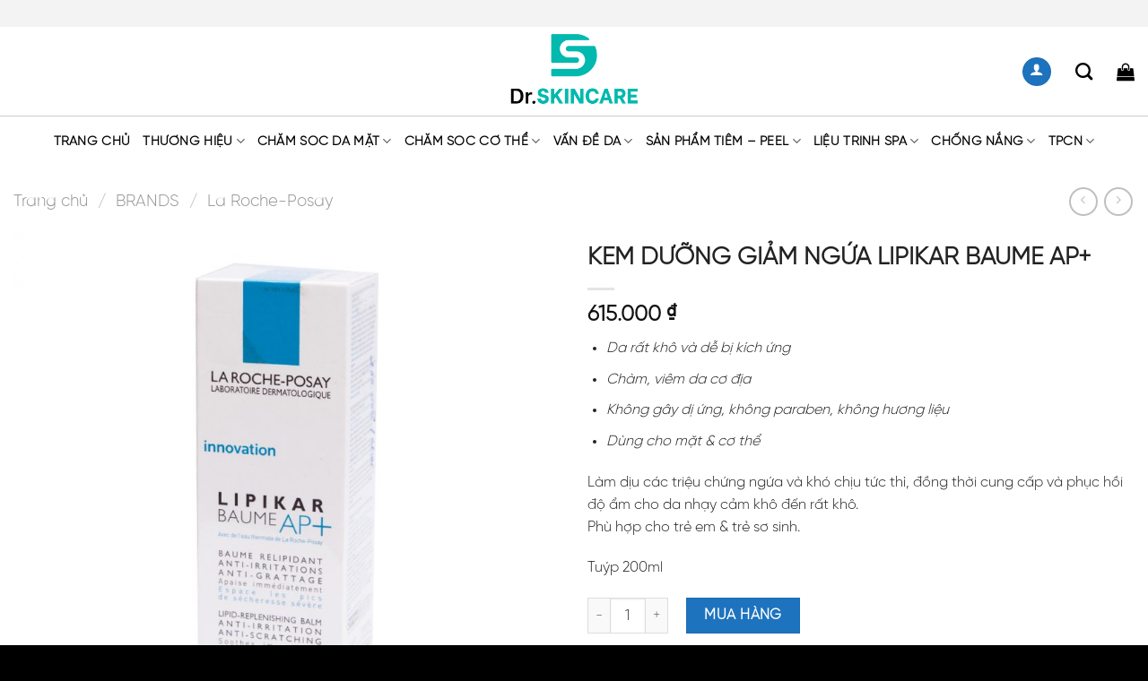

--- FILE ---
content_type: text/html; charset=UTF-8
request_url: https://dr-skincare.com/products/kem-duong-giam-ngua-lipikar-baume-ap
body_size: 37263
content:
<!DOCTYPE html>
<!--[if IE 9 ]> <html lang="vi" class="ie9 loading-site no-js"> <![endif]-->
<!--[if IE 8 ]> <html lang="vi" class="ie8 loading-site no-js"> <![endif]-->
<!--[if (gte IE 9)|!(IE)]><!--><html lang="vi" class="loading-site no-js"> <!--<![endif]-->
<head>
	<meta charset="UTF-8" />
	<link rel="profile" href="https://gmpg.org/xfn/11" />
	<link rel="pingback" href="https://dr-skincare.com/xmlrpc.php" />

	<script>(function(html){html.className = html.className.replace(/\bno-js\b/,'js')})(document.documentElement);</script>
<title>KEM DƯỠNG GIẢM NGỨA LIPIKAR BAUME AP+ - Dr SkinCare - Tư vấn Chuyên nghiệp - Chuyên sâu về da</title>
<meta name="viewport" content="width=device-width, initial-scale=1, maximum-scale=1" />
<!-- This site is optimized with the Yoast SEO Premium plugin v12.4 - https://yoast.com/wordpress/plugins/seo/ -->
<meta name="description" content="Kem dưỡng da Lipikar Baume AP+ dành cho da rất khô, da bị kích ứng gây ngứa rát, da nhạy cảm và viêm da cơ địa.Làm dịu các triệu chứng ngứa và khó"/>
<meta name="robots" content="max-snippet:-1, max-image-preview:large, max-video-preview:-1"/>
<link rel="canonical" href="https://dr-skincare.com/products/kem-duong-giam-ngua-lipikar-baume-ap" />
<meta property="og:locale" content="vi_VN" />
<meta property="og:type" content="article" />
<meta property="og:title" content="KEM DƯỠNG GIẢM NGỨA LIPIKAR BAUME AP+ - Dr SkinCare - Tư vấn Chuyên nghiệp - Chuyên sâu về da" />
<meta property="og:description" content="Kem dưỡng da Lipikar Baume AP+ dành cho da rất khô, da bị kích ứng gây ngứa rát, da nhạy cảm và viêm da cơ địa.Làm dịu các triệu chứng ngứa và khó" />
<meta property="og:url" content="https://dr-skincare.com/products/kem-duong-giam-ngua-lipikar-baume-ap" />
<meta property="og:site_name" content="Dr SkinCare - Tư vấn Chuyên nghiệp - Chuyên sâu về da" />
<meta property="og:image" content="https://dr-skincare.com/wp-content/uploads/2020/07/9.jpg" />
<meta property="og:image:secure_url" content="https://dr-skincare.com/wp-content/uploads/2020/07/9.jpg" />
<meta property="og:image:width" content="1000" />
<meta property="og:image:height" content="1000" />
<meta name="twitter:card" content="summary_large_image" />
<meta name="twitter:description" content="Kem dưỡng da Lipikar Baume AP+ dành cho da rất khô, da bị kích ứng gây ngứa rát, da nhạy cảm và viêm da cơ địa.Làm dịu các triệu chứng ngứa và khó" />
<meta name="twitter:title" content="KEM DƯỠNG GIẢM NGỨA LIPIKAR BAUME AP+ - Dr SkinCare - Tư vấn Chuyên nghiệp - Chuyên sâu về da" />
<meta name="twitter:image" content="https://dr-skincare.com/wp-content/uploads/2020/07/9.jpg" />
<script type='application/ld+json' class='yoast-schema-graph yoast-schema-graph--main'>{"@context":"https://schema.org","@graph":[{"@type":["Person","Organization"],"@id":"https://dr-skincare.com/#/schema/person/03016035b4a81aafe6325fced62fcb52","name":"Dr-SkinCare","image":{"@type":"ImageObject","@id":"https://dr-skincare.com/#personlogo","url":"https://dr-skincare.com/wp-content/uploads/2020/06/dr-skincare-logo.png","width":562,"height":326,"caption":"Dr-SkinCare"},"logo":{"@id":"https://dr-skincare.com/#personlogo"},"sameAs":[]},{"@type":"WebSite","@id":"https://dr-skincare.com/#website","url":"https://dr-skincare.com/","name":"Dr SkinCare - T\u01b0 v\u1ea5n Chuy\u00ean nghi\u1ec7p - Chuy\u00ean s\u00e2u v\u1ec1 da","publisher":{"@id":"https://dr-skincare.com/#/schema/person/03016035b4a81aafe6325fced62fcb52"},"potentialAction":{"@type":"SearchAction","target":"https://dr-skincare.com/?s={search_term_string}","query-input":"required name=search_term_string"}},{"@type":"ImageObject","@id":"https://dr-skincare.com/products/kem-duong-giam-ngua-lipikar-baume-ap#primaryimage","url":"https://dr-skincare.com/wp-content/uploads/2020/07/9.jpg","width":1000,"height":1000},{"@type":"WebPage","@id":"https://dr-skincare.com/products/kem-duong-giam-ngua-lipikar-baume-ap#webpage","url":"https://dr-skincare.com/products/kem-duong-giam-ngua-lipikar-baume-ap","inLanguage":"vi","name":"KEM D\u01af\u1ee0NG GI\u1ea2M NG\u1ee8A LIPIKAR BAUME AP+ - Dr SkinCare - T\u01b0 v\u1ea5n Chuy\u00ean nghi\u1ec7p - Chuy\u00ean s\u00e2u v\u1ec1 da","isPartOf":{"@id":"https://dr-skincare.com/#website"},"primaryImageOfPage":{"@id":"https://dr-skincare.com/products/kem-duong-giam-ngua-lipikar-baume-ap#primaryimage"},"datePublished":"2020-07-16T03:45:29+07:00","dateModified":"2020-07-16T03:45:31+07:00","description":"Kem d\u01b0\u1ee1ng da Lipikar Baume AP+ d\u00e0nh cho da r\u1ea5t kh\u00f4, da b\u1ecb k\u00edch \u1ee9ng g\u00e2y ng\u1ee9a r\u00e1t, da nh\u1ea1y c\u1ea3m v\u00e0 vi\u00eam da c\u01a1 \u0111\u1ecba.La\u0300m di\u0323u ca\u0301c tri\u1eb9\u0302u ch\u01b0\u0301ng ng\u01b0\u0301a va\u0300 kho\u0301"}]}</script>
<!-- / Yoast SEO Premium plugin. -->

<link rel='dns-prefetch' href='//fonts.googleapis.com' />
<link rel='dns-prefetch' href='//s.w.org' />
<link rel="alternate" type="application/rss+xml" title="Dòng thông tin Dr SkinCare - Tư vấn Chuyên nghiệp - Chuyên sâu về da &raquo;" href="https://dr-skincare.com/feed" />
<link rel="alternate" type="application/rss+xml" title="Dòng phản hồi Dr SkinCare - Tư vấn Chuyên nghiệp - Chuyên sâu về da &raquo;" href="https://dr-skincare.com/comments/feed" />
<link rel="alternate" type="application/rss+xml" title="Dr SkinCare - Tư vấn Chuyên nghiệp - Chuyên sâu về da &raquo; KEM DƯỠNG GIẢM NGỨA LIPIKAR BAUME AP+ Dòng phản hồi" href="https://dr-skincare.com/products/kem-duong-giam-ngua-lipikar-baume-ap/feed" />
		<script type="text/javascript">
			window._wpemojiSettings = {"baseUrl":"https:\/\/s.w.org\/images\/core\/emoji\/12.0.0-1\/72x72\/","ext":".png","svgUrl":"https:\/\/s.w.org\/images\/core\/emoji\/12.0.0-1\/svg\/","svgExt":".svg","source":{"concatemoji":"https:\/\/dr-skincare.com\/wp-includes\/js\/wp-emoji-release.min.js?ver=5.4.18"}};
			/*! This file is auto-generated */
			!function(e,a,t){var n,r,o,i=a.createElement("canvas"),p=i.getContext&&i.getContext("2d");function s(e,t){var a=String.fromCharCode;p.clearRect(0,0,i.width,i.height),p.fillText(a.apply(this,e),0,0);e=i.toDataURL();return p.clearRect(0,0,i.width,i.height),p.fillText(a.apply(this,t),0,0),e===i.toDataURL()}function c(e){var t=a.createElement("script");t.src=e,t.defer=t.type="text/javascript",a.getElementsByTagName("head")[0].appendChild(t)}for(o=Array("flag","emoji"),t.supports={everything:!0,everythingExceptFlag:!0},r=0;r<o.length;r++)t.supports[o[r]]=function(e){if(!p||!p.fillText)return!1;switch(p.textBaseline="top",p.font="600 32px Arial",e){case"flag":return s([127987,65039,8205,9895,65039],[127987,65039,8203,9895,65039])?!1:!s([55356,56826,55356,56819],[55356,56826,8203,55356,56819])&&!s([55356,57332,56128,56423,56128,56418,56128,56421,56128,56430,56128,56423,56128,56447],[55356,57332,8203,56128,56423,8203,56128,56418,8203,56128,56421,8203,56128,56430,8203,56128,56423,8203,56128,56447]);case"emoji":return!s([55357,56424,55356,57342,8205,55358,56605,8205,55357,56424,55356,57340],[55357,56424,55356,57342,8203,55358,56605,8203,55357,56424,55356,57340])}return!1}(o[r]),t.supports.everything=t.supports.everything&&t.supports[o[r]],"flag"!==o[r]&&(t.supports.everythingExceptFlag=t.supports.everythingExceptFlag&&t.supports[o[r]]);t.supports.everythingExceptFlag=t.supports.everythingExceptFlag&&!t.supports.flag,t.DOMReady=!1,t.readyCallback=function(){t.DOMReady=!0},t.supports.everything||(n=function(){t.readyCallback()},a.addEventListener?(a.addEventListener("DOMContentLoaded",n,!1),e.addEventListener("load",n,!1)):(e.attachEvent("onload",n),a.attachEvent("onreadystatechange",function(){"complete"===a.readyState&&t.readyCallback()})),(n=t.source||{}).concatemoji?c(n.concatemoji):n.wpemoji&&n.twemoji&&(c(n.twemoji),c(n.wpemoji)))}(window,document,window._wpemojiSettings);
		</script>
		<style type="text/css">
img.wp-smiley,
img.emoji {
	display: inline !important;
	border: none !important;
	box-shadow: none !important;
	height: 1em !important;
	width: 1em !important;
	margin: 0 .07em !important;
	vertical-align: -0.1em !important;
	background: none !important;
	padding: 0 !important;
}
</style>
	<link rel='stylesheet' id='wp-block-library-css'  href='https://dr-skincare.com/wp-includes/css/dist/block-library/style.min.css?ver=5.4.18' type='text/css' media='all' />
<link rel='stylesheet' id='wc-block-vendors-style-css'  href='https://dr-skincare.com/wp-content/plugins/woocommerce/packages/woocommerce-blocks/build/vendors-style.css?ver=3.1.0' type='text/css' media='all' />
<link rel='stylesheet' id='wc-block-style-css'  href='https://dr-skincare.com/wp-content/plugins/woocommerce/packages/woocommerce-blocks/build/style.css?ver=3.1.0' type='text/css' media='all' />
<link rel='stylesheet' id='contact-form-7-css'  href='https://dr-skincare.com/wp-content/plugins/contact-form-7/includes/css/styles.css?ver=5.2.2' type='text/css' media='all' />
<link rel='stylesheet' id='magnific-popup-css'  href='https://dr-skincare.com/wp-content/plugins/devvn-woocommerce-reviews/library/magnific-popup/magnific-popup.css?ver=1.0.7' type='text/css' media='all' />
<link rel='stylesheet' id='devvn-reviews-style-css'  href='https://dr-skincare.com/wp-content/plugins/devvn-woocommerce-reviews/css/devvn-woocommerce-reviews.css?ver=1.0.7' type='text/css' media='all' />
<link rel='stylesheet' id='woo-title-limit-css'  href='https://dr-skincare.com/wp-content/plugins/woo-title-limit/public/css/woo-title-limit-public.css?ver=2.0.0' type='text/css' media='all' />
<style id='woocommerce-inline-inline-css' type='text/css'>
.woocommerce form .form-row .required { visibility: visible; }
</style>
<link rel='stylesheet' id='flatsome-icons-css'  href='https://dr-skincare.com/wp-content/themes/flatsome/assets/css/fl-icons.css?ver=3.12' type='text/css' media='all' />
<link rel='stylesheet' id='woo-variation-swatches-css'  href='https://dr-skincare.com/wp-content/plugins/woo-variation-swatches/assets/css/frontend.min.css?ver=1.0.82' type='text/css' media='all' />
<style id='woo-variation-swatches-inline-css' type='text/css'>
.variable-item:not(.radio-variable-item) { width : 30px; height : 30px; } .woo-variation-swatches-style-squared .button-variable-item { min-width : 30px; } .button-variable-item span { font-size : 16px; }
</style>
<link rel='stylesheet' id='woo-variation-swatches-theme-override-css'  href='https://dr-skincare.com/wp-content/plugins/woo-variation-swatches/assets/css/wvs-theme-override.min.css?ver=1.0.82' type='text/css' media='all' />
<link rel='stylesheet' id='woo-variation-swatches-tooltip-css'  href='https://dr-skincare.com/wp-content/plugins/woo-variation-swatches/assets/css/frontend-tooltip.min.css?ver=1.0.82' type='text/css' media='all' />
<link rel='stylesheet' id='flatsome-main-css'  href='https://dr-skincare.com/wp-content/themes/flatsome/assets/css/flatsome.css?ver=3.12.2' type='text/css' media='all' />
<link rel='stylesheet' id='flatsome-shop-css'  href='https://dr-skincare.com/wp-content/themes/flatsome/assets/css/flatsome-shop.css?ver=3.12.2' type='text/css' media='all' />
<link rel='stylesheet' id='flatsome-style-css'  href='https://dr-skincare.com/wp-content/themes/flatsome-child/style.css?ver=3.0' type='text/css' media='all' />
<link rel='stylesheet' id='flatsome-googlefonts-css'  href='//fonts.googleapis.com/css?family=Josefin+Sans%3Aregular%2C700%2Cregular%2C700%2Cregular&#038;display=swap&#038;ver=3.9' type='text/css' media='all' />
<script type='text/javascript' src='https://dr-skincare.com/wp-includes/js/jquery/jquery.js?ver=1.12.4-wp'></script>
<script type='text/javascript' src='https://dr-skincare.com/wp-includes/js/jquery/jquery-migrate.min.js?ver=1.4.1'></script>
<script type='text/javascript' src='https://dr-skincare.com/wp-content/plugins/woo-title-limit/public/js/woo-title-limit-public.js?ver=2.0.0'></script>
<link rel='https://api.w.org/' href='https://dr-skincare.com/wp-json/' />
<link rel="EditURI" type="application/rsd+xml" title="RSD" href="https://dr-skincare.com/xmlrpc.php?rsd" />
<link rel="wlwmanifest" type="application/wlwmanifest+xml" href="https://dr-skincare.com/wp-includes/wlwmanifest.xml" /> 
<meta name="generator" content="WordPress 5.4.18" />
<meta name="generator" content="WooCommerce 4.5.5" />
<link rel='shortlink' href='https://dr-skincare.com/?p=3225' />
<link rel="alternate" type="application/json+oembed" href="https://dr-skincare.com/wp-json/oembed/1.0/embed?url=https%3A%2F%2Fdr-skincare.com%2Fproducts%2Fkem-duong-giam-ngua-lipikar-baume-ap" />
<link rel="alternate" type="text/xml+oembed" href="https://dr-skincare.com/wp-json/oembed/1.0/embed?url=https%3A%2F%2Fdr-skincare.com%2Fproducts%2Fkem-duong-giam-ngua-lipikar-baume-ap&#038;format=xml" />
<style>.bg{opacity: 0; transition: opacity 1s; -webkit-transition: opacity 1s;} .bg-loaded{opacity: 1;}</style><!--[if IE]><link rel="stylesheet" type="text/css" href="https://dr-skincare.com/wp-content/themes/flatsome/assets/css/ie-fallback.css"><script src="//cdnjs.cloudflare.com/ajax/libs/html5shiv/3.6.1/html5shiv.js"></script><script>var head = document.getElementsByTagName('head')[0],style = document.createElement('style');style.type = 'text/css';style.styleSheet.cssText = ':before,:after{content:none !important';head.appendChild(style);setTimeout(function(){head.removeChild(style);}, 0);</script><script src="https://dr-skincare.com/wp-content/themes/flatsome/assets/libs/ie-flexibility.js"></script><![endif]--><!-- Global site tag (gtag.js) - Google Analytics -->
<script async src="https://www.googletagmanager.com/gtag/js?id=UA-44892152-4"></script>
<script>
  window.dataLayer = window.dataLayer || [];
  function gtag(){dataLayer.push(arguments);}
  gtag('js', new Date());

  gtag('config', 'UA-44892152-4');
</script>
	<noscript><style>.woocommerce-product-gallery{ opacity: 1 !important; }</style></noscript>
	<link rel="icon" href="https://dr-skincare.com/wp-content/uploads/2020/06/cropped-android-icon-48x48-1-32x32.png" sizes="32x32" />
<link rel="icon" href="https://dr-skincare.com/wp-content/uploads/2020/06/cropped-android-icon-48x48-1-192x192.png" sizes="192x192" />
<link rel="apple-touch-icon" href="https://dr-skincare.com/wp-content/uploads/2020/06/cropped-android-icon-48x48-1-180x180.png" />
<meta name="msapplication-TileImage" content="https://dr-skincare.com/wp-content/uploads/2020/06/cropped-android-icon-48x48-1-270x270.png" />
<style id="custom-css" type="text/css">:root {--primary-color: #1e73be;}.full-width .ubermenu-nav, .container, .row{max-width: 1770px}.row.row-collapse{max-width: 1740px}.row.row-small{max-width: 1762.5px}.row.row-large{max-width: 1800px}.header-main{height: 100px}#logo img{max-height: 100px}#logo{width:375px;}#logo img{padding:8px 0;}.header-bottom{min-height: 55px}.header-top{min-height: 30px}.transparent .header-main{height: 30px}.transparent #logo img{max-height: 30px}.has-transparent + .page-title:first-of-type,.has-transparent + #main > .page-title,.has-transparent + #main > div > .page-title,.has-transparent + #main .page-header-wrapper:first-of-type .page-title{padding-top: 110px;}.header.show-on-scroll,.stuck .header-main{height:70px!important}.stuck #logo img{max-height: 70px!important}.header-bg-color, .header-wrapper {background-color: rgba(255,255,255,0.9)}.header-bottom {background-color: }.header-main .nav > li > a{line-height: 16px }.stuck .header-main .nav > li > a{line-height: 50px }.header-bottom-nav > li > a{line-height: 16px }@media (max-width: 549px) {.header-main{height: 70px}#logo img{max-height: 70px}}.nav-dropdown-has-arrow li.has-dropdown:before{border-bottom-color: #ededed;}.nav .nav-dropdown{border-color: #ededed }.nav-dropdown{font-size:90%}.header-top{background-color:#f3f3f3!important;}/* Color */.accordion-title.active, .has-icon-bg .icon .icon-inner,.logo a, .primary.is-underline, .primary.is-link, .badge-outline .badge-inner, .nav-outline > li.active> a,.nav-outline >li.active > a, .cart-icon strong,[data-color='primary'], .is-outline.primary{color: #1e73be;}/* Color !important */[data-text-color="primary"]{color: #1e73be!important;}/* Background Color */[data-text-bg="primary"]{background-color: #1e73be;}/* Background */.scroll-to-bullets a,.featured-title, .label-new.menu-item > a:after, .nav-pagination > li > .current,.nav-pagination > li > span:hover,.nav-pagination > li > a:hover,.has-hover:hover .badge-outline .badge-inner,button[type="submit"], .button.wc-forward:not(.checkout):not(.checkout-button), .button.submit-button, .button.primary:not(.is-outline),.featured-table .title,.is-outline:hover, .has-icon:hover .icon-label,.nav-dropdown-bold .nav-column li > a:hover, .nav-dropdown.nav-dropdown-bold > li > a:hover, .nav-dropdown-bold.dark .nav-column li > a:hover, .nav-dropdown.nav-dropdown-bold.dark > li > a:hover, .is-outline:hover, .tagcloud a:hover,.grid-tools a, input[type='submit']:not(.is-form), .box-badge:hover .box-text, input.button.alt,.nav-box > li > a:hover,.nav-box > li.active > a,.nav-pills > li.active > a ,.current-dropdown .cart-icon strong, .cart-icon:hover strong, .nav-line-bottom > li > a:before, .nav-line-grow > li > a:before, .nav-line > li > a:before,.banner, .header-top, .slider-nav-circle .flickity-prev-next-button:hover svg, .slider-nav-circle .flickity-prev-next-button:hover .arrow, .primary.is-outline:hover, .button.primary:not(.is-outline), input[type='submit'].primary, input[type='submit'].primary, input[type='reset'].button, input[type='button'].primary, .badge-inner{background-color: #1e73be;}/* Border */.nav-vertical.nav-tabs > li.active > a,.scroll-to-bullets a.active,.nav-pagination > li > .current,.nav-pagination > li > span:hover,.nav-pagination > li > a:hover,.has-hover:hover .badge-outline .badge-inner,.accordion-title.active,.featured-table,.is-outline:hover, .tagcloud a:hover,blockquote, .has-border, .cart-icon strong:after,.cart-icon strong,.blockUI:before, .processing:before,.loading-spin, .slider-nav-circle .flickity-prev-next-button:hover svg, .slider-nav-circle .flickity-prev-next-button:hover .arrow, .primary.is-outline:hover{border-color: #1e73be}.nav-tabs > li.active > a{border-top-color: #1e73be}.widget_shopping_cart_content .blockUI.blockOverlay:before { border-left-color: #1e73be }.woocommerce-checkout-review-order .blockUI.blockOverlay:before { border-left-color: #1e73be }/* Fill */.slider .flickity-prev-next-button:hover svg,.slider .flickity-prev-next-button:hover .arrow{fill: #1e73be;}/* Background Color */[data-icon-label]:after, .secondary.is-underline:hover,.secondary.is-outline:hover,.icon-label,.button.secondary:not(.is-outline),.button.alt:not(.is-outline), .badge-inner.on-sale, .button.checkout, .single_add_to_cart_button, .current .breadcrumb-step{ background-color:#eeee22; }[data-text-bg="secondary"]{background-color: #eeee22;}/* Color */.secondary.is-underline,.secondary.is-link, .secondary.is-outline,.stars a.active, .star-rating:before, .woocommerce-page .star-rating:before,.star-rating span:before, .color-secondary{color: #eeee22}/* Color !important */[data-text-color="secondary"]{color: #eeee22!important;}/* Border */.secondary.is-outline:hover{border-color:#eeee22}.success.is-underline:hover,.success.is-outline:hover,.success{background-color: #81d742}.success-color, .success.is-link, .success.is-outline{color: #81d742;}.success-border{border-color: #81d742!important;}/* Color !important */[data-text-color="success"]{color: #81d742!important;}/* Background Color */[data-text-bg="success"]{background-color: #81d742;}body{font-size: 100%;}@media screen and (max-width: 549px){body{font-size: 100%;}}body{font-family:"Josefin Sans", sans-serif}body{font-weight: 0}body{color: #222222}.nav > li > a {font-family:"Josefin Sans", sans-serif;}.mobile-sidebar-levels-2 .nav > li > ul > li > a {font-family:"Josefin Sans", sans-serif;}.nav > li > a {font-weight: 700;}.mobile-sidebar-levels-2 .nav > li > ul > li > a {font-weight: 700;}h1,h2,h3,h4,h5,h6,.heading-font, .off-canvas-center .nav-sidebar.nav-vertical > li > a{font-family: "Josefin Sans", sans-serif;}h1,h2,h3,h4,h5,h6,.heading-font,.banner h1,.banner h2{font-weight: 700;}h1,h2,h3,h4,h5,h6,.heading-font{color: #222222;}.breadcrumbs{text-transform: none;}.alt-font{font-family: "Josefin Sans", sans-serif;}.alt-font{font-weight: 0!important;}.header:not(.transparent) .header-nav.nav > li > a {color: #000000;}a{color: #1e73be;}.current .breadcrumb-step, [data-icon-label]:after, .button#place_order,.button.checkout,.checkout-button,.single_add_to_cart_button.button{background-color: #1e73be!important }.badge-inner.on-sale{background-color: #dd3333}input[type='submit'], input[type="button"], button:not(.icon), .button:not(.icon){border-radius: 5!important}.pswp__bg,.mfp-bg.mfp-ready{background-color: #ffffff}.shop-page-title.featured-title .title-bg{ background-image: url(https://dr-skincare.com/wp-content/uploads/2020/07/9.jpg)!important;}@media screen and (min-width: 550px){.products .box-vertical .box-image{min-width: 600px!important;width: 600px!important;}}.absolute-footer, html{background-color: #000000}.page-title-small + main .product-container > .row{padding-top:0;}.label-new.menu-item > a:after{content:"New";}.label-hot.menu-item > a:after{content:"Hot";}.label-sale.menu-item > a:after{content:"Sale";}.label-popular.menu-item > a:after{content:"Popular";}</style></head>

<body data-rsssl=1 class="product-template-default single single-product postid-3225 theme-flatsome woocommerce woocommerce-page woocommerce-no-js woo-variation-swatches woo-variation-swatches-theme-flatsome-child woo-variation-swatches-theme-child-flatsome woo-variation-swatches-style-squared woo-variation-swatches-attribute-behavior-blur woo-variation-swatches-tooltip-enabled woo-variation-swatches-stylesheet-enabled lightbox has-lightbox">


<a class="skip-link screen-reader-text" href="#main">Skip to content</a>

<div id="wrapper">

	
	<header id="header" class="header has-sticky sticky-jump">
		<div class="header-wrapper">
			<div id="top-bar" class="header-top hide-for-sticky flex-has-center">
    <div class="flex-row container">
      <div class="flex-col hide-for-medium flex-left">
          <ul class="nav nav-left medium-nav-center nav-small  nav-divided">
                        </ul>
      </div>

      <div class="flex-col hide-for-medium flex-center">
          <ul class="nav nav-center nav-small  nav-divided">
                        </ul>
      </div>

      <div class="flex-col hide-for-medium flex-right">
         <ul class="nav top-bar-nav nav-right nav-small  nav-divided">
                        </ul>
      </div>

            <div class="flex-col show-for-medium flex-grow">
          <ul class="nav nav-center nav-small mobile-nav  nav-divided">
                        </ul>
      </div>
      
    </div>
</div>
<div id="masthead" class="header-main show-logo-center hide-for-sticky">
      <div class="header-inner flex-row container logo-center medium-logo-center" role="navigation">

          <!-- Logo -->
          <div id="logo" class="flex-col logo">
            <!-- Header logo -->
<a href="https://dr-skincare.com/" title="Dr SkinCare &#8211; Tư vấn Chuyên nghiệp &#8211; Chuyên sâu về da" rel="home">
    <img width="375" height="100" src="https://dr-skincare.com/wp-content/uploads/2020/06/dr-skincare-logo.png" class="header_logo header-logo" alt="Dr SkinCare &#8211; Tư vấn Chuyên nghiệp &#8211; Chuyên sâu về da"/><img  width="375" height="100" src="https://dr-skincare.com/wp-content/uploads/2020/06/dr-skincare-logo.png" class="header-logo-dark" alt="Dr SkinCare &#8211; Tư vấn Chuyên nghiệp &#8211; Chuyên sâu về da"/></a>
          </div>

          <!-- Mobile Left Elements -->
          <div class="flex-col show-for-medium flex-left">
            <ul class="mobile-nav nav nav-left ">
              <li class="nav-icon has-icon">
  		<a href="#" data-open="#main-menu" data-pos="left" data-bg="main-menu-overlay" data-color="" class="is-small" aria-label="Menu" aria-controls="main-menu" aria-expanded="false">
		
		  <i class="icon-menu" ></i>
		  		</a>
	</li>            </ul>
          </div>

          <!-- Left Elements -->
          <div class="flex-col hide-for-medium flex-left
            ">
            <ul class="header-nav header-nav-main nav nav-left  nav-spacing-xlarge nav-uppercase" >
                          </ul>
          </div>

          <!-- Right Elements -->
          <div class="flex-col hide-for-medium flex-right">
            <ul class="header-nav header-nav-main nav nav-right  nav-spacing-xlarge nav-uppercase">
              <li class="account-item has-icon
    "
>
<div class="header-button">
<a href="https://dr-skincare.com/tai-khoan"
    class="nav-top-link nav-top-not-logged-in icon primary button circle is-small"
    data-open="#login-form-popup"  >
  <i class="icon-user" ></i>
</a>

</div>

</li>
<li class="header-search header-search-dropdown has-icon has-dropdown menu-item-has-children">
		<a href="#" aria-label="Tìm kiếm" class="is-small"><i class="icon-search" ></i></a>
		<ul class="nav-dropdown nav-dropdown-default">
	 	<li class="header-search-form search-form html relative has-icon">
	<div class="header-search-form-wrapper">
		<div class="searchform-wrapper ux-search-box relative is-normal"><form role="search" method="get" class="searchform" action="https://dr-skincare.com/">
	<div class="flex-row relative">
						<div class="flex-col flex-grow">
			<label class="screen-reader-text" for="woocommerce-product-search-field-0">Tìm kiếm:</label>
			<input type="search" id="woocommerce-product-search-field-0" class="search-field mb-0" placeholder="Tìm kiếm&hellip;" value="" name="s" />
			<input type="hidden" name="post_type" value="product" />
					</div>
		<div class="flex-col">
			<button type="submit" value="Tìm kiếm" class="ux-search-submit submit-button secondary button icon mb-0">
				<i class="icon-search" ></i>			</button>
		</div>
	</div>
	<div class="live-search-results text-left z-top"></div>
</form>
</div>	</div>
</li>	</ul>
</li>
<li class="cart-item has-icon">

	<a href="https://dr-skincare.com/gio-hang" class="header-cart-link off-canvas-toggle nav-top-link is-small" data-open="#cart-popup" data-class="off-canvas-cart" title="Giỏ hàng" data-pos="right">


    <i class="icon-shopping-bag"
    data-icon-label="0">
  </i>
  </a>



  <!-- Cart Sidebar Popup -->
  <div id="cart-popup" class="mfp-hide widget_shopping_cart">
  <div class="cart-popup-inner inner-padding">
      <div class="cart-popup-title text-center">
          <h4 class="uppercase">Giỏ hàng</h4>
          <div class="is-divider"></div>
      </div>
      <div class="widget_shopping_cart_content">
          

	<p class="woocommerce-mini-cart__empty-message">Chưa có sản phẩm trong giỏ hàng.</p>


      </div>
            <div class="cart-sidebar-content relative"></div>  </div>
  </div>

</li>
            </ul>
          </div>

          <!-- Mobile Right Elements -->
          <div class="flex-col show-for-medium flex-right">
            <ul class="mobile-nav nav nav-right ">
              <li class="cart-item has-icon">

      <a href="https://dr-skincare.com/gio-hang" class="header-cart-link off-canvas-toggle nav-top-link is-small" data-open="#cart-popup" data-class="off-canvas-cart" title="Giỏ hàng" data-pos="right">
  
    <i class="icon-shopping-bag"
    data-icon-label="0">
  </i>
  </a>

</li>
            </ul>
          </div>

      </div>
     
      </div><div id="wide-nav" class="header-bottom wide-nav flex-has-center hide-for-medium">
    <div class="flex-row container">

            
                        <div class="flex-col hide-for-medium flex-center">
                <ul class="nav header-nav header-bottom-nav nav-center  nav-size-medium nav-uppercase">
                    <li id="menu-item-1508" class="menu-item menu-item-type-custom menu-item-object-custom menu-item-home menu-item-1508"><a href="https://dr-skincare.com" class="nav-top-link">Trang chủ</a></li>
<li id="menu-item-1462" class="menu-item menu-item-type-taxonomy menu-item-object-product_cat current-product-ancestor menu-item-has-children menu-item-1462 has-dropdown"><a href="https://dr-skincare.com/collections/brands" class="nav-top-link">THƯƠNG HIỆU<i class="icon-angle-down" ></i></a>
<ul class="sub-menu nav-dropdown nav-dropdown-default">
	<li id="menu-item-12102" class="menu-item menu-item-type-taxonomy menu-item-object-product_cat menu-item-has-children menu-item-12102 nav-dropdown-col"><a href="https://dr-skincare.com/collections/brands/a-b-c-d">A-B-C-D-E</a>
	<ul class="sub-menu nav-column nav-dropdown-default">
		<li id="menu-item-7937" class="menu-item menu-item-type-taxonomy menu-item-object-product_cat menu-item-7937"><a href="https://dr-skincare.com/collections/brands/82x-beauty">82X Beauty</a></li>
		<li id="menu-item-4590" class="menu-item menu-item-type-taxonomy menu-item-object-product_cat menu-item-4590"><a href="https://dr-skincare.com/collections/brands/beauty-med">Beauty Med</a></li>
		<li id="menu-item-13189" class="menu-item menu-item-type-taxonomy menu-item-object-product_cat menu-item-13189"><a href="https://dr-skincare.com/collections/brands/bella-aurora">bella aurora</a></li>
		<li id="menu-item-7915" class="menu-item menu-item-type-taxonomy menu-item-object-product_cat menu-item-7915"><a href="https://dr-skincare.com/collections/brands/biotrade">BIOTRADE</a></li>
		<li id="menu-item-4578" class="menu-item menu-item-type-taxonomy menu-item-object-product_cat menu-item-4578"><a href="https://dr-skincare.com/collections/brands/bruno-vassari">BRUNO VASSARI</a></li>
		<li id="menu-item-4193" class="menu-item menu-item-type-taxonomy menu-item-object-product_cat menu-item-4193"><a href="https://dr-skincare.com/collections/brands/codeage">CODEAGE</a></li>
		<li id="menu-item-4591" class="menu-item menu-item-type-taxonomy menu-item-object-product_cat menu-item-4591"><a href="https://dr-skincare.com/collections/brands/christina">Christina</a></li>
		<li id="menu-item-1476" class="menu-item menu-item-type-taxonomy menu-item-object-product_cat menu-item-1476"><a href="https://dr-skincare.com/collections/brands/dermalogica">DERMALOGICA</a></li>
		<li id="menu-item-7917" class="menu-item menu-item-type-taxonomy menu-item-object-product_cat menu-item-7917"><a href="https://dr-skincare.com/collections/brands/dr-spiller">Dr Spiller</a></li>
		<li id="menu-item-11880" class="menu-item menu-item-type-taxonomy menu-item-object-product_cat menu-item-11880"><a href="https://dr-skincare.com/collections/brands/dermica">DERMICA</a></li>
		<li id="menu-item-7916" class="menu-item menu-item-type-taxonomy menu-item-object-product_cat menu-item-7916"><a href="https://dr-skincare.com/collections/brands/dbh">DBH</a></li>
		<li id="menu-item-4582" class="menu-item menu-item-type-taxonomy menu-item-object-product_cat menu-item-4582"><a href="https://dr-skincare.com/collections/brands/dr-belter">DR.BELTER</a></li>
		<li id="menu-item-1471" class="menu-item menu-item-type-taxonomy menu-item-object-product_cat menu-item-1471"><a href="https://dr-skincare.com/collections/brands/eltamd">EltaMD</a></li>
		<li id="menu-item-4588" class="menu-item menu-item-type-taxonomy menu-item-object-product_cat menu-item-4588"><a href="https://dr-skincare.com/collections/brands/exocobio">ExoCoBio</a></li>
		<li id="menu-item-4576" class="menu-item menu-item-type-taxonomy menu-item-object-product_cat menu-item-4576"><a href="https://dr-skincare.com/collections/brands/ekseption">EKSEPTION</a></li>
	</ul>
</li>
	<li id="menu-item-12106" class="menu-item menu-item-type-taxonomy menu-item-object-product_cat menu-item-has-children menu-item-12106 nav-dropdown-col"><a href="https://dr-skincare.com/collections/brands/e-f-g-h">F-G-H-I-J</a>
	<ul class="sub-menu nav-column nav-dropdown-default">
		<li id="menu-item-4575" class="menu-item menu-item-type-taxonomy menu-item-object-product_cat menu-item-4575"><a href="https://dr-skincare.com/collections/brands/fusion">FUSION</a></li>
		<li id="menu-item-7914" class="menu-item menu-item-type-taxonomy menu-item-object-product_cat menu-item-7914"><a href="https://dr-skincare.com/collections/brands/fuji-health">FUJI HEALTH</a></li>
		<li id="menu-item-4577" class="menu-item menu-item-type-taxonomy menu-item-object-product_cat menu-item-4577"><a href="https://dr-skincare.com/collections/brands/germaine-de-capuccini">GERMAINE DE CAPUCCINI</a></li>
		<li id="menu-item-7686" class="menu-item menu-item-type-taxonomy menu-item-object-product_cat menu-item-7686"><a href="https://dr-skincare.com/collections/brands/guinot">GUINOT</a></li>
		<li id="menu-item-7923" class="menu-item menu-item-type-taxonomy menu-item-object-product_cat menu-item-7923"><a href="https://dr-skincare.com/collections/brands/gigi-laboratoties">GIGI laboratoties</a></li>
		<li id="menu-item-7684" class="menu-item menu-item-type-taxonomy menu-item-object-product_cat menu-item-7684"><a href="https://dr-skincare.com/collections/brands/hush-hush-brands">HUSH &#038; HUSH</a></li>
		<li id="menu-item-1470" class="menu-item menu-item-type-taxonomy menu-item-object-product_cat menu-item-1470"><a href="https://dr-skincare.com/collections/brands/heliocare">HELIOCARE</a></li>
		<li id="menu-item-7913" class="menu-item menu-item-type-taxonomy menu-item-object-product_cat menu-item-7913"><a href="https://dr-skincare.com/collections/brands/imedeen">IMEDEEN</a></li>
		<li id="menu-item-3307" class="menu-item menu-item-type-taxonomy menu-item-object-product_cat menu-item-3307"><a href="https://dr-skincare.com/collections/brands/image">IMAGE SKINCARE</a></li>
		<li id="menu-item-4574" class="menu-item menu-item-type-taxonomy menu-item-object-product_cat menu-item-4574"><a href="https://dr-skincare.com/collections/brands/innoaesthetics">INNOAESTHETICS</a></li>
		<li id="menu-item-11805" class="menu-item menu-item-type-taxonomy menu-item-object-product_cat menu-item-11805"><a href="https://dr-skincare.com/collections/brands/infini">INFINI</a></li>
		<li id="menu-item-7918" class="menu-item menu-item-type-taxonomy menu-item-object-product_cat menu-item-7918"><a href="https://dr-skincare.com/collections/brands/is-clinical">iS Clinical</a></li>
		<li id="menu-item-4567" class="menu-item menu-item-type-taxonomy menu-item-object-product_cat menu-item-4567"><a href="https://dr-skincare.com/collections/brands/ivatherm">IVATHERM</a></li>
		<li id="menu-item-7919" class="menu-item menu-item-type-taxonomy menu-item-object-product_cat menu-item-7919"><a href="https://dr-skincare.com/collections/brands/jalupro">Jalupro</a></li>
		<li id="menu-item-7920" class="menu-item menu-item-type-taxonomy menu-item-object-product_cat menu-item-7920"><a href="https://dr-skincare.com/collections/brands/juliette-armand">Juliette Armand</a></li>
		<li id="menu-item-4566" class="menu-item menu-item-type-taxonomy menu-item-object-product_cat menu-item-4566"><a href="https://dr-skincare.com/collections/jean-darcel">JEAN D&#8217;ARCEL</a></li>
		<li id="menu-item-7905" class="menu-item menu-item-type-taxonomy menu-item-object-product_cat menu-item-7905"><a href="https://dr-skincare.com/collections/jean-darcel">JEAN D&#8217;ARCEL</a></li>
	</ul>
</li>
	<li id="menu-item-12103" class="menu-item menu-item-type-taxonomy menu-item-object-product_cat menu-item-has-children menu-item-12103 nav-dropdown-col"><a href="https://dr-skincare.com/collections/i-g-k-l">K-L-M-N-O</a>
	<ul class="sub-menu nav-column nav-dropdown-default">
		<li id="menu-item-1473" class="menu-item menu-item-type-taxonomy menu-item-object-product_cat current-product-ancestor current-menu-parent current-product-parent menu-item-1473 active"><a href="https://dr-skincare.com/collections/brands/la-roche-posay">La Roche-Posay</a></li>
		<li id="menu-item-12097" class="menu-item menu-item-type-taxonomy menu-item-object-product_cat menu-item-12097"><a href="https://dr-skincare.com/collections/brands/martiderm">MARTIDERM</a></li>
		<li id="menu-item-4581" class="menu-item menu-item-type-taxonomy menu-item-object-product_cat menu-item-4581"><a href="https://dr-skincare.com/collections/brands/md-ceutical">MD: Ceutical</a></li>
		<li id="menu-item-7588" class="menu-item menu-item-type-taxonomy menu-item-object-product_cat menu-item-7588"><a href="https://dr-skincare.com/collections/brands/mesoesteic">MESOESTEIC</a></li>
		<li id="menu-item-1475" class="menu-item menu-item-type-taxonomy menu-item-object-product_cat menu-item-1475"><a href="https://dr-skincare.com/collections/brands/md-dermatics">MD DERMATICS</a></li>
		<li id="menu-item-2474" class="menu-item menu-item-type-taxonomy menu-item-object-product_cat menu-item-2474"><a href="https://dr-skincare.com/collections/brands/maria-galland-2">MARIA GALLAND</a></li>
		<li id="menu-item-12099" class="menu-item menu-item-type-taxonomy menu-item-object-product_cat menu-item-12099"><a href="https://dr-skincare.com/collections/brands/miracle">MIRACLE</a></li>
		<li id="menu-item-4183" class="menu-item menu-item-type-taxonomy menu-item-object-product_cat menu-item-4183"><a href="https://dr-skincare.com/collections/brands/neova">NEOVA</a></li>
		<li id="menu-item-4580" class="menu-item menu-item-type-taxonomy menu-item-object-product_cat menu-item-4580"><a href="https://dr-skincare.com/collections/brands/neova">NEOVA</a></li>
		<li id="menu-item-7924" class="menu-item menu-item-type-taxonomy menu-item-object-product_cat menu-item-7924"><a href="https://dr-skincare.com/collections/brands/osmosis-beauty">OSMOSIS BEAUTY</a></li>
		<li id="menu-item-1464" class="menu-item menu-item-type-taxonomy menu-item-object-product_cat menu-item-1464"><a href="https://dr-skincare.com/collections/brands/obagi">OBAGI</a></li>
	</ul>
</li>
	<li id="menu-item-12105" class="menu-item menu-item-type-taxonomy menu-item-object-product_cat menu-item-has-children menu-item-12105 nav-dropdown-col"><a href="https://dr-skincare.com/collections/brands/m-n-o-p">P-Q-R-S-T</a>
	<ul class="sub-menu nav-column nav-dropdown-default">
		<li id="menu-item-2667" class="menu-item menu-item-type-taxonomy menu-item-object-product_cat menu-item-2667"><a href="https://dr-skincare.com/collections/brands/paulas-choice">Paula&#8217;S Choice</a></li>
		<li id="menu-item-13191" class="menu-item menu-item-type-taxonomy menu-item-object-product_cat menu-item-13191"><a href="https://dr-skincare.com/collections/brands/pluryal">Pluryal</a></li>
		<li id="menu-item-7925" class="menu-item menu-item-type-taxonomy menu-item-object-product_cat menu-item-7925"><a href="https://dr-skincare.com/collections/brands/priori">PRIORI</a></li>
		<li id="menu-item-7922" class="menu-item menu-item-type-taxonomy menu-item-object-product_cat menu-item-7922"><a href="https://dr-skincare.com/collections/brands/profhilo">Profhilo</a></li>
		<li id="menu-item-13477" class="menu-item menu-item-type-taxonomy menu-item-object-product_cat menu-item-13477"><a href="https://dr-skincare.com/collections/brands/rejuran">REJURAN</a></li>
		<li id="menu-item-13103" class="menu-item menu-item-type-taxonomy menu-item-object-product_cat menu-item-13103"><a href="https://dr-skincare.com/collections/brands/revision">REVISION</a></li>
		<li id="menu-item-1472" class="menu-item menu-item-type-taxonomy menu-item-object-product_cat menu-item-1472"><a href="https://dr-skincare.com/collections/brands/revitalash">REVITALASH</a></li>
		<li id="menu-item-12371" class="menu-item menu-item-type-taxonomy menu-item-object-product_cat menu-item-12371"><a href="https://dr-skincare.com/collections/brands/rrs">RRS</a></li>
		<li id="menu-item-13817" class="menu-item menu-item-type-taxonomy menu-item-object-product_cat menu-item-13817"><a href="https://dr-skincare.com/collections/brands/sesderma">SESDERMA</a></li>
		<li id="menu-item-4592" class="menu-item menu-item-type-taxonomy menu-item-object-product_cat menu-item-4592"><a href="https://dr-skincare.com/collections/brands/skinclinic">SkinClinic</a></li>
		<li id="menu-item-4587" class="menu-item menu-item-type-taxonomy menu-item-object-product_cat menu-item-4587"><a href="https://dr-skincare.com/collections/brands/srs">srs</a></li>
		<li id="menu-item-7921" class="menu-item menu-item-type-taxonomy menu-item-object-product_cat menu-item-7921"><a href="https://dr-skincare.com/collections/brands/skinceuticals">Skinceuticals</a></li>
		<li id="menu-item-4584" class="menu-item menu-item-type-taxonomy menu-item-object-product_cat menu-item-4584"><a href="https://dr-skincare.com/collections/brands/skincode">SKINCODE</a></li>
		<li id="menu-item-13127" class="menu-item menu-item-type-taxonomy menu-item-object-product_cat menu-item-13127"><a href="https://dr-skincare.com/collections/brands/swissline">SWISSLINE</a></li>
		<li id="menu-item-4583" class="menu-item menu-item-type-taxonomy menu-item-object-product_cat menu-item-4583"><a href="https://dr-skincare.com/collections/brands/teoxane">TEOXANE</a></li>
		<li id="menu-item-4579" class="menu-item menu-item-type-taxonomy menu-item-object-product_cat menu-item-4579"><a href="https://dr-skincare.com/collections/brands/toskani">TOSKANI</a></li>
		<li id="menu-item-2473" class="menu-item menu-item-type-taxonomy menu-item-object-product_cat menu-item-2473"><a href="https://dr-skincare.com/collections/brands/thalgo">THALGO</a></li>
		<li id="menu-item-12098" class="menu-item menu-item-type-taxonomy menu-item-object-product_cat menu-item-12098"><a href="https://dr-skincare.com/collections/brands/triple-white">TRIPLE WHITE</a></li>
		<li id="menu-item-4010" class="menu-item menu-item-type-taxonomy menu-item-object-product_cat menu-item-4010"><a href="https://dr-skincare.com/collections/brands/the-perfect-derma">THE PERFECT DERMA</a></li>
	</ul>
</li>
	<li id="menu-item-12104" class="menu-item menu-item-type-taxonomy menu-item-object-product_cat menu-item-has-children menu-item-12104 nav-dropdown-col"><a href="https://dr-skincare.com/collections/q-r-s-t">U-V-W-X-Y-Z</a>
	<ul class="sub-menu nav-column nav-dropdown-default">
		<li id="menu-item-4191" class="menu-item menu-item-type-taxonomy menu-item-object-product_cat menu-item-4191"><a href="https://dr-skincare.com/collections/brands/vi-derm">VI DERM</a></li>
		<li id="menu-item-4565" class="menu-item menu-item-type-taxonomy menu-item-object-product_cat menu-item-4565"><a href="https://dr-skincare.com/collections/brands/vivant">VIVANT</a></li>
		<li id="menu-item-7943" class="menu-item menu-item-type-taxonomy menu-item-object-product_cat menu-item-7943"><a href="https://dr-skincare.com/collections/brands/viviscal">Viviscal™</a></li>
		<li id="menu-item-4589" class="menu-item menu-item-type-taxonomy menu-item-object-product_cat menu-item-4589"><a href="https://dr-skincare.com/collections/brands/xcelens">Xcelens</a></li>
		<li id="menu-item-1123" class="menu-item menu-item-type-taxonomy menu-item-object-product_cat menu-item-1123"><a href="https://dr-skincare.com/collections/brands/zo-medical">ZO Medical</a></li>
	</ul>
</li>
</ul>
</li>
<li id="menu-item-1479" class="menu-item menu-item-type-taxonomy menu-item-object-product_cat menu-item-has-children menu-item-1479 has-dropdown"><a href="https://dr-skincare.com/collections/skincare-co-ban" class="nav-top-link">CHĂM SÓC DA MẶT<i class="icon-angle-down" ></i></a>
<ul class="sub-menu nav-dropdown nav-dropdown-default">
	<li id="menu-item-7585" class="menu-item menu-item-type-taxonomy menu-item-object-product_cat menu-item-has-children menu-item-7585 nav-dropdown-col"><a href="https://dr-skincare.com/collections/skincare-co-ban/lam-sach">LÀM SẠCH</a>
	<ul class="sub-menu nav-column nav-dropdown-default">
		<li id="menu-item-1480" class="menu-item menu-item-type-taxonomy menu-item-object-product_cat menu-item-1480"><a href="https://dr-skincare.com/collections/skincare-co-ban/tay-trang">TẨY TRANG</a></li>
		<li id="menu-item-1483" class="menu-item menu-item-type-taxonomy menu-item-object-product_cat menu-item-1483"><a href="https://dr-skincare.com/collections/skincare-co-ban/tay-te-bao-chet">TẨY TẾ BÀO CHẾT</a></li>
		<li id="menu-item-1481" class="menu-item menu-item-type-taxonomy menu-item-object-product_cat menu-item-1481"><a href="https://dr-skincare.com/collections/skincare-co-ban/sua-rua-mat">SỮA RỬA MẶT</a></li>
		<li id="menu-item-1482" class="menu-item menu-item-type-taxonomy menu-item-object-product_cat menu-item-1482"><a href="https://dr-skincare.com/collections/skincare-co-ban/toners">TONERS</a></li>
		<li id="menu-item-1485" class="menu-item menu-item-type-taxonomy menu-item-object-product_cat menu-item-1485"><a href="https://dr-skincare.com/collections/skincare-co-ban/mat-na">MẶT NẠ</a></li>
		<li id="menu-item-1484" class="menu-item menu-item-type-taxonomy menu-item-object-product_cat menu-item-1484"><a href="https://dr-skincare.com/collections/skincare-co-ban/xit-khoang">XỊT KHOÁNG</a></li>
	</ul>
</li>
	<li id="menu-item-7584" class="menu-item menu-item-type-taxonomy menu-item-object-product_cat menu-item-has-children menu-item-7584 nav-dropdown-col"><a href="https://dr-skincare.com/collections/duong-da">DƯỠNG DA</a>
	<ul class="sub-menu nav-column nav-dropdown-default">
		<li id="menu-item-7589" class="menu-item menu-item-type-taxonomy menu-item-object-product_cat menu-item-7589"><a href="https://dr-skincare.com/collections/duong-da/da-lao-hoa">DA LÃO HÓA</a></li>
		<li id="menu-item-7590" class="menu-item menu-item-type-taxonomy menu-item-object-product_cat menu-item-7590"><a href="https://dr-skincare.com/collections/duong-da/da-kho">DA KHÔ</a></li>
		<li id="menu-item-7594" class="menu-item menu-item-type-taxonomy menu-item-object-product_cat menu-item-7594"><a href="https://dr-skincare.com/collections/duong-da/da-dau">DA DẦU</a></li>
		<li id="menu-item-7592" class="menu-item menu-item-type-taxonomy menu-item-object-product_cat menu-item-7592"><a href="https://dr-skincare.com/collections/duong-da/da-mun">DA MỤN</a></li>
		<li id="menu-item-7591" class="menu-item menu-item-type-taxonomy menu-item-object-product_cat menu-item-7591"><a href="https://dr-skincare.com/collections/duong-da/da-nam-tan-nhang">DA NÁM / TÀN NHANG</a></li>
		<li id="menu-item-7593" class="menu-item menu-item-type-taxonomy menu-item-object-product_cat menu-item-7593"><a href="https://dr-skincare.com/collections/duong-da/da-nhay-cam">DA NHẠY CẢM</a></li>
		<li id="menu-item-7595" class="menu-item menu-item-type-taxonomy menu-item-object-product_cat menu-item-7595"><a href="https://dr-skincare.com/collections/duong-da/duong-mat">DƯỠNG MẮT</a></li>
		<li id="menu-item-7711" class="menu-item menu-item-type-taxonomy menu-item-object-product_cat menu-item-7711"><a href="https://dr-skincare.com/collections/duong-moi">DƯỠNG MÔI</a></li>
	</ul>
</li>
</ul>
</li>
<li id="menu-item-5683" class="menu-item menu-item-type-taxonomy menu-item-object-product_cat menu-item-has-children menu-item-5683 has-dropdown"><a href="https://dr-skincare.com/collections/cham-soc-co-the" class="nav-top-link">CHĂM SÓC CƠ THỂ<i class="icon-angle-down" ></i></a>
<ul class="sub-menu nav-dropdown nav-dropdown-default">
	<li id="menu-item-5684" class="menu-item menu-item-type-taxonomy menu-item-object-product_cat menu-item-5684"><a href="https://dr-skincare.com/collections/cham-soc-co-the/sua-tam">SỮA TẮM</a></li>
	<li id="menu-item-5685" class="menu-item menu-item-type-taxonomy menu-item-object-product_cat menu-item-5685"><a href="https://dr-skincare.com/collections/cham-soc-co-the/tay-te-bao-chet-cham-soc-co-the">TẨY TẾ BÀO CHẾT</a></li>
	<li id="menu-item-5686" class="menu-item menu-item-type-taxonomy menu-item-object-product_cat menu-item-5686"><a href="https://dr-skincare.com/collections/cham-soc-co-the/kem-duong-lotion">KEM DƯỠNG, LOTION</a></li>
	<li id="menu-item-5687" class="menu-item menu-item-type-taxonomy menu-item-object-product_cat menu-item-5687"><a href="https://dr-skincare.com/collections/cham-soc-co-the/dau-goi">DẦU GỘI</a></li>
	<li id="menu-item-5688" class="menu-item menu-item-type-taxonomy menu-item-object-product_cat menu-item-5688"><a href="https://dr-skincare.com/collections/cham-soc-co-the/dau-xa-kem-u-toc">DẦU XẢ / DƯỠNG TÓC</a></li>
	<li id="menu-item-5689" class="menu-item menu-item-type-taxonomy menu-item-object-product_cat menu-item-5689"><a href="https://dr-skincare.com/collections/cham-soc-co-the/duong-co">DƯỠNG CỔ</a></li>
	<li id="menu-item-5690" class="menu-item menu-item-type-taxonomy menu-item-object-product_cat menu-item-5690"><a href="https://dr-skincare.com/collections/cham-soc-co-the/kem-tri-ran-da">KEM TRỊ RẠN DA</a></li>
	<li id="menu-item-5691" class="menu-item menu-item-type-taxonomy menu-item-object-product_cat menu-item-5691"><a href="https://dr-skincare.com/collections/cham-soc-co-the/kem-lam-om">KEM LÀM ỐM</a></li>
	<li id="menu-item-5692" class="menu-item menu-item-type-taxonomy menu-item-object-product_cat menu-item-5692"><a href="https://dr-skincare.com/collections/cham-soc-co-the/duong-tay-chan">DƯỠNG TAY, CHÂN</a></li>
</ul>
</li>
<li id="menu-item-1488" class="menu-item menu-item-type-taxonomy menu-item-object-product_cat menu-item-has-children menu-item-1488 has-dropdown"><a href="https://dr-skincare.com/collections/duong-da" class="nav-top-link">VẤN ĐỀ DA<i class="icon-angle-down" ></i></a>
<ul class="sub-menu nav-dropdown nav-dropdown-default">
	<li id="menu-item-1494" class="menu-item menu-item-type-taxonomy menu-item-object-product_cat menu-item-1494"><a href="https://dr-skincare.com/collections/duong-da/da-mun">DA MỤN</a></li>
	<li id="menu-item-1493" class="menu-item menu-item-type-taxonomy menu-item-object-product_cat menu-item-1493"><a href="https://dr-skincare.com/collections/duong-da/da-nam-tan-nhang">DA NÁM / TÀN NHANG</a></li>
	<li id="menu-item-1489" class="menu-item menu-item-type-taxonomy menu-item-object-product_cat menu-item-1489"><a href="https://dr-skincare.com/collections/duong-da/da-dau">DA DẦU</a></li>
	<li id="menu-item-1490" class="menu-item menu-item-type-taxonomy menu-item-object-product_cat menu-item-1490"><a href="https://dr-skincare.com/collections/duong-da/da-kho">DA KHÔ</a></li>
	<li id="menu-item-1491" class="menu-item menu-item-type-taxonomy menu-item-object-product_cat menu-item-1491"><a href="https://dr-skincare.com/collections/duong-da/da-lao-hoa">DA LÃO HÓA</a></li>
	<li id="menu-item-1492" class="menu-item menu-item-type-taxonomy menu-item-object-product_cat menu-item-1492"><a href="https://dr-skincare.com/collections/duong-da/da-nhay-cam">DA NHẠY CẢM</a></li>
	<li id="menu-item-3672" class="menu-item menu-item-type-taxonomy menu-item-object-product_cat menu-item-3672"><a href="https://dr-skincare.com/collections/duong-da/duong-mat">DƯỠNG MẮT</a></li>
	<li id="menu-item-7587" class="menu-item menu-item-type-taxonomy menu-item-object-product_cat menu-item-7587"><a href="https://dr-skincare.com/collections/duong-moi">DƯỠNG MÔI</a></li>
</ul>
</li>
<li id="menu-item-4561" class="menu-item menu-item-type-taxonomy menu-item-object-product_cat menu-item-has-children menu-item-4561 has-dropdown"><a href="https://dr-skincare.com/collections/meso-b-a-p" class="nav-top-link">SẢN PHẨM TIÊM &#8211; PEEL<i class="icon-angle-down" ></i></a>
<ul class="sub-menu nav-dropdown nav-dropdown-default">
	<li id="menu-item-4568" class="menu-item menu-item-type-taxonomy menu-item-object-product_cat menu-item-4568"><a href="https://dr-skincare.com/collections/meso-b-a-p/mesotherapy">Mesotherapy</a></li>
	<li id="menu-item-4569" class="menu-item menu-item-type-taxonomy menu-item-object-product_cat menu-item-4569"><a href="https://dr-skincare.com/collections/meso-b-a-p/bap">BAP</a></li>
	<li id="menu-item-4570" class="menu-item menu-item-type-taxonomy menu-item-object-product_cat menu-item-4570"><a href="https://dr-skincare.com/collections/meso-b-a-p/filler">Filler</a></li>
	<li id="menu-item-4571" class="menu-item menu-item-type-taxonomy menu-item-object-product_cat menu-item-4571"><a href="https://dr-skincare.com/collections/meso-b-a-p/botox">Botox</a></li>
	<li id="menu-item-5385" class="menu-item menu-item-type-taxonomy menu-item-object-product_cat menu-item-5385"><a href="https://dr-skincare.com/collections/meso-b-a-p/peel-thay-da-sinh-hoc">PEEL &#8211; THAY DA SINH HỌC</a></li>
	<li id="menu-item-4563" class="menu-item menu-item-type-taxonomy menu-item-object-product_cat menu-item-4563"><a href="https://dr-skincare.com/collections/meso-b-a-p/cang-chi-sinh-hoc">Căng chỉ sinh học</a></li>
</ul>
</li>
<li id="menu-item-11896" class="menu-item menu-item-type-taxonomy menu-item-object-product_cat menu-item-has-children menu-item-11896 has-dropdown"><a href="https://dr-skincare.com/collections/dich-vu-spa" class="nav-top-link">LIỆU TRÌNH SPA<i class="icon-angle-down" ></i></a>
<ul class="sub-menu nav-dropdown nav-dropdown-default">
	<li id="menu-item-11900" class="menu-item menu-item-type-taxonomy menu-item-object-product_cat menu-item-11900"><a href="https://dr-skincare.com/collections/dich-vu-spa/lieu-trinh-meso-fusion">LIỆU TRÌNH MESO CĂNG BÓNG, XÓA NHĂN</a></li>
	<li id="menu-item-11897" class="menu-item menu-item-type-taxonomy menu-item-object-product_cat menu-item-11897"><a href="https://dr-skincare.com/collections/dich-vu-spa/lieu-trinh-meso-xcelens">LIỆU TRÌNH MESO TRẮNG DA, MỜ NÁM</a></li>
	<li id="menu-item-12218" class="menu-item menu-item-type-taxonomy menu-item-object-product_cat menu-item-12218"><a href="https://dr-skincare.com/collections/dich-vu-spa/lieu-trinh-meso-innoaesthetics">LIỆU TRÌNH MESO TRỊ SẸO</a></li>
	<li id="menu-item-13359" class="menu-item menu-item-type-taxonomy menu-item-object-product_cat menu-item-13359"><a href="https://dr-skincare.com/collections/dich-vu-spa/lieu-trinh-meso-phuc-hoi-da">LIỆU TRÌNH MESO PHỤC HỒI DA</a></li>
	<li id="menu-item-13360" class="menu-item menu-item-type-taxonomy menu-item-object-product_cat menu-item-13360"><a href="https://dr-skincare.com/collections/dich-vu-spa/lieu-trinh-meso-dieu-tri-mun">LIỆU TRÌNH MESO ĐIỀU TRỊ MỤN</a></li>
	<li id="menu-item-13361" class="menu-item menu-item-type-taxonomy menu-item-object-product_cat menu-item-13361"><a href="https://dr-skincare.com/collections/dich-vu-spa/lieu-trinh-meso-tre-hoa-mat">LIỆU TRÌNH MESO TRẺ HÓA MẮT</a></li>
	<li id="menu-item-11901" class="menu-item menu-item-type-taxonomy menu-item-object-product_cat menu-item-11901"><a href="https://dr-skincare.com/collections/dich-vu-spa/lieu-trinh-meso-srs">LIỆU TRÌNH MESO TRỊ RỤNG TÓC, MỌC TÓC</a></li>
	<li id="menu-item-12219" class="menu-item menu-item-type-taxonomy menu-item-object-product_cat menu-item-12219"><a href="https://dr-skincare.com/collections/dich-vu-spa/lieu-trinh-tiem-b-a-p">LIỆU TRÌNH TIÊM B.A.P &#8211; TIÊM ĐIỂM SINH HỌC</a></li>
	<li id="menu-item-11899" class="menu-item menu-item-type-taxonomy menu-item-object-product_cat menu-item-11899"><a href="https://dr-skincare.com/collections/dich-vu-spa/lieu-trinh-peel-da-tai-dr-skincare">LIỆU TRÌNH PEEL DA TẠI DR.SKINCARE</a></li>
</ul>
</li>
<li id="menu-item-1496" class="menu-item menu-item-type-taxonomy menu-item-object-product_cat menu-item-has-children menu-item-1496 has-dropdown"><a href="https://dr-skincare.com/collections/chong-nang" class="nav-top-link">CHỐNG NẮNG<i class="icon-angle-down" ></i></a>
<ul class="sub-menu nav-dropdown nav-dropdown-default">
	<li id="menu-item-1497" class="menu-item menu-item-type-taxonomy menu-item-object-product_cat menu-item-1497"><a href="https://dr-skincare.com/collections/chong-nang/vat-ly">VẬT LÝ</a></li>
	<li id="menu-item-1498" class="menu-item menu-item-type-taxonomy menu-item-object-product_cat menu-item-1498"><a href="https://dr-skincare.com/collections/chong-nang/hoa-hoc">HÓA HỌC</a></li>
	<li id="menu-item-1499" class="menu-item menu-item-type-taxonomy menu-item-object-product_cat menu-item-1499"><a href="https://dr-skincare.com/collections/chong-nang/hoa-hoc-lai-vat-ly">HÓA HỌC LAI VẬT LÝ</a></li>
	<li id="menu-item-1500" class="menu-item menu-item-type-taxonomy menu-item-object-product_cat menu-item-1500"><a href="https://dr-skincare.com/collections/chong-nang/vien-uong-chong-nang">VIÊN UỐNG CHỐNG NẮNG</a></li>
</ul>
</li>
<li id="menu-item-1501" class="menu-item menu-item-type-taxonomy menu-item-object-product_cat menu-item-has-children menu-item-1501 has-dropdown"><a href="https://dr-skincare.com/collections/tpcn" class="nav-top-link">TPCN<i class="icon-angle-down" ></i></a>
<ul class="sub-menu nav-dropdown nav-dropdown-default">
	<li id="menu-item-1502" class="menu-item menu-item-type-taxonomy menu-item-object-product_cat menu-item-1502"><a href="https://dr-skincare.com/collections/tpcn/dep-da">ĐẸP DA</a></li>
	<li id="menu-item-1503" class="menu-item menu-item-type-taxonomy menu-item-object-product_cat menu-item-1503"><a href="https://dr-skincare.com/collections/tpcn/giam-can">GIẢM CÂN</a></li>
	<li id="menu-item-1505" class="menu-item menu-item-type-taxonomy menu-item-object-product_cat menu-item-1505"><a href="https://dr-skincare.com/collections/tpcn/suc-khoe">SỨC KHỎE</a></li>
	<li id="menu-item-1504" class="menu-item menu-item-type-taxonomy menu-item-object-product_cat menu-item-1504"><a href="https://dr-skincare.com/collections/tpcn/noi-tiet-to">NỘI TIẾT TỐ</a></li>
	<li id="menu-item-7944" class="menu-item menu-item-type-taxonomy menu-item-object-product_cat menu-item-7944"><a href="https://dr-skincare.com/collections/tpcn/toc">TÓC</a></li>
</ul>
</li>
                </ul>
            </div>
            
            
            
    </div>
</div>

<div class="header-bg-container fill"><div class="header-bg-image fill"></div><div class="header-bg-color fill"></div></div>		</div>
	</header>

	<div class="page-title shop-page-title product-page-title">
	<div class="page-title-inner flex-row medium-flex-wrap container">
	  <div class="flex-col flex-grow medium-text-center">
	  		<div class="is-large">
	<nav class="woocommerce-breadcrumb breadcrumbs uppercase"><a href="https://dr-skincare.com">Trang chủ</a> <span class="divider">&#47;</span> <a href="https://dr-skincare.com/collections/brands">BRANDS</a> <span class="divider">&#47;</span> <a href="https://dr-skincare.com/collections/brands/la-roche-posay">La Roche-Posay</a></nav></div>
	  </div><!-- .flex-left -->
	  
	   <div class="flex-col medium-text-center">
		   	<ul class="next-prev-thumbs is-small ">         <li class="prod-dropdown has-dropdown">
               <a href="https://dr-skincare.com/products/sua-rua-mat-va-tam-lipikar-syndet-ap"  rel="next" class="button icon is-outline circle">
                  <i class="icon-angle-left" ></i>              </a>
              <div class="nav-dropdown">
                <a title="SỮA RỬA MẶT VÀ TẮM LIPIKAR SYNDET AP+" href="https://dr-skincare.com/products/sua-rua-mat-va-tam-lipikar-syndet-ap">
                <img width="100" height="100" src="https://dr-skincare.com/wp-content/uploads/2020/07/M9147100-LIPIKAR-SYNDET-AP-200ML-1-100x100.jpg" class="attachment-woocommerce_gallery_thumbnail size-woocommerce_gallery_thumbnail wp-post-image wp-post-image" alt="" srcset="https://dr-skincare.com/wp-content/uploads/2020/07/M9147100-LIPIKAR-SYNDET-AP-200ML-1-100x100.jpg 100w, https://dr-skincare.com/wp-content/uploads/2020/07/M9147100-LIPIKAR-SYNDET-AP-200ML-1-400x400.jpg 400w, https://dr-skincare.com/wp-content/uploads/2020/07/M9147100-LIPIKAR-SYNDET-AP-200ML-1-430x430.jpg 430w, https://dr-skincare.com/wp-content/uploads/2020/07/M9147100-LIPIKAR-SYNDET-AP-200ML-1-768x768.jpg 768w, https://dr-skincare.com/wp-content/uploads/2020/07/M9147100-LIPIKAR-SYNDET-AP-200ML-1-600x600.jpg 600w, https://dr-skincare.com/wp-content/uploads/2020/07/M9147100-LIPIKAR-SYNDET-AP-200ML-1.jpg 800w" sizes="(max-width: 100px) 100vw, 100px" /></a>
              </div>
          </li>
               <li class="prod-dropdown has-dropdown">
               <a href="https://dr-skincare.com/products/kem-giam-mun-dau-den-effaclar-k" rel="next" class="button icon is-outline circle">
                  <i class="icon-angle-right" ></i>              </a>
              <div class="nav-dropdown">
                  <a title="KEM GIẢM MỤN ĐẦU ĐEN EFFACLAR K (+)" href="https://dr-skincare.com/products/kem-giam-mun-dau-den-effaclar-k">
                  <img width="100" height="100" src="https://dr-skincare.com/wp-content/uploads/2020/07/5-100x100.jpg" class="attachment-woocommerce_gallery_thumbnail size-woocommerce_gallery_thumbnail wp-post-image wp-post-image" alt="" srcset="https://dr-skincare.com/wp-content/uploads/2020/07/5-100x100.jpg 100w, https://dr-skincare.com/wp-content/uploads/2020/07/5-400x400.jpg 400w, https://dr-skincare.com/wp-content/uploads/2020/07/5-430x430.jpg 430w, https://dr-skincare.com/wp-content/uploads/2020/07/5.jpg 500w" sizes="(max-width: 100px) 100vw, 100px" /></a>
              </div>
          </li>
      </ul>	   </div><!-- .flex-right -->
	</div><!-- flex-row -->
</div><!-- .page-title -->

	<main id="main" class="">

	<div class="shop-container">
		
			<div class="container">
	<div class="woocommerce-notices-wrapper"></div></div>
<div id="product-3225" class="product type-product post-3225 status-publish first instock product_cat-la-roche-posay product_tag-bha-pc product_tag-blender product_tag-cach-su-dung-obagi-clear-so-3 product_tag-cach-su-dung-tre-hieu-qua product_tag-duoc-my-pham-obagi product_tag-elastiderm-eye-cream product_tag-elastiderm-eye-serum product_tag-elastiderm-hydrate product_tag-hydroquinone-co-tot-khong product_tag-kem-duong-giam-ngua-lipikar-baume-ap product_tag-kinetin-obagi product_tag-maria-galland product_tag-nuderm-clear product_tag-obagi product_tag-obagi-b3 product_tag-obagi-blend-fx product_tag-obagi-blender product_tag-obagi-c-clarifying-serum-normal-oily product_tag-obagi-cfx-clarifying-serum product_tag-obagi-chinh-hang product_tag-obagi-clear product_tag-obagi-clear-fx product_tag-obagi-clenziderm product_tag-obagi-clinical product_tag-obagi-co-bao-mon-da-khong product_tag-obagi-co-hai-da-khong product_tag-obagi-co-lam-mong-da product_tag-obagi-co-tot-khong product_tag-obagi-crx product_tag-obagi-daily-care-foaming-cleanser product_tag-obagi-drops product_tag-obagi-elastiderm product_tag-obagi-elastiderm-hydrate-luxe product_tag-obagi-exfoderm product_tag-obagi-foaming-gel product_tag-obagi-gentle-cleanser product_tag-obagi-medical product_tag-obagi-nuderm product_tag-obagi-pore-therapy product_tag-obagi-retinol product_tag-obagi-so-1 product_tag-obagi-so-2 product_tag-obagi-so-3 product_tag-obagi-so-4 product_tag-obagi-so-5 product_tag-obagi-therapeutic-lotion-5-bpo product_tag-obagi-toner product_tag-obagi-tre-0-1 product_tag-obagi-tri-nam product_tag-obagi-vitamin-c product_tag-paula-choice product_tag-phu-nu-mang-thai-dung-obagi-co-duoc-khong product_tag-retinol-pc product_tag-thalgo product_tag-trang-da-voi-arbutin product_tag-trang-da-voi-hydroquinoin product_tag-tre product_tag-tri-nam-voi-hydroquinoin product_tag-zo-medical product_tag-zo-skin-health product_tag-zo-skin-health-obagi has-post-thumbnail shipping-taxable purchasable product-type-simple">
	<div class="product-container">
<div class="product-main">
<div class="row content-row mb-0">

	<div class="product-gallery large-6 col">
	
<div class="product-images relative mb-half has-hover woocommerce-product-gallery woocommerce-product-gallery--with-images woocommerce-product-gallery--columns-4 images" data-columns="4">

  <div class="badge-container is-larger absolute left top z-1">
</div>
  <div class="image-tools absolute top show-on-hover right z-3">
      </div>

  <figure class="woocommerce-product-gallery__wrapper product-gallery-slider slider slider-nav-small mb-half"
        data-flickity-options='{
                "cellAlign": "center",
                "wrapAround": true,
                "autoPlay": false,
                "prevNextButtons":true,
                "adaptiveHeight": true,
                "imagesLoaded": true,
                "lazyLoad": 1,
                "dragThreshold" : 15,
                "pageDots": false,
                "rightToLeft": false       }'>
    <div data-thumb="https://dr-skincare.com/wp-content/uploads/2020/07/9-100x100.jpg" class="woocommerce-product-gallery__image slide first"><a href="https://dr-skincare.com/wp-content/uploads/2020/07/9.jpg"><img width="800" height="800" src="https://dr-skincare.com/wp-content/uploads/2020/07/9-800x800.jpg" class="wp-post-image skip-lazy" alt="" title="9" data-caption="Guinot - Nước hoa hồng điều chỉnh nhờn, se khít lỗ chân lông Microbiotic Lotion dành cho da dầu - Chai 200 ml - 0501427" data-src="https://dr-skincare.com/wp-content/uploads/2020/07/9.jpg" data-large_image="https://dr-skincare.com/wp-content/uploads/2020/07/9.jpg" data-large_image_width="1000" data-large_image_height="1000" srcset="https://dr-skincare.com/wp-content/uploads/2020/07/9-800x800.jpg 800w, https://dr-skincare.com/wp-content/uploads/2020/07/9-400x400.jpg 400w, https://dr-skincare.com/wp-content/uploads/2020/07/9-430x430.jpg 430w, https://dr-skincare.com/wp-content/uploads/2020/07/9-768x768.jpg 768w, https://dr-skincare.com/wp-content/uploads/2020/07/9-600x600.jpg 600w, https://dr-skincare.com/wp-content/uploads/2020/07/9-100x100.jpg 100w, https://dr-skincare.com/wp-content/uploads/2020/07/9.jpg 1000w" sizes="(max-width: 800px) 100vw, 800px" /></a></div><div data-thumb="https://dr-skincare.com/wp-content/uploads/2020/07/8-100x100.png" class="woocommerce-product-gallery__image slide"><a href="https://dr-skincare.com/wp-content/uploads/2020/07/8.png"><img width="240" height="420" src="https://dr-skincare.com/wp-content/uploads/2020/07/8.png" class="skip-lazy wp-post-image" alt="" title="8" data-caption="" data-src="https://dr-skincare.com/wp-content/uploads/2020/07/8.png" data-large_image="https://dr-skincare.com/wp-content/uploads/2020/07/8.png" data-large_image_width="240" data-large_image_height="420" srcset="https://dr-skincare.com/wp-content/uploads/2020/07/8.png 240w, https://dr-skincare.com/wp-content/uploads/2020/07/8-229x400.png 229w" sizes="(max-width: 240px) 100vw, 240px" /></a></div>  </figure>

  <div class="image-tools absolute bottom left z-3">
        <a href="#product-zoom" class="zoom-button button is-outline circle icon tooltip hide-for-small" title="Zoom">
      <i class="icon-expand" ></i>    </a>
   </div>
</div>

  <div class="product-thumbnails thumbnails slider-no-arrows slider row row-small row-slider slider-nav-small small-columns-4"
    data-flickity-options='{
              "cellAlign": "left",
              "wrapAround": false,
              "autoPlay": false,
              "prevNextButtons": true,
              "asNavFor": ".product-gallery-slider",
              "percentPosition": true,
              "imagesLoaded": true,
              "pageDots": false,
              "rightToLeft": false,
              "contain": true
          }'
    >          <div class="col is-nav-selected first">
        <a>
          <img src="https://dr-skincare.com/wp-content/uploads/2020/07/9-600x600.jpg" alt="" width="600" height="600" class="attachment-woocommerce_thumbnail" />        </a>
      </div>
    <div class="col"><a><img src="https://dr-skincare.com/wp-content/uploads/2020/07/8.png" alt="" width="600" height="600"  class="attachment-woocommerce_thumbnail" /></a></div>  </div><!-- .product-thumbnails -->
  	</div>

	<div class="product-info summary col-fit col entry-summary product-summary text-left">

		<h1 class="product-title product_title entry-title">
	KEM DƯỠNG GIẢM NGỨA LIPIKAR BAUME AP+</h1>

	<div class="is-divider small"></div>
<div class="price-wrapper">
	<p class="price product-page-price ">
  <span class="woocommerce-Price-amount amount"><bdi>615.000&nbsp;<span class="woocommerce-Price-currencySymbol">&#8363;</span></bdi></span></p>
</div>
<div class="product-short-description">
	<div class="ctn_pictos clearfix">
<ul class="obj_pictos">
<li class="item"><em>Da rất khô và dễ bị kích ứng</em></li>
<li class="item"><em>Chàm, viêm da cơ địa</em></li>
<li class="item"><em>Không gây dị ứng, không paraben, không hương liệu</em></li>
<li class="item"><em>Dùng cho mặt &amp; cơ thể</em></li>
</ul>
</div>
<div id="action" class="ctn_desc">
<p>Làm dịu các triệu chứng ngứa và khó chịu tức thì, đồng thời cung cấp và phục hồi độ ẩm cho da nhạy cảm khô đến rất khô.<br />
Phù hợp cho trẻ em &amp; trẻ sơ sinh.</p>
</div>
<div class="ctn_format">
<p>Tuýp 200ml</p>
</div>
</div>
 
	
	<form class="cart" action="https://dr-skincare.com/products/kem-duong-giam-ngua-lipikar-baume-ap" method="post" enctype='multipart/form-data'>
		
			<div class="quantity buttons_added">
		<input type="button" value="-" class="minus button is-form">				<label class="screen-reader-text" for="quantity_696fd5dfc1dba">KEM DƯỠNG GIẢM NGỨA LIPIKAR BAUME AP+ số lượng</label>
		<input
			type="number"
			id="quantity_696fd5dfc1dba"
			class="input-text qty text"
			step="1"
			min="1"
			max=""
			name="quantity"
			value="1"
			title="SL"
			size="4"
			placeholder=""
			inputmode="numeric" />
				<input type="button" value="+" class="plus button is-form">	</div>
	
		<button type="submit" name="add-to-cart" value="3225" class="single_add_to_cart_button button alt">Mua hàng</button>

			</form>

	
<div class="product_meta">

	
	
	<span class="posted_in">Danh mục: <a href="https://dr-skincare.com/collections/brands/la-roche-posay" rel="tag">La Roche-Posay</a></span>
	<span class="tagged_as">Từ khóa: <a href="https://dr-skincare.com/keywords/bha-pc" rel="tag">bha pc</a>, <a href="https://dr-skincare.com/keywords/blender" rel="tag">blender</a>, <a href="https://dr-skincare.com/keywords/cach-su-dung-obagi-clear-so-3" rel="tag">cách sử dụng obagi clear số 3</a>, <a href="https://dr-skincare.com/keywords/cach-su-dung-tre-hieu-qua" rel="tag">cách sử dụng tre hiệu quả</a>, <a href="https://dr-skincare.com/keywords/duoc-my-pham-obagi" rel="tag">dược mỹ phẩm obagi</a>, <a href="https://dr-skincare.com/keywords/elastiderm-eye-cream" rel="tag">elastiderm eye cream</a>, <a href="https://dr-skincare.com/keywords/elastiderm-eye-serum" rel="tag">elastiderm eye serum</a>, <a href="https://dr-skincare.com/keywords/elastiderm-hydrate" rel="tag">elastiderm hydrate</a>, <a href="https://dr-skincare.com/keywords/hydroquinone-co-tot-khong" rel="tag">hydroquinone có tốt không</a>, <a href="https://dr-skincare.com/keywords/kem-duong-giam-ngua-lipikar-baume-ap" rel="tag">KEM DƯỠNG GIẢM NGỨA LIPIKAR BAUME AP+</a>, <a href="https://dr-skincare.com/keywords/kinetin-obagi" rel="tag">kinetin obagi</a>, <a href="https://dr-skincare.com/keywords/maria-galland" rel="tag">maria galland</a>, <a href="https://dr-skincare.com/keywords/nuderm-clear" rel="tag">nuderm clear</a>, <a href="https://dr-skincare.com/keywords/obagi" rel="tag">obagi</a>, <a href="https://dr-skincare.com/keywords/obagi-b3" rel="tag">obagi b3</a>, <a href="https://dr-skincare.com/keywords/obagi-blend-fx" rel="tag">obagi blend fx</a>, <a href="https://dr-skincare.com/keywords/obagi-blender" rel="tag">obagi blender</a>, <a href="https://dr-skincare.com/keywords/obagi-c-clarifying-serum-normal-oily" rel="tag">obagi c clarifying serum normal oily</a>, <a href="https://dr-skincare.com/keywords/obagi-cfx-clarifying-serum" rel="tag">obagi cfx clarifying serum</a>, <a href="https://dr-skincare.com/keywords/obagi-chinh-hang" rel="tag">obagi chính hãng</a>, <a href="https://dr-skincare.com/keywords/obagi-clear" rel="tag">obagi clear</a>, <a href="https://dr-skincare.com/keywords/obagi-clear-fx" rel="tag">obagi clear fx</a>, <a href="https://dr-skincare.com/keywords/obagi-clenziderm" rel="tag">obagi clenziderm</a>, <a href="https://dr-skincare.com/keywords/obagi-clinical" rel="tag">obagi clinical</a>, <a href="https://dr-skincare.com/keywords/obagi-co-bao-mon-da-khong" rel="tag">obagi có bào mòn da không</a>, <a href="https://dr-skincare.com/keywords/obagi-co-hai-da-khong" rel="tag">obagi có hại da không</a>, <a href="https://dr-skincare.com/keywords/obagi-co-lam-mong-da" rel="tag">obagi có làm mỏng da</a>, <a href="https://dr-skincare.com/keywords/obagi-co-tot-khong" rel="tag">obagi có tốt không</a>, <a href="https://dr-skincare.com/keywords/obagi-crx" rel="tag">obagi crx</a>, <a href="https://dr-skincare.com/keywords/obagi-daily-care-foaming-cleanser" rel="tag">obagi daily care foaming cleanser</a>, <a href="https://dr-skincare.com/keywords/obagi-drops" rel="tag">obagi drops</a>, <a href="https://dr-skincare.com/keywords/obagi-elastiderm" rel="tag">obagi elastiderm</a>, <a href="https://dr-skincare.com/keywords/obagi-elastiderm-hydrate-luxe" rel="tag">obagi elastiderm hydrate luxe</a>, <a href="https://dr-skincare.com/keywords/obagi-exfoderm" rel="tag">obagi exfoderm</a>, <a href="https://dr-skincare.com/keywords/obagi-foaming-gel" rel="tag">obagi foaming gel</a>, <a href="https://dr-skincare.com/keywords/obagi-gentle-cleanser" rel="tag">obagi gentle cleanser</a>, <a href="https://dr-skincare.com/keywords/obagi-medical" rel="tag">obagi medical</a>, <a href="https://dr-skincare.com/keywords/obagi-nuderm" rel="tag">obagi nuderm</a>, <a href="https://dr-skincare.com/keywords/obagi-pore-therapy" rel="tag">Obagi pore therapy</a>, <a href="https://dr-skincare.com/keywords/obagi-retinol" rel="tag">obagi retinol</a>, <a href="https://dr-skincare.com/keywords/obagi-so-1" rel="tag">obagi số 1</a>, <a href="https://dr-skincare.com/keywords/obagi-so-2" rel="tag">obagi số 2</a>, <a href="https://dr-skincare.com/keywords/obagi-so-3" rel="tag">obagi số 3</a>, <a href="https://dr-skincare.com/keywords/obagi-so-4" rel="tag">obagi số 4</a>, <a href="https://dr-skincare.com/keywords/obagi-so-5" rel="tag">obagi số 5</a>, <a href="https://dr-skincare.com/keywords/obagi-therapeutic-lotion-5-bpo" rel="tag">obagi therapeutic lotion 5% BPO</a>, <a href="https://dr-skincare.com/keywords/obagi-toner" rel="tag">obagi toner</a>, <a href="https://dr-skincare.com/keywords/obagi-tre-0-1" rel="tag">obagi tre 0.1</a>, <a href="https://dr-skincare.com/keywords/obagi-tri-nam" rel="tag">obagi trị nám</a>, <a href="https://dr-skincare.com/keywords/obagi-vitamin-c" rel="tag">obagi vitamin C</a>, <a href="https://dr-skincare.com/keywords/paula-choice" rel="tag">paula choice</a>, <a href="https://dr-skincare.com/keywords/phu-nu-mang-thai-dung-obagi-co-duoc-khong" rel="tag">phụ nữ mang thai dùng obagi có được không</a>, <a href="https://dr-skincare.com/keywords/retinol-pc" rel="tag">retinol pc</a>, <a href="https://dr-skincare.com/keywords/thalgo" rel="tag">thalgo</a>, <a href="https://dr-skincare.com/keywords/trang-da-voi-arbutin" rel="tag">trắng da với arbutin</a>, <a href="https://dr-skincare.com/keywords/trang-da-voi-hydroquinoin" rel="tag">trắng da với hydroquinoin</a>, <a href="https://dr-skincare.com/keywords/tre" rel="tag">tre</a>, <a href="https://dr-skincare.com/keywords/tri-nam-voi-hydroquinoin" rel="tag">trị nám với hydroquinoin</a>, <a href="https://dr-skincare.com/keywords/zo-medical" rel="tag">zo medical</a>, <a href="https://dr-skincare.com/keywords/zo-skin-health" rel="tag">zo skin health</a>, <a href="https://dr-skincare.com/keywords/zo-skin-health-obagi" rel="tag">zo skin health obagi</a></span>
	
</div>
<div class="social-icons share-icons share-row relative" ><a href="whatsapp://send?text=KEM%20D%C6%AF%E1%BB%A0NG%20GI%E1%BA%A2M%20NG%E1%BB%A8A%20LIPIKAR%20BAUME%20AP%2B - https://dr-skincare.com/products/kem-duong-giam-ngua-lipikar-baume-ap" data-action="share/whatsapp/share" class="icon button circle is-outline tooltip whatsapp show-for-medium" title="Share on WhatsApp"><i class="icon-whatsapp"></i></a><a href="//www.facebook.com/sharer.php?u=https://dr-skincare.com/products/kem-duong-giam-ngua-lipikar-baume-ap" data-label="Facebook" onclick="window.open(this.href,this.title,'width=500,height=500,top=300px,left=300px');  return false;" rel="noopener noreferrer nofollow" target="_blank" class="icon button circle is-outline tooltip facebook" title="Share on Facebook"><i class="icon-facebook" ></i></a><a href="//twitter.com/share?url=https://dr-skincare.com/products/kem-duong-giam-ngua-lipikar-baume-ap" onclick="window.open(this.href,this.title,'width=500,height=500,top=300px,left=300px');  return false;" rel="noopener noreferrer nofollow" target="_blank" class="icon button circle is-outline tooltip twitter" title="Share on Twitter"><i class="icon-twitter" ></i></a><a href="mailto:enteryour@addresshere.com?subject=KEM%20D%C6%AF%E1%BB%A0NG%20GI%E1%BA%A2M%20NG%E1%BB%A8A%20LIPIKAR%20BAUME%20AP%2B&amp;body=Check%20this%20out:%20https://dr-skincare.com/products/kem-duong-giam-ngua-lipikar-baume-ap" rel="nofollow" class="icon button circle is-outline tooltip email" title="Email to a Friend"><i class="icon-envelop" ></i></a><a href="//pinterest.com/pin/create/button/?url=https://dr-skincare.com/products/kem-duong-giam-ngua-lipikar-baume-ap&amp;media=https://dr-skincare.com/wp-content/uploads/2020/07/9-800x800.jpg&amp;description=KEM%20D%C6%AF%E1%BB%A0NG%20GI%E1%BA%A2M%20NG%E1%BB%A8A%20LIPIKAR%20BAUME%20AP%2B" onclick="window.open(this.href,this.title,'width=500,height=500,top=300px,left=300px');  return false;" rel="noopener noreferrer nofollow" target="_blank" class="icon button circle is-outline tooltip pinterest" title="Pin on Pinterest"><i class="icon-pinterest" ></i></a><a href="//www.linkedin.com/shareArticle?mini=true&url=https://dr-skincare.com/products/kem-duong-giam-ngua-lipikar-baume-ap&title=KEM%20D%C6%AF%E1%BB%A0NG%20GI%E1%BA%A2M%20NG%E1%BB%A8A%20LIPIKAR%20BAUME%20AP%2B" onclick="window.open(this.href,this.title,'width=500,height=500,top=300px,left=300px');  return false;"  rel="noopener noreferrer nofollow" target="_blank" class="icon button circle is-outline tooltip linkedin" title="Share on LinkedIn"><i class="icon-linkedin" ></i></a></div>
	</div><!-- .summary -->

	<div id="product-sidebar" class="mfp-hide">
		<div class="sidebar-inner">
			<aside id="woocommerce_product_categories-3" class="widget woocommerce widget_product_categories"><span class="widget-title shop-sidebar">Danh mục sản phẩm</span><div class="is-divider small"></div><ul class="product-categories"><li class="cat-item cat-item-371 cat-parent current-cat-parent"><a href="https://dr-skincare.com/collections/brands">BRANDS</a><ul class='children'>
<li class="cat-item cat-item-3337"><a href="https://dr-skincare.com/collections/brands/82x-beauty">82X Beauty</a></li>
<li class="cat-item cat-item-4488"><a href="https://dr-skincare.com/collections/brands/a-b-c-d">A-B-C-D</a></li>
<li class="cat-item cat-item-1623"><a href="https://dr-skincare.com/collections/brands/beauty-med">Beauty Med</a></li>
<li class="cat-item cat-item-4523"><a href="https://dr-skincare.com/collections/brands/bella-aurora">bella aurora</a></li>
<li class="cat-item cat-item-3317"><a href="https://dr-skincare.com/collections/brands/biotrade">BIOTRADE</a></li>
<li class="cat-item cat-item-1614"><a href="https://dr-skincare.com/collections/brands/bruno-vassari">BRUNO VASSARI</a></li>
<li class="cat-item cat-item-1622"><a href="https://dr-skincare.com/collections/brands/christina">Christina</a></li>
<li class="cat-item cat-item-1362"><a href="https://dr-skincare.com/collections/brands/codeage">CODEAGE</a></li>
<li class="cat-item cat-item-3318"><a href="https://dr-skincare.com/collections/brands/dbh">DBH</a></li>
<li class="cat-item cat-item-380"><a href="https://dr-skincare.com/collections/brands/dermalogica">DERMALOGICA</a></li>
<li class="cat-item cat-item-4422"><a href="https://dr-skincare.com/collections/brands/dermica">DERMICA</a></li>
<li class="cat-item cat-item-3319"><a href="https://dr-skincare.com/collections/brands/dr-spiller">Dr Spiller</a></li>
<li class="cat-item cat-item-1617"><a href="https://dr-skincare.com/collections/brands/dr-belter">DR.BELTER</a></li>
<li class="cat-item cat-item-4489"><a href="https://dr-skincare.com/collections/brands/e-f-g-h">E-F-G-H</a></li>
<li class="cat-item cat-item-1612"><a href="https://dr-skincare.com/collections/brands/ekseption">EKSEPTION</a></li>
<li class="cat-item cat-item-375"><a href="https://dr-skincare.com/collections/brands/eltamd">EltaMD</a></li>
<li class="cat-item cat-item-1625"><a href="https://dr-skincare.com/collections/brands/exocobio">ExoCoBio</a></li>
<li class="cat-item cat-item-3316"><a href="https://dr-skincare.com/collections/brands/fuji-health">FUJI HEALTH</a></li>
<li class="cat-item cat-item-1611"><a href="https://dr-skincare.com/collections/brands/fusion">FUSION</a></li>
<li class="cat-item cat-item-1613"><a href="https://dr-skincare.com/collections/brands/germaine-de-capuccini">GERMAINE DE CAPUCCINI</a></li>
<li class="cat-item cat-item-3325"><a href="https://dr-skincare.com/collections/brands/gigi-laboratoties">GIGI laboratoties</a></li>
<li class="cat-item cat-item-3235"><a href="https://dr-skincare.com/collections/brands/guinot">GUINOT</a></li>
<li class="cat-item cat-item-374"><a href="https://dr-skincare.com/collections/brands/heliocare">HELIOCARE</a></li>
<li class="cat-item cat-item-1973"><a href="https://dr-skincare.com/collections/brands/hush-hush-brands">HUSH &amp; HUSH</a></li>
<li class="cat-item cat-item-378 cat-parent"><a href="https://dr-skincare.com/collections/brands/image">IMAGE</a>	<ul class='children'>
<li class="cat-item cat-item-1053"><a href="https://dr-skincare.com/collections/brands/image/ageless-da-dau-lao-hoa">AGELESS - CHỐNG LÃO HOÁ</a></li>
<li class="cat-item cat-item-1992"><a href="https://dr-skincare.com/collections/brands/image/biome">BIOME+ PHỤC HỒI DÀNH CHO DA KHÔ</a></li>
<li class="cat-item cat-item-1057"><a href="https://dr-skincare.com/collections/brands/image/clearcell-dieu-tri-mun-viem-sung">CLEARCELL - ĐẶC TRỊ MỤN VIÊM SƯNG</a></li>
<li class="cat-item cat-item-2205"><a href="https://dr-skincare.com/collections/brands/image/i-enhance-tang-tinh-nang-dieu-tri">I ENHANCE - TĂNG TÍNH NĂNG ĐIỀU TRỊ</a></li>
<li class="cat-item cat-item-1060"><a href="https://dr-skincare.com/collections/brands/image/i-mask-mat-na-tre-hoa-chong-goc-tu-do">I MASK - MẶT NẠ TRẺ HOÁ CHỐNG GỐC TỰ DO</a></li>
<li class="cat-item cat-item-2204"><a href="https://dr-skincare.com/collections/brands/image/i-peel-lieu-phap-thay-da-chuyen-nghiep-tai-spa">I PEEL - LIỆU PHÁP THAY DA CHUYÊN NGHIỆP TẠI SPA</a></li>
<li class="cat-item cat-item-1056"><a href="https://dr-skincare.com/collections/brands/image/iluma-dieu-tri-sam-nam-trang-da">ILUMA - ĐIỀU TRỊ SẠM NÁM, TRẮNG DA</a></li>
<li class="cat-item cat-item-1054"><a href="https://dr-skincare.com/collections/brands/image/image-md-da-kho-lao-hoa">IMAGE MD - DA KHÔ LÃO HOÁ</a></li>
<li class="cat-item cat-item-1059"><a href="https://dr-skincare.com/collections/brands/image/ormedic-phuc-hoi-chuyen-cho-da-dau">ORMEDIC - PHỤC HỒI CHUYÊN CHO DA DẦU</a></li>
<li class="cat-item cat-item-1167"><a href="https://dr-skincare.com/collections/brands/image/phuc-hoi-da-sau-laser-co2-peel">PHỤC HỒI DA SAU LASER, CO2, PEEL</a></li>
<li class="cat-item cat-item-1061"><a href="https://dr-skincare.com/collections/brands/image/prevention-chong-nang-pho-rong">PREVENTION+ - CHỐNG NẮNG PHỔ RỘNG</a></li>
<li class="cat-item cat-item-1058"><a href="https://dr-skincare.com/collections/brands/image/the-max-phuc-hoi-da-sau-dieu-tri">THE MAX - PHỤC HỒI DA SAU ĐIỀU TRỊ</a></li>
<li class="cat-item cat-item-1055"><a href="https://dr-skincare.com/collections/brands/image/vital-c-dieu-tri-da-kho-nhay-cam-ton-thuong">VITAL C - ĐIỀU TRỊ DA KHÔ, NHẠY CẢM, TỔN THƯƠNG</a></li>
	</ul>
</li>
<li class="cat-item cat-item-3328"><a href="https://dr-skincare.com/collections/brands/imedeen">IMEDEEN</a></li>
<li class="cat-item cat-item-4384"><a href="https://dr-skincare.com/collections/brands/infini">INFINI</a></li>
<li class="cat-item cat-item-1610"><a href="https://dr-skincare.com/collections/brands/innoaesthetics">INNOAESTHETICS</a></li>
<li class="cat-item cat-item-3320"><a href="https://dr-skincare.com/collections/brands/is-clinical">iS Clinical</a></li>
<li class="cat-item cat-item-1409"><a href="https://dr-skincare.com/collections/brands/ivatherm">IVATHERM</a></li>
<li class="cat-item cat-item-3321"><a href="https://dr-skincare.com/collections/brands/jalupro">Jalupro</a></li>
<li class="cat-item cat-item-3314"><a href="https://dr-skincare.com/collections/brands/jean-darcel-brands">JEAN D'ARCEL</a></li>
<li class="cat-item cat-item-3322"><a href="https://dr-skincare.com/collections/brands/juliette-armand">Juliette Armand</a></li>
<li class="cat-item cat-item-377 current-cat"><a href="https://dr-skincare.com/collections/brands/la-roche-posay">La Roche-Posay</a></li>
<li class="cat-item cat-item-4491"><a href="https://dr-skincare.com/collections/brands/m-n-o-p">M-N-O-P</a></li>
<li class="cat-item cat-item-605"><a href="https://dr-skincare.com/collections/brands/maria-galland-2">MARIA GALLAND</a></li>
<li class="cat-item cat-item-1212 cat-parent"><a href="https://dr-skincare.com/collections/brands/martiderm">MARTIDERM</a>	<ul class='children'>
<li class="cat-item cat-item-1219"><a href="https://dr-skincare.com/collections/brands/martiderm/acniover">ACNIOVER - ĐẶC TRỊ MỤN, SE NHỎ LỖ CHÂN LÔNG</a></li>
<li class="cat-item cat-item-1216"><a href="https://dr-skincare.com/collections/brands/martiderm/black-diamond">BLACK DIAMOND - CHỐNG LÃO HOÁ CHUYÊN SÂU</a></li>
<li class="cat-item cat-item-1214"><a href="https://dr-skincare.com/collections/brands/martiderm/essentials">ESSENTIALS - LÀM SẠCH</a></li>
<li class="cat-item cat-item-1217"><a href="https://dr-skincare.com/collections/brands/martiderm/pigment-zero">PIGMENT ZERO - ĐIỀU TRỊ SẮC TỐ THÂM, NÁM, TÀN NHANG</a></li>
<li class="cat-item cat-item-1215"><a href="https://dr-skincare.com/collections/brands/martiderm/platinum">PLATINUM - TÁI TẠO, TRẺ HÓA DA</a></li>
<li class="cat-item cat-item-1218"><a href="https://dr-skincare.com/collections/brands/martiderm/skin-repair">SKIN REPAIR - PHỤC HỒI, LÀM KHỎE MÀNG DA</a></li>
<li class="cat-item cat-item-1213"><a href="https://dr-skincare.com/collections/brands/martiderm/the-originals">THE ORIGINALS - KHÔI PHỤC ĐỘ ẨM, CHỐNG OXY HÓA</a></li>
	</ul>
</li>
<li class="cat-item cat-item-379"><a href="https://dr-skincare.com/collections/brands/md-dermatics">MD DERMATICS</a></li>
<li class="cat-item cat-item-1616"><a href="https://dr-skincare.com/collections/brands/md-ceutical">MD: Ceutical</a></li>
<li class="cat-item cat-item-2089"><a href="https://dr-skincare.com/collections/brands/mesoesteic">MESOESTEIC</a></li>
<li class="cat-item cat-item-3330"><a href="https://dr-skincare.com/collections/brands/miracle">MIRACLE</a></li>
<li class="cat-item cat-item-1360"><a href="https://dr-skincare.com/collections/brands/neova">NEOVA</a></li>
<li class="cat-item cat-item-35 cat-parent"><a href="https://dr-skincare.com/collections/brands/obagi">OBAGI</a>	<ul class='children'>
<li class="cat-item cat-item-174"><a href="https://dr-skincare.com/collections/brands/obagi/clenziderm-system">CLENZIDERM SYSTEM</a></li>
<li class="cat-item cat-item-170"><a href="https://dr-skincare.com/collections/brands/obagi/elastiderm">ELASTIDERM / DƯỠNG MẮT</a></li>
<li class="cat-item cat-item-106"><a href="https://dr-skincare.com/collections/brands/obagi/gentle-rejuvenation">GENTLE REJUVENATION</a></li>
<li class="cat-item cat-item-107"><a href="https://dr-skincare.com/collections/brands/obagi/hydrate-facial-moisturizers">HYDRATE FACIAL MOISTURIZERS</a></li>
<li class="cat-item cat-item-113"><a href="https://dr-skincare.com/collections/brands/obagi/kem-chong-nang-obagi">KEM CHỐNG NẮNG OBAGI</a></li>
<li class="cat-item cat-item-119"><a href="https://dr-skincare.com/collections/brands/obagi/nu-derm-system">NU-DERM SYSTEM</a></li>
<li class="cat-item cat-item-100"><a href="https://dr-skincare.com/collections/brands/obagi/obagi-clinical">OBAGI CLINICAL</a></li>
<li class="cat-item cat-item-121"><a href="https://dr-skincare.com/collections/brands/obagi/obagi-c-rx-system">OBAGI-C RX SYSTEM</a></li>
<li class="cat-item cat-item-110"><a href="https://dr-skincare.com/collections/brands/obagi/professional-c">PROFESSIONAL-C</a></li>
<li class="cat-item cat-item-92"><a href="https://dr-skincare.com/collections/brands/obagi/retinol-tretinol">RETINOL / TRETINOL</a></li>
<li class="cat-item cat-item-131"><a href="https://dr-skincare.com/collections/brands/obagi/suzanobagimd">SUZANOBAGIMD</a></li>
	</ul>
</li>
<li class="cat-item cat-item-3326"><a href="https://dr-skincare.com/collections/brands/osmosis-beauty">OSMOSIS BEAUTY</a></li>
<li class="cat-item cat-item-919"><a href="https://dr-skincare.com/collections/brands/paulas-choice">Paula'S Choice</a></li>
<li class="cat-item cat-item-4703"><a href="https://dr-skincare.com/collections/brands/pluryal">Pluryal</a></li>
<li class="cat-item cat-item-3327"><a href="https://dr-skincare.com/collections/brands/priori">PRIORI</a></li>
<li class="cat-item cat-item-3324"><a href="https://dr-skincare.com/collections/brands/profhilo">Profhilo</a></li>
<li class="cat-item cat-item-4787"><a href="https://dr-skincare.com/collections/brands/rejuran">REJURAN</a></li>
<li class="cat-item cat-item-4662"><a href="https://dr-skincare.com/collections/brands/revision">REVISION</a></li>
<li class="cat-item cat-item-376"><a href="https://dr-skincare.com/collections/brands/revitalash">REVITALASH</a></li>
<li class="cat-item cat-item-4524"><a href="https://dr-skincare.com/collections/brands/rrs">RRS</a></li>
<li class="cat-item cat-item-4860"><a href="https://dr-skincare.com/collections/brands/sesderma">SESDERMA</a></li>
<li class="cat-item cat-item-4793"><a href="https://dr-skincare.com/collections/brands/simildiet-laboratorios">SIMILDIET LABORATORIOS</a></li>
<li class="cat-item cat-item-3323"><a href="https://dr-skincare.com/collections/brands/skinceuticals">Skinceuticals</a></li>
<li class="cat-item cat-item-1621"><a href="https://dr-skincare.com/collections/brands/skinclinic">SkinClinic</a></li>
<li class="cat-item cat-item-1619"><a href="https://dr-skincare.com/collections/brands/skincode">SKINCODE</a></li>
<li class="cat-item cat-item-1626"><a href="https://dr-skincare.com/collections/brands/srs">srs</a></li>
<li class="cat-item cat-item-4666"><a href="https://dr-skincare.com/collections/brands/swissline">SWISSLINE</a></li>
<li class="cat-item cat-item-1618"><a href="https://dr-skincare.com/collections/brands/teoxane">TEOXANE</a></li>
<li class="cat-item cat-item-417"><a href="https://dr-skincare.com/collections/brands/thalgo">THALGO</a></li>
<li class="cat-item cat-item-1258"><a href="https://dr-skincare.com/collections/brands/the-perfect-derma">THE PERFECT DERMA</a></li>
<li class="cat-item cat-item-1615"><a href="https://dr-skincare.com/collections/brands/toskani">TOSKANI</a></li>
<li class="cat-item cat-item-3329"><a href="https://dr-skincare.com/collections/brands/triple-white">TRIPLE WHITE</a></li>
<li class="cat-item cat-item-4493"><a href="https://dr-skincare.com/collections/brands/u-v-w-x-y-z">U-V-W-X-Y-Z</a></li>
<li class="cat-item cat-item-1361"><a href="https://dr-skincare.com/collections/brands/vi-derm">VI DERM</a></li>
<li class="cat-item cat-item-1441"><a href="https://dr-skincare.com/collections/brands/vivant">VIVANT</a></li>
<li class="cat-item cat-item-3338"><a href="https://dr-skincare.com/collections/brands/viviscal">Viviscal™</a></li>
<li class="cat-item cat-item-1624"><a href="https://dr-skincare.com/collections/brands/xcelens">Xcelens</a></li>
<li class="cat-item cat-item-246"><a href="https://dr-skincare.com/collections/brands/zo-medical">ZO Medical</a></li>
</ul>
</li>
<li class="cat-item cat-item-2193 cat-parent"><a href="https://dr-skincare.com/collections/cham-soc-co-the">CHĂM SÓC CƠ THỂ</a><ul class='children'>
<li class="cat-item cat-item-3569 cat-parent"><a href="https://dr-skincare.com/collections/cham-soc-co-the/cham-soc-body">CHĂM SÓC BODY</a>	<ul class='children'>
<li class="cat-item cat-item-3710"><a href="https://dr-skincare.com/collections/cham-soc-co-the/cham-soc-body/dau-kem-massage">DẦU - KEM MASSAGE</a></li>
<li class="cat-item cat-item-3574"><a href="https://dr-skincare.com/collections/cham-soc-co-the/cham-soc-body/duong-nguc">DƯỠNG NGỰC</a></li>
<li class="cat-item cat-item-3572"><a href="https://dr-skincare.com/collections/cham-soc-co-the/cham-soc-body/kem-duong-lotion-cham-soc-body">KEM DƯỠNG, LOTION</a></li>
<li class="cat-item cat-item-3570"><a href="https://dr-skincare.com/collections/cham-soc-co-the/cham-soc-body/kem-tan-mo">KEM TAN MỠ</a></li>
<li class="cat-item cat-item-3571"><a href="https://dr-skincare.com/collections/cham-soc-co-the/cham-soc-body/sua-tam-cham-soc-body">SỮA TẮM</a></li>
<li class="cat-item cat-item-3613"><a href="https://dr-skincare.com/collections/cham-soc-co-the/cham-soc-body/tay-da-chet">TẨY DA CHẾT</a></li>
<li class="cat-item cat-item-3869"><a href="https://dr-skincare.com/collections/cham-soc-co-the/cham-soc-body/tri-ran-da">TRỊ RẠN DA</a></li>
	</ul>
</li>
<li class="cat-item cat-item-3848 cat-parent"><a href="https://dr-skincare.com/collections/cham-soc-co-the/cham-soc-toc">CHĂM SÓC TÓC</a>	<ul class='children'>
<li class="cat-item cat-item-3849"><a href="https://dr-skincare.com/collections/cham-soc-co-the/cham-soc-toc/duong-toc">DƯỠNG TÓC</a></li>
	</ul>
</li>
<li class="cat-item cat-item-2198"><a href="https://dr-skincare.com/collections/cham-soc-co-the/dau-goi">DẦU GỘI</a></li>
<li class="cat-item cat-item-2199"><a href="https://dr-skincare.com/collections/cham-soc-co-the/dau-xa-kem-u-toc">DẦU XẢ / DƯỠNG TÓC</a></li>
<li class="cat-item cat-item-2200"><a href="https://dr-skincare.com/collections/cham-soc-co-the/duong-co">DƯỠNG CỔ</a></li>
<li class="cat-item cat-item-3573"><a href="https://dr-skincare.com/collections/cham-soc-co-the/duong-da-tay-chan">DƯỠNG DA TAY/ CHÂN</a></li>
<li class="cat-item cat-item-2203"><a href="https://dr-skincare.com/collections/cham-soc-co-the/duong-tay-chan">DƯỠNG TAY, CHÂN</a></li>
<li class="cat-item cat-item-2197"><a href="https://dr-skincare.com/collections/cham-soc-co-the/kem-duong-lotion">KEM DƯỠNG, LOTION</a></li>
<li class="cat-item cat-item-2202"><a href="https://dr-skincare.com/collections/cham-soc-co-the/kem-lam-om">KEM LÀM ỐM</a></li>
<li class="cat-item cat-item-2201"><a href="https://dr-skincare.com/collections/cham-soc-co-the/kem-tri-ran-da">KEM TRỊ RẠN DA</a></li>
<li class="cat-item cat-item-2195"><a href="https://dr-skincare.com/collections/cham-soc-co-the/sua-tam">SỮA TẮM</a></li>
<li class="cat-item cat-item-2196"><a href="https://dr-skincare.com/collections/cham-soc-co-the/tay-te-bao-chet-cham-soc-co-the">TẨY TẾ BÀO CHẾT</a></li>
</ul>
</li>
<li class="cat-item cat-item-3544 cat-parent"><a href="https://dr-skincare.com/collections/cham-soc-da-co-ban">CHĂM SÓC DA CƠ BẢN</a><ul class='children'>
<li class="cat-item cat-item-3567 cat-parent"><a href="https://dr-skincare.com/collections/cham-soc-da-co-ban/bao-ve-da">BẢO VỆ DA</a>	<ul class='children'>
<li class="cat-item cat-item-3568"><a href="https://dr-skincare.com/collections/cham-soc-da-co-ban/bao-ve-da/kem-chong-nang">KEM CHỐNG NẮNG</a></li>
	</ul>
</li>
<li class="cat-item cat-item-3563 cat-parent"><a href="https://dr-skincare.com/collections/cham-soc-da-co-ban/duong">DƯỠNG</a>	<ul class='children'>
<li class="cat-item cat-item-3564"><a href="https://dr-skincare.com/collections/cham-soc-da-co-ban/duong/cream-kem-duong">CREAM - KEM DƯỠNG</a></li>
<li class="cat-item cat-item-3582"><a href="https://dr-skincare.com/collections/cham-soc-da-co-ban/duong/duong-co-duong">DƯỠNG CỔ</a></li>
<li class="cat-item cat-item-3578"><a href="https://dr-skincare.com/collections/cham-soc-da-co-ban/duong/duong-mat-duong">DƯỠNG MẮT</a></li>
<li class="cat-item cat-item-3565"><a href="https://dr-skincare.com/collections/cham-soc-da-co-ban/duong/serum-tinh-chat-duong">SERUM - TINH CHẤT DƯỠNG</a></li>
	</ul>
</li>
<li class="cat-item cat-item-3545 cat-parent"><a href="https://dr-skincare.com/collections/cham-soc-da-co-ban/lam-sach-cham-soc-da-co-ban">LÀM SẠCH</a>	<ul class='children'>
<li class="cat-item cat-item-3558"><a href="https://dr-skincare.com/collections/cham-soc-da-co-ban/lam-sach-cham-soc-da-co-ban/sua-rua-mat-lam-sach-cham-soc-da-co-ban">SỮA RỬA MẶT</a></li>
<li class="cat-item cat-item-3546"><a href="https://dr-skincare.com/collections/cham-soc-da-co-ban/lam-sach-cham-soc-da-co-ban/tay-te-bao-chet-lam-sach-cham-soc-da-co-ban">TẨY TẾ BÀO CHẾT</a></li>
<li class="cat-item cat-item-3562"><a href="https://dr-skincare.com/collections/cham-soc-da-co-ban/lam-sach-cham-soc-da-co-ban/tay-trang-lam-sach-cham-soc-da-co-ban">TẨY TRANG</a></li>
<li class="cat-item cat-item-3561"><a href="https://dr-skincare.com/collections/cham-soc-da-co-ban/lam-sach-cham-soc-da-co-ban/toner">TONER</a></li>
<li class="cat-item cat-item-3550"><a href="https://dr-skincare.com/collections/cham-soc-da-co-ban/lam-sach-cham-soc-da-co-ban/xit-khoang-lam-sach-cham-soc-da-co-ban">XỊT KHOÁNG</a></li>
	</ul>
</li>
<li class="cat-item cat-item-3566"><a href="https://dr-skincare.com/collections/cham-soc-da-co-ban/mat-na-cham-soc-da-co-ban">MẶT NẠ</a></li>
</ul>
</li>
<li class="cat-item cat-item-381 cat-parent"><a href="https://dr-skincare.com/collections/skincare-co-ban">CHĂM SÓC DA MẶT</a><ul class='children'>
<li class="cat-item cat-item-3234"><a href="https://dr-skincare.com/collections/skincare-co-ban/bao-ve">BẢO VỆ</a></li>
<li class="cat-item cat-item-3233"><a href="https://dr-skincare.com/collections/skincare-co-ban/lam-sach">LÀM SẠCH</a></li>
<li class="cat-item cat-item-387"><a href="https://dr-skincare.com/collections/skincare-co-ban/mat-na">MẶT NẠ</a></li>
<li class="cat-item cat-item-383"><a href="https://dr-skincare.com/collections/skincare-co-ban/sua-rua-mat">SỮA RỬA MẶT</a></li>
<li class="cat-item cat-item-385"><a href="https://dr-skincare.com/collections/skincare-co-ban/tay-te-bao-chet">TẨY TẾ BÀO CHẾT</a></li>
<li class="cat-item cat-item-382"><a href="https://dr-skincare.com/collections/skincare-co-ban/tay-trang">TẨY TRANG</a></li>
<li class="cat-item cat-item-384"><a href="https://dr-skincare.com/collections/skincare-co-ban/toners">TONERS</a></li>
<li class="cat-item cat-item-386"><a href="https://dr-skincare.com/collections/skincare-co-ban/xit-khoang">XỊT KHOÁNG</a></li>
</ul>
</li>
<li class="cat-item cat-item-395 cat-parent"><a href="https://dr-skincare.com/collections/chong-nang">CHỐNG NẮNG</a><ul class='children'>
<li class="cat-item cat-item-397"><a href="https://dr-skincare.com/collections/chong-nang/hoa-hoc">HÓA HỌC</a></li>
<li class="cat-item cat-item-398"><a href="https://dr-skincare.com/collections/chong-nang/hoa-hoc-lai-vat-ly">HÓA HỌC LAI VẬT LÝ</a></li>
<li class="cat-item cat-item-396"><a href="https://dr-skincare.com/collections/chong-nang/vat-ly">VẬT LÝ</a></li>
<li class="cat-item cat-item-399"><a href="https://dr-skincare.com/collections/chong-nang/vien-uong-chong-nang">VIÊN UỐNG CHỐNG NẮNG</a></li>
</ul>
</li>
<li class="cat-item cat-item-4423 cat-parent"><a href="https://dr-skincare.com/collections/dich-vu-spa">DỊCH VỤ SPA</a><ul class='children'>
<li class="cat-item cat-item-4425"><a href="https://dr-skincare.com/collections/dich-vu-spa/lieu-trinh-meso-fusion">LIỆU TRÌNH MESO CĂNG BÓNG, XÓA NHĂN</a></li>
<li class="cat-item cat-item-4780"><a href="https://dr-skincare.com/collections/dich-vu-spa/lieu-trinh-meso-dieu-tri-mun">LIỆU TRÌNH MESO ĐIỀU TRỊ MỤN</a></li>
<li class="cat-item cat-item-4782"><a href="https://dr-skincare.com/collections/dich-vu-spa/lieu-trinh-meso-phuc-hoi-da">LIỆU TRÌNH MESO PHỤC HỒI DA</a></li>
<li class="cat-item cat-item-4427"><a href="https://dr-skincare.com/collections/dich-vu-spa/lieu-trinh-meso-xcelens">LIỆU TRÌNH MESO TRẮNG DA, MỜ NÁM</a></li>
<li class="cat-item cat-item-4781"><a href="https://dr-skincare.com/collections/dich-vu-spa/lieu-trinh-meso-tre-hoa-mat">LIỆU TRÌNH MESO TRẺ HÓA MẮT</a></li>
<li class="cat-item cat-item-4426"><a href="https://dr-skincare.com/collections/dich-vu-spa/lieu-trinh-meso-srs">LIỆU TRÌNH MESO TRỊ RỤNG TÓC, MỌC TÓC</a></li>
<li class="cat-item cat-item-4519"><a href="https://dr-skincare.com/collections/dich-vu-spa/lieu-trinh-meso-innoaesthetics">LIỆU TRÌNH MESO TRỊ SẸO, PHỤC HỒI DA</a></li>
<li class="cat-item cat-item-4424"><a href="https://dr-skincare.com/collections/dich-vu-spa/lieu-trinh-peel-da-tai-dr-skincare">LIỆU TRÌNH PEEL DA TẠI DR.SKINCARE</a></li>
<li class="cat-item cat-item-4520"><a href="https://dr-skincare.com/collections/dich-vu-spa/lieu-trinh-tiem-b-a-p">LIỆU TRÌNH TIÊM B.A.P</a></li>
</ul>
</li>
<li class="cat-item cat-item-388 cat-parent"><a href="https://dr-skincare.com/collections/duong-da">DƯỠNG DA</a><ul class='children'>
<li class="cat-item cat-item-389"><a href="https://dr-skincare.com/collections/duong-da/da-dau">DA DẦU</a></li>
<li class="cat-item cat-item-390"><a href="https://dr-skincare.com/collections/duong-da/da-kho">DA KHÔ</a></li>
<li class="cat-item cat-item-391"><a href="https://dr-skincare.com/collections/duong-da/da-lao-hoa">DA LÃO HÓA</a></li>
<li class="cat-item cat-item-394"><a href="https://dr-skincare.com/collections/duong-da/da-mun">DA MỤN</a></li>
<li class="cat-item cat-item-393"><a href="https://dr-skincare.com/collections/duong-da/da-nam-tan-nhang">DA NÁM / TÀN NHANG</a></li>
<li class="cat-item cat-item-392"><a href="https://dr-skincare.com/collections/duong-da/da-nhay-cam">DA NHẠY CẢM</a></li>
<li class="cat-item cat-item-1129"><a href="https://dr-skincare.com/collections/duong-da/duong-mat">DƯỠNG MẮT</a></li>
</ul>
</li>
<li class="cat-item cat-item-1516"><a href="https://dr-skincare.com/collections/duong-moi">DƯỠNG MÔI</a></li>
<li class="cat-item cat-item-4490"><a href="https://dr-skincare.com/collections/i-g-k-l">I-G-K-L</a></li>
<li class="cat-item cat-item-1539"><a href="https://dr-skincare.com/collections/jean-darcel">JEAN D'ARCEL</a></li>
<li class="cat-item cat-item-1521"><a href="https://dr-skincare.com/collections/kem-mat">KEM MẮT</a></li>
<li class="cat-item cat-item-4832"><a href="https://dr-skincare.com/collections/lam-sach-da">Làm sạch da</a></li>
<li class="cat-item cat-item-1604 cat-parent"><a href="https://dr-skincare.com/collections/meso-b-a-p">MESO - B.A.P</a><ul class='children'>
<li class="cat-item cat-item-1606"><a href="https://dr-skincare.com/collections/meso-b-a-p/bap">BAP</a></li>
<li class="cat-item cat-item-1608"><a href="https://dr-skincare.com/collections/meso-b-a-p/botox">Botox</a></li>
<li class="cat-item cat-item-1609"><a href="https://dr-skincare.com/collections/meso-b-a-p/cang-chi-sinh-hoc">Căng chỉ sinh học</a></li>
<li class="cat-item cat-item-1607"><a href="https://dr-skincare.com/collections/meso-b-a-p/filler">Filler</a></li>
<li class="cat-item cat-item-2105"><a href="https://dr-skincare.com/collections/meso-b-a-p/lan-kim">LĂN KIM</a></li>
<li class="cat-item cat-item-1605"><a href="https://dr-skincare.com/collections/meso-b-a-p/mesotherapy">Mesotherapy</a></li>
<li class="cat-item cat-item-2086"><a href="https://dr-skincare.com/collections/meso-b-a-p/peel-thay-da-sinh-hoc">PEEL - THAY DA SINH HỌC</a></li>
<li class="cat-item cat-item-2106"><a href="https://dr-skincare.com/collections/meso-b-a-p/phi-kim">PHI KIM</a></li>
<li class="cat-item cat-item-4665"><a href="https://dr-skincare.com/collections/meso-b-a-p/u-te">Ủ TÊ</a></li>
</ul>
</li>
<li class="cat-item cat-item-3541 cat-parent"><a href="https://dr-skincare.com/collections/phan-loai-da">PHÂN LOẠI DA</a><ul class='children'>
<li class="cat-item cat-item-3559"><a href="https://dr-skincare.com/collections/phan-loai-da/da-dau-phan-loai-da">DA DẦU</a></li>
<li class="cat-item cat-item-3542"><a href="https://dr-skincare.com/collections/phan-loai-da/da-hon-hop">DA HỖN HỢP</a></li>
<li class="cat-item cat-item-3551"><a href="https://dr-skincare.com/collections/phan-loai-da/da-kho-phan-loai-da">DA KHÔ</a></li>
<li class="cat-item cat-item-3554 cat-parent"><a href="https://dr-skincare.com/collections/phan-loai-da/da-lao-hoa-phan-loai-da">DA LÃO HÓA</a>	<ul class='children'>
<li class="cat-item cat-item-3555"><a href="https://dr-skincare.com/collections/phan-loai-da/da-lao-hoa-phan-loai-da/lao-hoa-cap-do-1">LÃO HÓA CẤP ĐỘ 1</a></li>
<li class="cat-item cat-item-3556"><a href="https://dr-skincare.com/collections/phan-loai-da/da-lao-hoa-phan-loai-da/lao-hoa-cap-do-2">LÃO HÓA CẤP ĐỘ 2</a></li>
<li class="cat-item cat-item-3557"><a href="https://dr-skincare.com/collections/phan-loai-da/da-lao-hoa-phan-loai-da/lao-hoa-cap-do-3">LÃO HÓA CẤP ĐỘ 3</a></li>
	</ul>
</li>
<li class="cat-item cat-item-3552"><a href="https://dr-skincare.com/collections/phan-loai-da/da-mun-phan-loai-da">DA MỤN</a></li>
<li class="cat-item cat-item-3553"><a href="https://dr-skincare.com/collections/phan-loai-da/da-nam-tan-nhang-phan-loai-da">DA NÁM - TÀN NHANG</a></li>
<li class="cat-item cat-item-3549"><a href="https://dr-skincare.com/collections/phan-loai-da/da-nhay-cam-treatment">DA NHẠY CẢM - TREATMENT</a></li>
<li class="cat-item cat-item-3560"><a href="https://dr-skincare.com/collections/phan-loai-da/da-sam-mau">DA SẬM MÀU</a></li>
<li class="cat-item cat-item-3543"><a href="https://dr-skincare.com/collections/phan-loai-da/da-thuong">DA THƯỜNG</a></li>
</ul>
</li>
<li class="cat-item cat-item-4492"><a href="https://dr-skincare.com/collections/q-r-s-t">Q-R-S-T</a></li>
<li class="cat-item cat-item-4833"><a href="https://dr-skincare.com/collections/tay-te-bao-chet-2">Tẩy tế bào chết</a></li>
<li class="cat-item cat-item-4835"><a href="https://dr-skincare.com/collections/thuc-pham-chuc-nang">Thực phẩm chức năng</a></li>
<li class="cat-item cat-item-3547 cat-parent"><a href="https://dr-skincare.com/collections/thuong-hieu">THƯƠNG HIỆU</a><ul class='children'>
<li class="cat-item cat-item-3712"><a href="https://dr-skincare.com/collections/thuong-hieu/guinot-thuong-hieu">GUINOT</a></li>
<li class="cat-item cat-item-3576"><a href="https://dr-skincare.com/collections/thuong-hieu/maria-galland">MARIA GALLAND</a></li>
<li class="cat-item cat-item-3548"><a href="https://dr-skincare.com/collections/thuong-hieu/thalgo-thuong-hieu">THALGO</a></li>
</ul>
</li>
<li class="cat-item cat-item-400 cat-parent"><a href="https://dr-skincare.com/collections/tpcn">TPCN</a><ul class='children'>
<li class="cat-item cat-item-401"><a href="https://dr-skincare.com/collections/tpcn/dep-da">ĐẸP DA</a></li>
<li class="cat-item cat-item-402"><a href="https://dr-skincare.com/collections/tpcn/giam-can">GIẢM CÂN</a></li>
<li class="cat-item cat-item-403"><a href="https://dr-skincare.com/collections/tpcn/noi-tiet-to">NỘI TIẾT TỐ</a></li>
<li class="cat-item cat-item-404"><a href="https://dr-skincare.com/collections/tpcn/suc-khoe">SỨC KHỎE</a></li>
<li class="cat-item cat-item-3341"><a href="https://dr-skincare.com/collections/tpcn/toc">TÓC</a></li>
</ul>
</li>
<li class="cat-item cat-item-4834"><a href="https://dr-skincare.com/collections/trang-da">Trắng da</a></li>
<li class="cat-item cat-item-3575"><a href="https://dr-skincare.com/collections/trang-diem">TRANG ĐIỂM</a></li>
<li class="cat-item cat-item-15"><a href="https://dr-skincare.com/collections/trash">TRASH</a></li>
</ul></aside>		</div><!-- .sidebar-inner -->
	</div>

</div><!-- .row -->
</div><!-- .product-main -->

<div class="product-footer">
	<div class="container">
		
	<div class="woocommerce-tabs wc-tabs-wrapper container tabbed-content">
		<ul class="tabs wc-tabs product-tabs small-nav-collapse nav nav-uppercase nav-line-grow nav-left" role="tablist">
							<li class="description_tab active" id="tab-title-description" role="tab" aria-controls="tab-description">
					<a href="#tab-description">
						Mô tả					</a>
				</li>
											<li class="reviews_tab " id="tab-title-reviews" role="tab" aria-controls="tab-reviews">
					<a href="#tab-reviews">
						Đánh giá (0)					</a>
				</li>
									</ul>
		<div class="tab-panels">
							<div class="woocommerce-Tabs-panel woocommerce-Tabs-panel--description panel entry-content active" id="tab-description" role="tabpanel" aria-labelledby="tab-title-description">
										

<section class="obj_detail product clearfix">
<div id="carousselpack" class="ctn_description clearfix">
<div class="ctn_col var_center">
<div class="ctn_properties">
<h3>THÔNG TIN SẢN PHẨM</h3>
<p>Kem dưỡng da Lipikar Baume AP+ dành cho da rất khô, da bị kích ứng gây ngứa rát, da nhạy cảm và viêm da cơ địa.</p>
<p>Bước đột phá sau 25 năm nghiên cứu, Lipikar Baume AP+ với <strong>AQUA POSAE FILIFORMIS</strong>, 1 thành phần được cấp bằng sáng chế mới và độc quyền, hoạt động trên 2 yếu tố quyết định đối với làn da viêm da dị ứng:</p>
<ul>
<li>Tái thiết lập và ổn định sự cân bằng của quần thể vi sinh vật</li>
<li>Khôi phục và duy trì hàng rào bảo vệ da</li>
</ul>
<p>Tất cả có trong 1 công thức gồm:</p>
<ul>
<li>Niacinamide</li>
<li>Bơ hạt mỡ (20%)</li>
</ul>
<p>Công thức được bào chế chọn lọc và sử dụng tối giản các thành phần không cần thiết để đảm bảo hiệu quả và an toàn.<br />
Không hương liệu, không paraben, không bết dính, không nhờn rít.<br />
Kết cấu sản phẩm giúp thẩm thấu nhanh phù hợp để sử dụng hằng ngày.</p>
</div>
</div>
</div>
</section>
<section class="obj_detail product clearfix">
<div class="obj_encart clearfix">
<div class="ctn_col var_efficacy">
<h3>CÔNG DỤNG</h3>
<p><u>82%</u> bệnh nhân sử dụng Lipikar Baume AP+ trong 1 tháng không bị tái phát so với chỉ 26% khi sử dụng các sản phẩm thông thường</p>
<p><em>Kết quả phụ thuộc vào tình trạng da/cơ địa của người sử dụng</em></p>
</div>
<div class="ctn_col var_texture">
<h3>CÁCH SỬ DỤNG</h3>
<div>
<ul>
<li>Sử dụng hằng ngày sau bước làm sạch.</li>
<li>Thoa một lượng vừa đủ trên cơ thể, nhẹ nhàng mát-xa để kem thấm sâu vào trong da.</li>
<li>Nên kết hợp thêm sản phẩm sữa tắm làm sạch dành cho da bị kích ứng, mẩn đỏ và ngứa để đạt hiệu quả tối ưu.</li>
</ul>
</div>
</div>
</div>
</section>
				</div>
											<div class="woocommerce-Tabs-panel woocommerce-Tabs-panel--reviews panel entry-content " id="tab-reviews" role="tabpanel" aria-labelledby="tab-title-reviews">
										<div id="reviews" class="woocommerce-Reviews">
	<div id="comments">
		<h2 class="woocommerce-Reviews-title">
			Đánh giá KEM DƯỠNG GIẢM NGỨA LIPIKAR BAUME AP+		</h2>

        <div class="star_box">
            <div class="star_box_left">
                <div class="star-average">
                                    </div>
                <div class="reviews_bar">
                                        <div class="devvn_review_row">
                        <span class="devvn_stars_value">5<i class="devvn-star"></i></span>
                        <span class="devvn_rating_bar">
                            <span style="background-color: #eee" class="devvn_scala_rating">
                                <span class="devvn_perc_rating" style="width: 0%; background-color: #f5a623"></span>
                            </span>
                        </span>
                        <span class="devvn_num_reviews"><b>0%</b> | 0 đánh giá</span>
                    </div>
                                        <div class="devvn_review_row">
                        <span class="devvn_stars_value">4<i class="devvn-star"></i></span>
                        <span class="devvn_rating_bar">
                            <span style="background-color: #eee" class="devvn_scala_rating">
                                <span class="devvn_perc_rating" style="width: 0%; background-color: #f5a623"></span>
                            </span>
                        </span>
                        <span class="devvn_num_reviews"><b>0%</b> | 0 đánh giá</span>
                    </div>
                                        <div class="devvn_review_row">
                        <span class="devvn_stars_value">3<i class="devvn-star"></i></span>
                        <span class="devvn_rating_bar">
                            <span style="background-color: #eee" class="devvn_scala_rating">
                                <span class="devvn_perc_rating" style="width: 0%; background-color: #f5a623"></span>
                            </span>
                        </span>
                        <span class="devvn_num_reviews"><b>0%</b> | 0 đánh giá</span>
                    </div>
                                        <div class="devvn_review_row">
                        <span class="devvn_stars_value">2<i class="devvn-star"></i></span>
                        <span class="devvn_rating_bar">
                            <span style="background-color: #eee" class="devvn_scala_rating">
                                <span class="devvn_perc_rating" style="width: 0%; background-color: #f5a623"></span>
                            </span>
                        </span>
                        <span class="devvn_num_reviews"><b>0%</b> | 0 đánh giá</span>
                    </div>
                                        <div class="devvn_review_row">
                        <span class="devvn_stars_value">1<i class="devvn-star"></i></span>
                        <span class="devvn_rating_bar">
                            <span style="background-color: #eee" class="devvn_scala_rating">
                                <span class="devvn_perc_rating" style="width: 0%; background-color: #f5a623"></span>
                            </span>
                        </span>
                        <span class="devvn_num_reviews"><b>0%</b> | 0 đánh giá</span>
                    </div>
                                    </div>
            </div>
                        <div class="star_box_right">
                <a href="javascript:void(0)" title="Đánh giá ngay" class="btn-reviews-now">Đánh giá ngay</a>
            </div>
                    </div>

                    <div id="review_form_wrapper" class="mfp-hide">
                <div id="review_form">
                    	<div id="respond" class="comment-respond">
		<span id="reply-title" class="comment-reply-title">Đánh giá KEM DƯỠNG GIẢM NGỨA LIPIKAR BAUME AP+ <small><a rel="nofollow" id="cancel-comment-reply-link" href="/products/kem-duong-giam-ngua-lipikar-baume-ap#respond" style="display:none;">Hủy</a></small></span><form action="https://dr-skincare.com/wp-comments-post.php" method="post" id="commentform" class="comment-form" novalidate><div class="comment-form-comment"><textarea id="comment" name="comment" cols="45" rows="8" minlength="10" required placeholder="Mời bạn chia sẻ thêm một số cảm nhận..."></textarea></div><div class="wrap-attaddsend"><div class="review-attach"><span class="btn-attach devvn_insert_attach">Gửi ảnh chụp thực tế</span><input type="file" name="files" id="files" accept="image/jpeg, image/png, image/gif, image/x-png"></div><span id="countContent">0 ký tự (tối thiểu 10)</span></div><div class="list_attach"><ul class="devvn_attach_view"></ul><span class="devvn_insert_attach"><i class="devvn-plus">+</i></span></div><div class="comment-form-rating"><label for="rating">Bạn cảm thấy sản phẩm như thế nào?(chọn sao nhé):</label><select name="rating" id="rating" required>
						<option value="">Xếp hạng&hellip;</option>
						<option value="5">Rất tốt</option>
						<option value="4">Tốt</option>
						<option value="3">Trung bình</option>
						<option value="2">Không tệ</option>
						<option value="1">Rất tệ</option>
					</select></div><div class="form_row_reviews"><p class="comment-form-author"><input id="author" name="author" type="text" value="" size="30" required placeholder="Họ tên (Bắt buộc)"/></p>
<p class="comment-form-phone"><input id="phone" name="phone" type="text" size="30" required placeholder="Số điện thoại (Bắt buộc)"/></p>
<p class="comment-form-email"><input id="email" name="email" type="email" value="" size="30" placeholder="Email (Không bắt buộc)"/></p></div>
<p class="comment-form-cookies-consent"><input id="wp-comment-cookies-consent" name="wp-comment-cookies-consent" type="checkbox" value="yes" /> <label for="wp-comment-cookies-consent">Lưu tên của tôi, email, và trang web trong trình duyệt này cho lần bình luận kế tiếp của tôi.</label></p>
<p class="form-submit"><input name="submit" type="submit" id="submit" class="submit" value="Gửi đánh giá ngay" /> <input type='hidden' name='comment_post_ID' value='3225' id='comment_post_ID' />
<input type='hidden' name='comment_parent' id='comment_parent' value='0' />
</p></form>	</div><!-- #respond -->
	                </div>
                <button type="button" data-fancybox-close="" class="fancybox-button fancybox-close-small" title="Close"><svg xmlns="http://www.w3.org/2000/svg" viewBox="0 0 24 24"><path d="M13 12l5-5-1-1-5 5-5-5-1 1 5 5-5 5 1 1 5-5 5 5 1-1z"></path></svg></button>
            </div>
        
					<p class="woocommerce-noreviews">Chưa có đánh giá nào.</p>
			</div>

	<div class="clear"></div>
</div>

<div class="devvn_prod_cmt">
    <div class="devvn_cmt_form">
        <form action="" method="post" id="devvn_cmt">
        <div class="devvn_cmt_input">
            <textarea placeholder="Mời bạn tham gia thảo luận, vui lòng nhập tiếng Việt có dấu" name="devvn_cmt_content" id="devvn_cmt_content" minlength="20"></textarea>
        </div>
        <div class="devvn_cmt_form_bottom ">
                        <div class="devvn_cmt_radio">
                <label>
                    <input name="devvn_cmt_gender" type="radio" value="male" checked/>
                    <span>Anh</span>
                </label>
                <label>
                    <input name="devvn_cmt_gender" type="radio" value="female"/>
                    <span>Chị</span>
                </label>
            </div>
            <div class="devvn_cmt_input">
                <input name="devvn_cmt_name" type="text" id="devvn_cmt_name" placeholder="Họ tên (bắt buộc)"/>
            </div>
            <div class="devvn_cmt_input">
                <input name="devvn_cmt_email" type="text" id="devvn_cmt_email" placeholder="Email"/>
            </div>
                        <div class="devvn_cmt_submit">
                <button type="submit" id="devvn_cmt_submit">Gửi</button>
                <input type="hidden" value="3225" name="post_ID">
                <input type="hidden" value="" name="cmt_parent_id">
            </div>
        </div>
        </form>
    </div>
    <div class="devvn_cmt_list">
                        <p>Chưa có bình luận nào</p>
                            </div>
</div>				</div>
							
					</div><!-- .tab-panels -->
	</div><!-- .tabbed-content -->


  <div class="related related-products-wrapper product-section">

    <h3 class="product-section-title container-width product-section-title-related pt-half pb-half uppercase">
      Sản phẩm tương tự    </h3>

      
  
    <div class="row equalize-box large-columns-6 medium-columns-3 small-columns-2 row-small slider row-slider slider-nav-reveal slider-nav-push"  data-flickity-options='{"imagesLoaded": true, "groupCells": "100%", "dragThreshold" : 5, "cellAlign": "left","wrapAround": true,"prevNextButtons": true,"percentPosition": true,"pageDots": false, "rightToLeft": false, "autoPlay" : false}'>

  
      
        
<div class="product-small col has-hover product type-product post-665 status-publish instock product_cat-da-nam-tan-nhang product_cat-obagi product_cat-obagi-c-rx-system product_tag-cach-su-dung-obagi-clear-so-3 product_tag-cach-su-dung-tre-hieu-qua product_tag-duoc-my-pham-obagi product_tag-elastiderm-eye-cream product_tag-elastiderm-eye-serum product_tag-elastiderm-hydrate product_tag-hydroquinoin-co-tot-khong product_tag-obagi product_tag-obagi-blend-fx product_tag-obagi-blender product_tag-obagi-c-clarifying-serum-normal-oily product_tag-obagi-c-fx-system-c-clarifying-serum product_tag-obagi-cfx-clarifying-serum product_tag-obagi-clear product_tag-obagi-clear-fx product_tag-obagi-clenziderm product_tag-obagi-clinical product_tag-obagi-co-bao-mon-da-khong product_tag-obagi-co-hai-da-khong product_tag-obagi-co-lam-mong-da product_tag-obagi-co-tot-khong product_tag-obagi-crx product_tag-obagi-daily-care-foaming-cleanser product_tag-obagi-elastiderm product_tag-obagi-elastiderm-hydrate-luxe product_tag-obagi-exfoderm product_tag-obagi-foaming-gel product_tag-obagi-gentle-cleanser product_tag-obagi-medical product_tag-obagi-nuderm product_tag-obagi-pore-therapy product_tag-obagi-retinol product_tag-obagi-so-1 product_tag-obagi-so-2 product_tag-obagi-so-3 product_tag-obagi-so-4 product_tag-obagi-so-5 product_tag-obagi-therapeutic-lotion-5-bpo product_tag-obagi-toner product_tag-obagi-tre product_tag-obagi-tri-nam product_tag-obagi-vitamin-c product_tag-phu-nu-mang-thai-dung-obagi-co-duoc-khong product_tag-serum-lam-sang-da-chong-oxy-hoa-obagi-c-fx-system-c-clarifying-serum product_tag-trang-da-voi-arbutin product_tag-trang-da-voi-hydroquinoin product_tag-tri-mun-voi-tre product_tag-tri-nam-voi-hydroquinoin has-post-thumbnail sale purchasable product-type-simple">
	<div class="col-inner">
	
<div class="badge-container absolute left top z-1">
		<div class="callout badge badge-circle"><div class="badge-inner secondary on-sale"><span class="onsale">-20%</span></div></div>
</div>
	<div class="product-small box ">
		<div class="box-image">
			<div class="image-none">
				<a href="https://dr-skincare.com/products/obagi-c-fx-clarifying-serum-lam-sang-da-chong-oxy-hoa">
					<img width="600" height="600" src="https://dr-skincare.com/wp-content/uploads/2020/05/serum-obagi-fx-c-clarifying-30ml-600x600.jpg" class="attachment-woocommerce_thumbnail size-woocommerce_thumbnail wp-post-image" alt="" srcset="https://dr-skincare.com/wp-content/uploads/2020/05/serum-obagi-fx-c-clarifying-30ml-600x600.jpg 600w, https://dr-skincare.com/wp-content/uploads/2020/05/serum-obagi-fx-c-clarifying-30ml-100x100.jpg 100w, https://dr-skincare.com/wp-content/uploads/2020/05/serum-obagi-fx-c-clarifying-30ml-800x800.jpg 800w, https://dr-skincare.com/wp-content/uploads/2020/05/serum-obagi-fx-c-clarifying-30ml-400x400.jpg 400w, https://dr-skincare.com/wp-content/uploads/2020/05/serum-obagi-fx-c-clarifying-30ml-430x430.jpg 430w, https://dr-skincare.com/wp-content/uploads/2020/05/serum-obagi-fx-c-clarifying-30ml-768x768.jpg 768w, https://dr-skincare.com/wp-content/uploads/2020/05/serum-obagi-fx-c-clarifying-30ml.jpg 1007w" sizes="(max-width: 600px) 100vw, 600px" />				</a>
			</div>
			<div class="image-tools is-small top right show-on-hover">
							</div>
			<div class="image-tools is-small hide-for-small bottom left show-on-hover">
							</div>
			<div class="image-tools grid-tools text-center hide-for-small bottom hover-slide-in show-on-hover">
				<a href="?add-to-cart=665" data-quantity="1" class="add-to-cart-grid no-padding is-transparent product_type_simple add_to_cart_button ajax_add_to_cart" data-product_id="665" data-product_sku="" aria-label="Thêm &ldquo;Obagi C Fx Clarifying Serum làm sáng da chống oxy hóa&rdquo; vào giỏ hàng" rel="nofollow"><div class="cart-icon tooltip is-small" title="Mua hàng"><strong>+</strong></div></a>  <a class="quick-view" data-prod="665" href="#quick-view">Quick View</a>			</div>
					</div>

		<div class="box-text box-text-products text-center grid-style-2">
			<div class="title-wrapper"><p class="name product-title woocommerce-loop-product__title"><a href="https://dr-skincare.com/products/obagi-c-fx-clarifying-serum-lam-sang-da-chong-oxy-hoa">Obagi C Fx Clarifying Serum làm sáng da chống oxy hóa</a></p></div><div class="price-wrapper">
	<span class="price"><del><span class="woocommerce-Price-amount amount"><bdi>2.850.000&nbsp;<span class="woocommerce-Price-currencySymbol">&#8363;</span></bdi></span></del> <ins><span class="woocommerce-Price-amount amount"><bdi>2.280.000&nbsp;<span class="woocommerce-Price-currencySymbol">&#8363;</span></bdi></span></ins></span>
</div>		</div>
	</div>
		</div>
</div>

      
        
<div class="product-small col has-hover product type-product post-732 status-publish instock product_cat-da-nam-tan-nhang product_cat-tay-te-bao-chet product_cat-obagi product_cat-nu-derm-system product_tag-cach-su-dung-obagi-clear-so-3 product_tag-cach-su-dung-tre-hieu-qua product_tag-duoc-my-pham-obagi product_tag-elastiderm-eye-cream product_tag-elastiderm-eye-serum product_tag-elastiderm-hydrate product_tag-hydroquinoin-co-tot-khong product_tag-kem-lam-moi-va-tai-tao-da-dau-obagi-nuderm-exfoderm-forte-4 product_tag-obagi product_tag-obagi-blend-fx product_tag-obagi-blender product_tag-obagi-c-clarifying-serum-normal-oily product_tag-obagi-cfx-clarifying-serum product_tag-obagi-clear product_tag-obagi-clear-fx product_tag-obagi-clenziderm product_tag-obagi-clinical product_tag-obagi-co-bao-mon-da-khong product_tag-obagi-co-hai-da-khong product_tag-obagi-co-lam-mong-da product_tag-obagi-co-tot-khong product_tag-obagi-crx product_tag-obagi-daily-care-foaming-cleanser product_tag-obagi-elastiderm product_tag-obagi-elastiderm-hydrate-luxe product_tag-obagi-exfoderm product_tag-obagi-foaming-gel product_tag-obagi-gentle-cleanser product_tag-obagi-medical product_tag-obagi-nu-derm-exfoderm-forte product_tag-obagi-nuderm product_tag-obagi-pore-therapy product_tag-obagi-retinol product_tag-obagi-so-1 product_tag-obagi-so-2 product_tag-obagi-so-3 product_tag-obagi-so-4 product_tag-obagi-so-4-da-dau product_tag-obagi-so-5 product_tag-obagi-therapeutic-lotion-5-bpo product_tag-obagi-toner product_tag-obagi-tre product_tag-obagi-tri-nam product_tag-obagi-vitamin-c product_tag-phu-nu-mang-thai-dung-obagi-co-duoc-khong product_tag-so-4-da-dau product_tag-trang-da-voi-arbutin product_tag-trang-da-voi-hydroquinoin product_tag-tri-mun-voi-tre product_tag-tri-nam-voi-hydroquinoin has-post-thumbnail sale purchasable product-type-simple">
	<div class="col-inner">
	
<div class="badge-container absolute left top z-1">
		<div class="callout badge badge-circle"><div class="badge-inner secondary on-sale"><span class="onsale">-20%</span></div></div>
</div>
	<div class="product-small box ">
		<div class="box-image">
			<div class="image-none">
				<a href="https://dr-skincare.com/products/obagi-nuderm-exfoderm-forte-so-4-kem-lam-moi-va-tai-tao-da-dau">
					<img width="600" height="600" src="https://dr-skincare.com/wp-content/uploads/2020/05/upload_a07edd38dec3439f86ea103bee0300ff.png" class="attachment-woocommerce_thumbnail size-woocommerce_thumbnail wp-post-image" alt="" srcset="https://dr-skincare.com/wp-content/uploads/2020/05/upload_a07edd38dec3439f86ea103bee0300ff.png 600w, https://dr-skincare.com/wp-content/uploads/2020/05/upload_a07edd38dec3439f86ea103bee0300ff-100x100.png 100w, https://dr-skincare.com/wp-content/uploads/2020/05/upload_a07edd38dec3439f86ea103bee0300ff-400x400.png 400w, https://dr-skincare.com/wp-content/uploads/2020/05/upload_a07edd38dec3439f86ea103bee0300ff-430x430.png 430w" sizes="(max-width: 600px) 100vw, 600px" />				</a>
			</div>
			<div class="image-tools is-small top right show-on-hover">
							</div>
			<div class="image-tools is-small hide-for-small bottom left show-on-hover">
							</div>
			<div class="image-tools grid-tools text-center hide-for-small bottom hover-slide-in show-on-hover">
				<a href="?add-to-cart=732" data-quantity="1" class="add-to-cart-grid no-padding is-transparent product_type_simple add_to_cart_button ajax_add_to_cart" data-product_id="732" data-product_sku="OMD70131" aria-label="Thêm &ldquo;Obagi Nuderm Exfoderm Forte số 4 Kem làm mới và tái tạo da dầu&rdquo; vào giỏ hàng" rel="nofollow"><div class="cart-icon tooltip is-small" title="Mua hàng"><strong>+</strong></div></a>  <a class="quick-view" data-prod="732" href="#quick-view">Quick View</a>			</div>
					</div>

		<div class="box-text box-text-products text-center grid-style-2">
			<div class="title-wrapper"><p class="name product-title woocommerce-loop-product__title"><a href="https://dr-skincare.com/products/obagi-nuderm-exfoderm-forte-so-4-kem-lam-moi-va-tai-tao-da-dau">Obagi Nuderm Exfoderm Forte số 4 Kem làm mới và tái tạo da dầu</a></p></div><div class="price-wrapper">
	<span class="price"><del><span class="woocommerce-Price-amount amount"><bdi>2.000.000&nbsp;<span class="woocommerce-Price-currencySymbol">&#8363;</span></bdi></span></del> <ins><span class="woocommerce-Price-amount amount"><bdi>1.600.000&nbsp;<span class="woocommerce-Price-currencySymbol">&#8363;</span></bdi></span></ins></span>
</div>		</div>
	</div>
		</div>
</div>

      
        
<div class="product-small col has-hover product type-product post-595 status-publish last instock product_cat-da-kho product_cat-da-nhay-cam product_cat-obagi product_cat-obagi-clinical product_tag-cach-su-dung-obagi-clear-so-3 product_tag-cach-su-dung-tre-hieu-qua product_tag-duoc-my-pham-obagi product_tag-elastiderm-eye-cream product_tag-elastiderm-eye-serum product_tag-elastiderm-hydrate product_tag-hydroquinoin-co-tot-khong product_tag-obagi product_tag-obagi-blend-fx product_tag-obagi-blender product_tag-obagi-c-clarifying-serum-normal-oily product_tag-obagi-cfx-clarifying-serum product_tag-obagi-clear product_tag-obagi-clear-fx product_tag-obagi-clenziderm product_tag-obagi-clinical product_tag-obagi-co-bao-mon-da-khong product_tag-obagi-co-hai-da-khong product_tag-obagi-co-lam-mong-da product_tag-obagi-co-tot-khong product_tag-obagi-crx product_tag-obagi-daily-care-foaming-cleanser product_tag-obagi-elastiderm product_tag-obagi-elastiderm-hydrate-luxe product_tag-obagi-exfoderm product_tag-obagi-foaming-gel product_tag-obagi-gentle-cleanser product_tag-obagi-medical product_tag-obagi-nuderm product_tag-obagi-pore-therapy product_tag-obagi-retinol product_tag-obagi-so-1 product_tag-obagi-so-2 product_tag-obagi-so-3 product_tag-obagi-so-4 product_tag-obagi-so-5 product_tag-obagi-therapeutic-lotion-5-bpo product_tag-obagi-toner product_tag-obagi-tre product_tag-obagi-tri-nam product_tag-obagi-vitamin-c product_tag-phu-nu-mang-thai-dung-obagi-co-duoc-khong product_tag-serum-cap-nuoc product_tag-serum-cap-nuoc-phuc-hoi-da-obagi-daily-hydro-drops product_tag-trang-da-voi-arbutin product_tag-trang-da-voi-hydroquinoin product_tag-tri-mun-voi-tre product_tag-tri-nam-voi-hydroquinoin has-post-thumbnail sale purchasable product-type-simple">
	<div class="col-inner">
	
<div class="badge-container absolute left top z-1">
		<div class="callout badge badge-circle"><div class="badge-inner secondary on-sale"><span class="onsale">-20%</span></div></div>
</div>
	<div class="product-small box ">
		<div class="box-image">
			<div class="image-none">
				<a href="https://dr-skincare.com/products/obagi-daily-hydro-drops-serum-cap-nuoc-phuc-hoi-da">
					<img width="600" height="600" src="https://dr-skincare.com/wp-content/uploads/2020/05/OBAGI-DAILY-HYDRO-DROPS-VITAMIN-B3-30ML-600x600.jpg" class="attachment-woocommerce_thumbnail size-woocommerce_thumbnail wp-post-image" alt="" srcset="https://dr-skincare.com/wp-content/uploads/2020/05/OBAGI-DAILY-HYDRO-DROPS-VITAMIN-B3-30ML-600x600.jpg 600w, https://dr-skincare.com/wp-content/uploads/2020/05/OBAGI-DAILY-HYDRO-DROPS-VITAMIN-B3-30ML-100x100.jpg 100w, https://dr-skincare.com/wp-content/uploads/2020/05/OBAGI-DAILY-HYDRO-DROPS-VITAMIN-B3-30ML-400x400.jpg 400w, https://dr-skincare.com/wp-content/uploads/2020/05/OBAGI-DAILY-HYDRO-DROPS-VITAMIN-B3-30ML-430x430.jpg 430w, https://dr-skincare.com/wp-content/uploads/2020/05/OBAGI-DAILY-HYDRO-DROPS-VITAMIN-B3-30ML-768x768.jpg 768w, https://dr-skincare.com/wp-content/uploads/2020/05/OBAGI-DAILY-HYDRO-DROPS-VITAMIN-B3-30ML.jpg 800w" sizes="(max-width: 600px) 100vw, 600px" />				</a>
			</div>
			<div class="image-tools is-small top right show-on-hover">
							</div>
			<div class="image-tools is-small hide-for-small bottom left show-on-hover">
							</div>
			<div class="image-tools grid-tools text-center hide-for-small bottom hover-slide-in show-on-hover">
				<a href="?add-to-cart=595" data-quantity="1" class="add-to-cart-grid no-padding is-transparent product_type_simple add_to_cart_button ajax_add_to_cart" data-product_id="595" data-product_sku="" aria-label="Thêm &ldquo;Obagi Daily Hydro-Drops Serum cấp nước phục hồi da&rdquo; vào giỏ hàng" rel="nofollow"><div class="cart-icon tooltip is-small" title="Mua hàng"><strong>+</strong></div></a>  <a class="quick-view" data-prod="595" href="#quick-view">Quick View</a>			</div>
					</div>

		<div class="box-text box-text-products text-center grid-style-2">
			<div class="title-wrapper"><p class="name product-title woocommerce-loop-product__title"><a href="https://dr-skincare.com/products/obagi-daily-hydro-drops-serum-cap-nuoc-phuc-hoi-da">Obagi Daily Hydro-Drops Serum cấp nước phục hồi da</a></p></div><div class="price-wrapper">
	<span class="price"><del><span class="woocommerce-Price-amount amount"><bdi>2.400.000&nbsp;<span class="woocommerce-Price-currencySymbol">&#8363;</span></bdi></span></del> <ins><span class="woocommerce-Price-amount amount"><bdi>1.920.000&nbsp;<span class="woocommerce-Price-currencySymbol">&#8363;</span></bdi></span></ins></span>
</div>		</div>
	</div>
		</div>
</div>

      
        
<div class="product-small col has-hover product type-product post-575 status-publish first instock product_cat-obagi product_cat-retinol-tretinol product_tag-cach-su-dung-obagi-clear-so-3 product_tag-cach-su-dung-tre-hieu-qua product_tag-duoc-my-pham-obagi product_tag-elastiderm-eye-cream product_tag-elastiderm-eye-serum product_tag-elastiderm-hydrate product_tag-hydroquinoin-co-tot-khong product_tag-kem-dieu-tri-mun product_tag-lao-hoa-da-tre-0-025-cream-obagi product_tag-obagi product_tag-obagi-blend-fx product_tag-obagi-blender product_tag-obagi-c-clarifying-serum-normal-oily product_tag-obagi-cfx-clarifying-serum product_tag-obagi-clear product_tag-obagi-clear-fx product_tag-obagi-clenziderm product_tag-obagi-clinical product_tag-obagi-co-bao-mon-da-khong product_tag-obagi-co-hai-da-khong product_tag-obagi-co-lam-mong-da product_tag-obagi-co-tot-khong product_tag-obagi-crx product_tag-obagi-daily-care-foaming-cleanser product_tag-obagi-elastiderm product_tag-obagi-elastiderm-hydrate-luxe product_tag-obagi-exfoderm product_tag-obagi-foaming-gel product_tag-obagi-gentle-cleanser product_tag-obagi-medical product_tag-obagi-nuderm product_tag-obagi-pore-therapy product_tag-obagi-retinol product_tag-obagi-so-1 product_tag-obagi-so-2 product_tag-obagi-so-3 product_tag-obagi-so-4 product_tag-obagi-so-5 product_tag-obagi-therapeutic-lotion-5-bpo product_tag-obagi-toner product_tag-obagi-tre product_tag-obagi-tri-nam product_tag-obagi-vitamin-c product_tag-phu-nu-mang-thai-dung-obagi-co-duoc-khong product_tag-trang-da-voi-arbutin product_tag-trang-da-voi-hydroquinoin product_tag-tri-mun-voi-tre product_tag-tri-nam-voi-hydroquinoin has-post-thumbnail sale purchasable product-type-simple">
	<div class="col-inner">
	
<div class="badge-container absolute left top z-1">
		<div class="callout badge badge-circle"><div class="badge-inner secondary on-sale"><span class="onsale">-20%</span></div></div>
</div>
	<div class="product-small box ">
		<div class="box-image">
			<div class="image-none">
				<a href="https://dr-skincare.com/products/kem-dieu-tri-mun-lao-hoa-da-obagi-tre-0-025-cream">
					<img width="600" height="600" src="https://dr-skincare.com/wp-content/uploads/2020/05/Tretinion-0.025-Cream-2-600x600.png" class="attachment-woocommerce_thumbnail size-woocommerce_thumbnail wp-post-image" alt="" srcset="https://dr-skincare.com/wp-content/uploads/2020/05/Tretinion-0.025-Cream-2-600x600.png 600w, https://dr-skincare.com/wp-content/uploads/2020/05/Tretinion-0.025-Cream-2-100x100.png 100w, https://dr-skincare.com/wp-content/uploads/2020/05/Tretinion-0.025-Cream-2-800x800.png 800w, https://dr-skincare.com/wp-content/uploads/2020/05/Tretinion-0.025-Cream-2-400x400.png 400w, https://dr-skincare.com/wp-content/uploads/2020/05/Tretinion-0.025-Cream-2-430x430.png 430w, https://dr-skincare.com/wp-content/uploads/2020/05/Tretinion-0.025-Cream-2-768x768.png 768w, https://dr-skincare.com/wp-content/uploads/2020/05/Tretinion-0.025-Cream-2.png 1024w" sizes="(max-width: 600px) 100vw, 600px" />				</a>
			</div>
			<div class="image-tools is-small top right show-on-hover">
							</div>
			<div class="image-tools is-small hide-for-small bottom left show-on-hover">
							</div>
			<div class="image-tools grid-tools text-center hide-for-small bottom hover-slide-in show-on-hover">
				<a href="?add-to-cart=575" data-quantity="1" class="add-to-cart-grid no-padding is-transparent product_type_simple add_to_cart_button ajax_add_to_cart" data-product_id="575" data-product_sku="" aria-label="Thêm &ldquo;Kem điều trị mụn, lão hoá da Obagi Tre 0.025% Cream&rdquo; vào giỏ hàng" rel="nofollow"><div class="cart-icon tooltip is-small" title="Mua hàng"><strong>+</strong></div></a>  <a class="quick-view" data-prod="575" href="#quick-view">Quick View</a>			</div>
					</div>

		<div class="box-text box-text-products text-center grid-style-2">
			<div class="title-wrapper"><p class="name product-title woocommerce-loop-product__title"><a href="https://dr-skincare.com/products/kem-dieu-tri-mun-lao-hoa-da-obagi-tre-0-025-cream">Kem điều trị mụn, lão hoá da Obagi Tre 0.025% Cream</a></p></div><div class="price-wrapper">
	<span class="price"><del><span class="woocommerce-Price-amount amount"><bdi>1.900.000&nbsp;<span class="woocommerce-Price-currencySymbol">&#8363;</span></bdi></span></del> <ins><span class="woocommerce-Price-amount amount"><bdi>1.520.000&nbsp;<span class="woocommerce-Price-currencySymbol">&#8363;</span></bdi></span></ins></span>
</div>		</div>
	</div>
		</div>
</div>

      
        
<div class="product-small col has-hover product type-product post-587 status-publish instock product_cat-obagi product_cat-retinol-tretinol product_tag-cach-su-dung-obagi-clear-so-3 product_tag-cach-su-dung-tre-hieu-qua product_tag-duoc-my-pham-obagi product_tag-elastiderm-eye-cream product_tag-elastiderm-eye-serum product_tag-elastiderm-hydrate product_tag-hydroquinoin-co-tot-khong product_tag-kem-duong-da-tre-hoa product_tag-ngua-mun-obagi-360-retinol-1 product_tag-obagi product_tag-obagi-blend-fx product_tag-obagi-blender product_tag-obagi-c-clarifying-serum-normal-oily product_tag-obagi-cfx-clarifying-serum product_tag-obagi-clear product_tag-obagi-clear-fx product_tag-obagi-clenziderm product_tag-obagi-clinical product_tag-obagi-co-bao-mon-da-khong product_tag-obagi-co-hai-da-khong product_tag-obagi-co-lam-mong-da product_tag-obagi-co-tot-khong product_tag-obagi-crx product_tag-obagi-daily-care-foaming-cleanser product_tag-obagi-elastiderm product_tag-obagi-elastiderm-hydrate-luxe product_tag-obagi-exfoderm product_tag-obagi-foaming-gel product_tag-obagi-gentle-cleanser product_tag-obagi-medical product_tag-obagi-nuderm product_tag-obagi-pore-therapy product_tag-obagi-retinol product_tag-obagi-so-1 product_tag-obagi-so-2 product_tag-obagi-so-3 product_tag-obagi-so-4 product_tag-obagi-so-5 product_tag-obagi-therapeutic-lotion-5-bpo product_tag-obagi-toner product_tag-obagi-tre product_tag-obagi-tri-nam product_tag-obagi-vitamin-c product_tag-phu-nu-mang-thai-dung-obagi-co-duoc-khong product_tag-trang-da-voi-arbutin product_tag-trang-da-voi-hydroquinoin product_tag-tri-mun-voi-tre product_tag-tri-nam-voi-hydroquinoin has-post-thumbnail sale purchasable product-type-simple">
	<div class="col-inner">
	
<div class="badge-container absolute left top z-1">
		<div class="callout badge badge-circle"><div class="badge-inner secondary on-sale"><span class="onsale">-43%</span></div></div>
</div>
	<div class="product-small box ">
		<div class="box-image">
			<div class="image-none">
				<a href="https://dr-skincare.com/products/obagi-retinol-1-kem-duong-da-tre-hoa-ngua-mun">
					<img width="600" height="600" src="https://dr-skincare.com/wp-content/uploads/2020/01/155953838_741815376535772_601091367174866825_n-600x600.jpg" class="attachment-woocommerce_thumbnail size-woocommerce_thumbnail wp-post-image" alt="" srcset="https://dr-skincare.com/wp-content/uploads/2020/01/155953838_741815376535772_601091367174866825_n-600x600.jpg 600w, https://dr-skincare.com/wp-content/uploads/2020/01/155953838_741815376535772_601091367174866825_n-400x400.jpg 400w, https://dr-skincare.com/wp-content/uploads/2020/01/155953838_741815376535772_601091367174866825_n-430x430.jpg 430w, https://dr-skincare.com/wp-content/uploads/2020/01/155953838_741815376535772_601091367174866825_n-768x768.jpg 768w, https://dr-skincare.com/wp-content/uploads/2020/01/155953838_741815376535772_601091367174866825_n-100x100.jpg 100w, https://dr-skincare.com/wp-content/uploads/2020/01/155953838_741815376535772_601091367174866825_n.jpg 800w" sizes="(max-width: 600px) 100vw, 600px" />				</a>
			</div>
			<div class="image-tools is-small top right show-on-hover">
							</div>
			<div class="image-tools is-small hide-for-small bottom left show-on-hover">
							</div>
			<div class="image-tools grid-tools text-center hide-for-small bottom hover-slide-in show-on-hover">
				<a href="?add-to-cart=587" data-quantity="1" class="add-to-cart-grid no-padding is-transparent product_type_simple add_to_cart_button ajax_add_to_cart" data-product_id="587" data-product_sku="" aria-label="Thêm &ldquo;Obagi Retinol 1% Kem dưỡng da trẻ hóa, ngừa mụn&rdquo; vào giỏ hàng" rel="nofollow"><div class="cart-icon tooltip is-small" title="Mua hàng"><strong>+</strong></div></a>  <a class="quick-view" data-prod="587" href="#quick-view">Quick View</a>			</div>
					</div>

		<div class="box-text box-text-products text-center grid-style-2">
			<div class="title-wrapper"><p class="name product-title woocommerce-loop-product__title"><a href="https://dr-skincare.com/products/obagi-retinol-1-kem-duong-da-tre-hoa-ngua-mun">Obagi Retinol 1% Kem dưỡng da trẻ hóa, ngừa mụn</a></p></div><div class="price-wrapper">
	<span class="price"><del><span class="woocommerce-Price-amount amount"><bdi>1.750.000&nbsp;<span class="woocommerce-Price-currencySymbol">&#8363;</span></bdi></span></del> <ins><span class="woocommerce-Price-amount amount"><bdi>999.000&nbsp;<span class="woocommerce-Price-currencySymbol">&#8363;</span></bdi></span></ins></span>
</div>		</div>
	</div>
		</div>
</div>

      
        
<div class="product-small col has-hover product type-product post-580 status-publish instock product_cat-obagi product_cat-retinol-tretinol product_tag-cach-su-dung-obagi-clear-so-3 product_tag-cach-su-dung-tre-hieu-qua product_tag-duoc-my-pham-obagi product_tag-elastiderm-eye-cream product_tag-elastiderm-eye-serum product_tag-elastiderm-hydrate product_tag-hydroquinoin-co-tot-khong product_tag-kem-chong-lao-hoa-obagi-360-retinol-0-5 product_tag-kem-duong-da-tre-hoa product_tag-ngua-mun-obagi-360-retinol-0-5 product_tag-obagi product_tag-obagi-blend-fx product_tag-obagi-blender product_tag-obagi-c-clarifying-serum-normal-oily product_tag-obagi-cfx-clarifying-serum product_tag-obagi-clear product_tag-obagi-clear-fx product_tag-obagi-clenziderm product_tag-obagi-clinical product_tag-obagi-co-bao-mon-da-khong product_tag-obagi-co-hai-da-khong product_tag-obagi-co-lam-mong-da product_tag-obagi-co-tot-khong product_tag-obagi-crx product_tag-obagi-daily-care-foaming-cleanser product_tag-obagi-elastiderm product_tag-obagi-elastiderm-hydrate-luxe product_tag-obagi-exfoderm product_tag-obagi-foaming-gel product_tag-obagi-gentle-cleanser product_tag-obagi-medical product_tag-obagi-nuderm product_tag-obagi-pore-therapy product_tag-obagi-retinol product_tag-obagi-so-1 product_tag-obagi-so-2 product_tag-obagi-so-3 product_tag-obagi-so-4 product_tag-obagi-so-5 product_tag-obagi-therapeutic-lotion-5-bpo product_tag-obagi-toner product_tag-obagi-tre product_tag-obagi-tri-nam product_tag-obagi-vitamin-c product_tag-phu-nu-mang-thai-dung-obagi-co-duoc-khong product_tag-trang-da-voi-arbutin product_tag-trang-da-voi-hydroquinoin product_tag-tri-mun-voi-tre product_tag-tri-nam-voi-hydroquinoin has-post-thumbnail sale purchasable product-type-simple">
	<div class="col-inner">
	
<div class="badge-container absolute left top z-1">
		<div class="callout badge badge-circle"><div class="badge-inner secondary on-sale"><span class="onsale">-20%</span></div></div>
</div>
	<div class="product-small box ">
		<div class="box-image">
			<div class="image-none">
				<a href="https://dr-skincare.com/products/kem-duong-da-tre-hoa-ngua-mun-obagi-360-retinol-0-5">
					<img width="600" height="600" src="https://dr-skincare.com/wp-content/uploads/2020/05/Obagi360-Retinol-0.5-2-600x600.png" class="attachment-woocommerce_thumbnail size-woocommerce_thumbnail wp-post-image" alt="" srcset="https://dr-skincare.com/wp-content/uploads/2020/05/Obagi360-Retinol-0.5-2-600x600.png 600w, https://dr-skincare.com/wp-content/uploads/2020/05/Obagi360-Retinol-0.5-2-100x100.png 100w, https://dr-skincare.com/wp-content/uploads/2020/05/Obagi360-Retinol-0.5-2-800x800.png 800w, https://dr-skincare.com/wp-content/uploads/2020/05/Obagi360-Retinol-0.5-2-400x400.png 400w, https://dr-skincare.com/wp-content/uploads/2020/05/Obagi360-Retinol-0.5-2-430x430.png 430w, https://dr-skincare.com/wp-content/uploads/2020/05/Obagi360-Retinol-0.5-2-768x768.png 768w, https://dr-skincare.com/wp-content/uploads/2020/05/Obagi360-Retinol-0.5-2.png 1024w" sizes="(max-width: 600px) 100vw, 600px" />				</a>
			</div>
			<div class="image-tools is-small top right show-on-hover">
							</div>
			<div class="image-tools is-small hide-for-small bottom left show-on-hover">
							</div>
			<div class="image-tools grid-tools text-center hide-for-small bottom hover-slide-in show-on-hover">
				<a href="?add-to-cart=580" data-quantity="1" class="add-to-cart-grid no-padding is-transparent product_type_simple add_to_cart_button ajax_add_to_cart" data-product_id="580" data-product_sku="" aria-label="Thêm &ldquo;Kem dưỡng da trẻ hóa, ngừa mụn Obagi 360 Retinol 0.5&rdquo; vào giỏ hàng" rel="nofollow"><div class="cart-icon tooltip is-small" title="Mua hàng"><strong>+</strong></div></a>  <a class="quick-view" data-prod="580" href="#quick-view">Quick View</a>			</div>
					</div>

		<div class="box-text box-text-products text-center grid-style-2">
			<div class="title-wrapper"><p class="name product-title woocommerce-loop-product__title"><a href="https://dr-skincare.com/products/kem-duong-da-tre-hoa-ngua-mun-obagi-360-retinol-0-5">Kem dưỡng da trẻ hóa, ngừa mụn Obagi 360 Retinol 0.5</a></p></div><div class="price-wrapper">
	<span class="price"><del><span class="woocommerce-Price-amount amount"><bdi>1.620.000&nbsp;<span class="woocommerce-Price-currencySymbol">&#8363;</span></bdi></span></del> <ins><span class="woocommerce-Price-amount amount"><bdi>1.296.000&nbsp;<span class="woocommerce-Price-currencySymbol">&#8363;</span></bdi></span></ins></span>
</div>		</div>
	</div>
		</div>
</div>

      
        
<div class="product-small col has-hover product type-product post-719 status-publish last instock product_cat-sua-rua-mat product_cat-obagi product_cat-nu-derm-system product_tag-cach-su-dung-obagi-clear-so-3 product_tag-cach-su-dung-tre-hieu-qua product_tag-duoc-my-pham-obagi product_tag-elastiderm-eye-cream product_tag-elastiderm-eye-serum product_tag-elastiderm-hydrate product_tag-hydroquinoin-co-tot-khong product_tag-obagi product_tag-obagi-blend-fx product_tag-obagi-blender product_tag-obagi-c-clarifying-serum-normal-oily product_tag-obagi-cfx-clarifying-serum product_tag-obagi-clear product_tag-obagi-clear-fx product_tag-obagi-clenziderm product_tag-obagi-clinical product_tag-obagi-co-bao-mon-da-khong product_tag-obagi-co-hai-da-khong product_tag-obagi-co-lam-mong-da product_tag-obagi-co-tot-khong product_tag-obagi-crx product_tag-obagi-daily-care-foaming-cleanser product_tag-obagi-elastiderm product_tag-obagi-elastiderm-hydrate-luxe product_tag-obagi-exfoderm product_tag-obagi-foaming-gel product_tag-obagi-gentle-cleanser product_tag-obagi-medical product_tag-obagi-nuderm product_tag-obagi-pore-therapy product_tag-obagi-retinol product_tag-obagi-so-1 product_tag-obagi-so-2 product_tag-obagi-so-3 product_tag-obagi-so-4 product_tag-obagi-so-5 product_tag-obagi-therapeutic-lotion-5-bpo product_tag-obagi-toner product_tag-obagi-tre product_tag-obagi-tri-nam product_tag-obagi-vitamin-c product_tag-phu-nu-mang-thai-dung-obagi-co-duoc-khong product_tag-trang-da-voi-arbutin product_tag-trang-da-voi-hydroquinoin product_tag-tri-mun-voi-tre product_tag-tri-nam-voi-hydroquinoin has-post-thumbnail sale purchasable product-type-simple">
	<div class="col-inner">
	
<div class="badge-container absolute left top z-1">
		<div class="callout badge badge-circle"><div class="badge-inner secondary on-sale"><span class="onsale">-20%</span></div></div>
</div>
	<div class="product-small box ">
		<div class="box-image">
			<div class="image-none">
				<a href="https://dr-skincare.com/products/sua-rua-mat-da-kho-obagi-nuderm-gentle-cleanser-so-1">
					<img width="600" height="600" src="https://dr-skincare.com/wp-content/uploads/2020/05/gentle_cleanser_master-600x600.png" class="attachment-woocommerce_thumbnail size-woocommerce_thumbnail wp-post-image" alt="" srcset="https://dr-skincare.com/wp-content/uploads/2020/05/gentle_cleanser_master-600x600.png 600w, https://dr-skincare.com/wp-content/uploads/2020/05/gentle_cleanser_master-100x100.png 100w, https://dr-skincare.com/wp-content/uploads/2020/05/gentle_cleanser_master-400x400.png 400w, https://dr-skincare.com/wp-content/uploads/2020/05/gentle_cleanser_master-430x430.png 430w, https://dr-skincare.com/wp-content/uploads/2020/05/gentle_cleanser_master.png 700w" sizes="(max-width: 600px) 100vw, 600px" />				</a>
			</div>
			<div class="image-tools is-small top right show-on-hover">
							</div>
			<div class="image-tools is-small hide-for-small bottom left show-on-hover">
							</div>
			<div class="image-tools grid-tools text-center hide-for-small bottom hover-slide-in show-on-hover">
				<a href="?add-to-cart=719" data-quantity="1" class="add-to-cart-grid no-padding is-transparent product_type_simple add_to_cart_button ajax_add_to_cart" data-product_id="719" data-product_sku="OMD70063" aria-label="Thêm &ldquo;Obagi Nuderm Gentle Cleanser số 1 Sữa rửa mặt da khô&rdquo; vào giỏ hàng" rel="nofollow"><div class="cart-icon tooltip is-small" title="Mua hàng"><strong>+</strong></div></a>  <a class="quick-view" data-prod="719" href="#quick-view">Quick View</a>			</div>
					</div>

		<div class="box-text box-text-products text-center grid-style-2">
			<div class="title-wrapper"><p class="name product-title woocommerce-loop-product__title"><a href="https://dr-skincare.com/products/sua-rua-mat-da-kho-obagi-nuderm-gentle-cleanser-so-1">Obagi Nuderm Gentle Cleanser số 1 Sữa rửa mặt da khô</a></p></div><div class="price-wrapper">
	<span class="price"><del><span class="woocommerce-Price-amount amount"><bdi>1.000.000&nbsp;<span class="woocommerce-Price-currencySymbol">&#8363;</span></bdi></span></del> <ins><span class="woocommerce-Price-amount amount"><bdi>800.000&nbsp;<span class="woocommerce-Price-currencySymbol">&#8363;</span></bdi></span></ins></span>
</div>		</div>
	</div>
		</div>
</div>

      
        
<div class="product-small col has-hover product type-product post-686 status-publish first instock product_cat-obagi product_cat-suzanobagimd product_tag-cach-su-dung-obagi-clear-so-3 product_tag-cach-su-dung-tre-hieu-qua product_tag-duoc-my-pham-obagi product_tag-elastiderm-eye-cream product_tag-elastiderm-eye-serum product_tag-elastiderm-hydrate product_tag-hydroquinoin-co-tot-khong product_tag-obagi product_tag-obagi-blend-fx product_tag-obagi-blender product_tag-obagi-c-clarifying-serum-normal-oily product_tag-obagi-cfx-clarifying-serum product_tag-obagi-clear product_tag-obagi-clear-fx product_tag-obagi-clenziderm product_tag-obagi-clinical product_tag-obagi-co-bao-mon-da-khong product_tag-obagi-co-hai-da-khong product_tag-obagi-co-lam-mong-da product_tag-obagi-co-tot-khong product_tag-obagi-crx product_tag-obagi-daily-care-foaming-cleanser product_tag-obagi-elastiderm product_tag-obagi-elastiderm-hydrate-luxe product_tag-obagi-exfoderm product_tag-obagi-foaming-gel product_tag-obagi-gentle-cleanser product_tag-obagi-medical product_tag-obagi-nuderm product_tag-obagi-pore-therapy product_tag-obagi-retinol product_tag-obagi-so-1 product_tag-obagi-so-2 product_tag-obagi-so-3 product_tag-obagi-so-4 product_tag-obagi-so-5 product_tag-obagi-therapeutic-lotion-5-bpo product_tag-obagi-toner product_tag-obagi-tre product_tag-obagi-tri-nam product_tag-obagi-vitamin-c product_tag-phu-nu-mang-thai-dung-obagi-co-duoc-khong product_tag-skin-rejuvenating-complex product_tag-suzanobagimd-retivance product_tag-suzanobagimd-retivance-skin-rejuvenating-complex product_tag-trang-da-voi-arbutin product_tag-trang-da-voi-hydroquinoin product_tag-tri-mun-voi-tre product_tag-tri-nam-voi-hydroquinoin has-post-thumbnail sale purchasable product-type-simple">
	<div class="col-inner">
	
<div class="badge-container absolute left top z-1">
		<div class="callout badge badge-circle"><div class="badge-inner secondary on-sale"><span class="onsale">-20%</span></div></div>
</div>
	<div class="product-small box ">
		<div class="box-image">
			<div class="image-none">
				<a href="https://dr-skincare.com/products/serum-tre-hoa-da-chong-oxy-hoa-cho-da-nhay-cam-obagi-suzanobagimd-retivance-skin-rejuvenating-complex">
					<img width="600" height="600" src="https://dr-skincare.com/wp-content/uploads/2020/05/75367-600x600.jpg" class="attachment-woocommerce_thumbnail size-woocommerce_thumbnail wp-post-image" alt="" srcset="https://dr-skincare.com/wp-content/uploads/2020/05/75367-600x600.jpg 600w, https://dr-skincare.com/wp-content/uploads/2020/05/75367-100x100.jpg 100w, https://dr-skincare.com/wp-content/uploads/2020/05/75367-400x400.jpg 400w, https://dr-skincare.com/wp-content/uploads/2020/05/75367-430x430.jpg 430w, https://dr-skincare.com/wp-content/uploads/2020/05/75367-768x768.jpg 768w, https://dr-skincare.com/wp-content/uploads/2020/05/75367.jpg 800w" sizes="(max-width: 600px) 100vw, 600px" />				</a>
			</div>
			<div class="image-tools is-small top right show-on-hover">
							</div>
			<div class="image-tools is-small hide-for-small bottom left show-on-hover">
							</div>
			<div class="image-tools grid-tools text-center hide-for-small bottom hover-slide-in show-on-hover">
				<a href="?add-to-cart=686" data-quantity="1" class="add-to-cart-grid no-padding is-transparent product_type_simple add_to_cart_button ajax_add_to_cart" data-product_id="686" data-product_sku="OMD00017" aria-label="Thêm &ldquo;Serum trẻ hóa da, chống oxy hóa cho da nhạy cảm Obagi SUZANOBAGIMD RETIVANCE Skin Rejuvenating Complex&rdquo; vào giỏ hàng" rel="nofollow"><div class="cart-icon tooltip is-small" title="Mua hàng"><strong>+</strong></div></a>  <a class="quick-view" data-prod="686" href="#quick-view">Quick View</a>			</div>
					</div>

		<div class="box-text box-text-products text-center grid-style-2">
			<div class="title-wrapper"><p class="name product-title woocommerce-loop-product__title"><a href="https://dr-skincare.com/products/serum-tre-hoa-da-chong-oxy-hoa-cho-da-nhay-cam-obagi-suzanobagimd-retivance-skin-rejuvenating-complex">Serum trẻ hóa da, chống oxy hóa cho da nhạy cảm Obagi SUZANOBAGIMD RETIVANCE Skin Rejuvenating Complex</a></p></div><div class="price-wrapper">
	<span class="price"><del><span class="woocommerce-Price-amount amount"><bdi>3.000.000&nbsp;<span class="woocommerce-Price-currencySymbol">&#8363;</span></bdi></span></del> <ins><span class="woocommerce-Price-amount amount"><bdi>2.400.000&nbsp;<span class="woocommerce-Price-currencySymbol">&#8363;</span></bdi></span></ins></span>
</div>		</div>
	</div>
		</div>
</div>

      
      </div>
  </div>

<h3>Từ khóa</h3><a href="https://dr-skincare.com/keywords/bha-pc">bha pc</a>, <a href="https://dr-skincare.com/keywords/blender">blender</a>, <a href="https://dr-skincare.com/keywords/cach-su-dung-obagi-clear-so-3">cách sử dụng obagi clear số 3</a>, <a href="https://dr-skincare.com/keywords/cach-su-dung-tre-hieu-qua">cách sử dụng tre hiệu quả</a>, <a href="https://dr-skincare.com/keywords/duoc-my-pham-obagi">dược mỹ phẩm obagi</a>, <a href="https://dr-skincare.com/keywords/elastiderm-eye-cream">elastiderm eye cream</a>, <a href="https://dr-skincare.com/keywords/elastiderm-eye-serum">elastiderm eye serum</a>, <a href="https://dr-skincare.com/keywords/elastiderm-hydrate">elastiderm hydrate</a>, <a href="https://dr-skincare.com/keywords/hydroquinone-co-tot-khong">hydroquinone có tốt không</a>, <a href="https://dr-skincare.com/keywords/kem-duong-giam-ngua-lipikar-baume-ap">KEM DƯỠNG GIẢM NGỨA LIPIKAR BAUME AP+</a>, <a href="https://dr-skincare.com/keywords/kinetin-obagi">kinetin obagi</a>, <a href="https://dr-skincare.com/keywords/maria-galland">maria galland</a>, <a href="https://dr-skincare.com/keywords/nuderm-clear">nuderm clear</a>, <a href="https://dr-skincare.com/keywords/obagi">obagi</a>, <a href="https://dr-skincare.com/keywords/obagi-b3">obagi b3</a>, <a href="https://dr-skincare.com/keywords/obagi-blend-fx">obagi blend fx</a>, <a href="https://dr-skincare.com/keywords/obagi-blender">obagi blender</a>, <a href="https://dr-skincare.com/keywords/obagi-c-clarifying-serum-normal-oily">obagi c clarifying serum normal oily</a>, <a href="https://dr-skincare.com/keywords/obagi-cfx-clarifying-serum">obagi cfx clarifying serum</a>, <a href="https://dr-skincare.com/keywords/obagi-chinh-hang">obagi chính hãng</a>, <a href="https://dr-skincare.com/keywords/obagi-clear">obagi clear</a>, <a href="https://dr-skincare.com/keywords/obagi-clear-fx">obagi clear fx</a>, <a href="https://dr-skincare.com/keywords/obagi-clenziderm">obagi clenziderm</a>, <a href="https://dr-skincare.com/keywords/obagi-clinical">obagi clinical</a>, <a href="https://dr-skincare.com/keywords/obagi-co-bao-mon-da-khong">obagi có bào mòn da không</a>, <a href="https://dr-skincare.com/keywords/obagi-co-hai-da-khong">obagi có hại da không</a>, <a href="https://dr-skincare.com/keywords/obagi-co-lam-mong-da">obagi có làm mỏng da</a>, <a href="https://dr-skincare.com/keywords/obagi-co-tot-khong">obagi có tốt không</a>, <a href="https://dr-skincare.com/keywords/obagi-crx">obagi crx</a>, <a href="https://dr-skincare.com/keywords/obagi-daily-care-foaming-cleanser">obagi daily care foaming cleanser</a>, <a href="https://dr-skincare.com/keywords/obagi-drops">obagi drops</a>, <a href="https://dr-skincare.com/keywords/obagi-elastiderm">obagi elastiderm</a>, <a href="https://dr-skincare.com/keywords/obagi-elastiderm-hydrate-luxe">obagi elastiderm hydrate luxe</a>, <a href="https://dr-skincare.com/keywords/obagi-exfoderm">obagi exfoderm</a>, <a href="https://dr-skincare.com/keywords/obagi-foaming-gel">obagi foaming gel</a>, <a href="https://dr-skincare.com/keywords/obagi-gentle-cleanser">obagi gentle cleanser</a>, <a href="https://dr-skincare.com/keywords/obagi-medical">obagi medical</a>, <a href="https://dr-skincare.com/keywords/obagi-nuderm">obagi nuderm</a>, <a href="https://dr-skincare.com/keywords/obagi-pore-therapy">Obagi pore therapy</a>, <a href="https://dr-skincare.com/keywords/obagi-retinol">obagi retinol</a>, <a href="https://dr-skincare.com/keywords/obagi-so-1">obagi số 1</a>, <a href="https://dr-skincare.com/keywords/obagi-so-2">obagi số 2</a>, <a href="https://dr-skincare.com/keywords/obagi-so-3">obagi số 3</a>, <a href="https://dr-skincare.com/keywords/obagi-so-4">obagi số 4</a>, <a href="https://dr-skincare.com/keywords/obagi-so-5">obagi số 5</a>, <a href="https://dr-skincare.com/keywords/obagi-therapeutic-lotion-5-bpo">obagi therapeutic lotion 5% BPO</a>, <a href="https://dr-skincare.com/keywords/obagi-toner">obagi toner</a>, <a href="https://dr-skincare.com/keywords/obagi-tre-0-1">obagi tre 0.1</a>, <a href="https://dr-skincare.com/keywords/obagi-tri-nam">obagi trị nám</a>, <a href="https://dr-skincare.com/keywords/obagi-vitamin-c">obagi vitamin C</a>, <a href="https://dr-skincare.com/keywords/paula-choice">paula choice</a>, <a href="https://dr-skincare.com/keywords/phu-nu-mang-thai-dung-obagi-co-duoc-khong">phụ nữ mang thai dùng obagi có được không</a>, <a href="https://dr-skincare.com/keywords/retinol-pc">retinol pc</a>, <a href="https://dr-skincare.com/keywords/thalgo">thalgo</a>, <a href="https://dr-skincare.com/keywords/trang-da-voi-arbutin">trắng da với arbutin</a>, <a href="https://dr-skincare.com/keywords/trang-da-voi-hydroquinoin">trắng da với hydroquinoin</a>, <a href="https://dr-skincare.com/keywords/tre">tre</a>, <a href="https://dr-skincare.com/keywords/tri-nam-voi-hydroquinoin">trị nám với hydroquinoin</a>, <a href="https://dr-skincare.com/keywords/zo-medical">zo medical</a>, <a href="https://dr-skincare.com/keywords/zo-skin-health">zo skin health</a>, <a href="https://dr-skincare.com/keywords/zo-skin-health-obagi">zo skin health obagi</a>	</div><!-- container -->
</div><!-- product-footer -->
</div><!-- .product-container -->
</div>

		
	</div><!-- shop container -->

</main>

<footer id="footer" class="footer-wrapper">

		<section class="section section-footer mh-no-padding-bottom" id="section_662031368">
		<div class="bg section-bg fill bg-fill  bg-loaded" >

			
			
			

		</div>

		<div class="section-content relative">
			

<div class="row"  id="row-1038231201">


	<div id="col-1965783535" class="col medium-4 small-12 large-4"  >
		<div class="col-inner text-left"  >
			
			

<div class="ux-logo has-hover align-middle ux_logo inline-block" style="max-width: 100%!important; width: 236.87116564417px!important"><div class="ux-logo-link block image-" title=""  href="" style="padding: 15px;"><img src="https://dr-skincare.com/wp-content/uploads/2020/06/dr-skincare-logo.png" title="" alt="" class="ux-logo-image block" style="height:120px;" /></div></div>

<p><span style="color: #00ccff;"><span style="color: #f2f6f7;"><strong>Showroom</strong>:</span> 55 Đường số 35, KP7, Hiệp Bình Chánh, Tp. Thủ Đức, HCM</span></p>
<p><span style="color: #00ccff;"><span style="color: #f2f6f7;"><strong>Thời gian làm việc</strong>:</span> 9:00 - 17:00 (T2-T7)</span></p>
<p><span style="color: #00ccff;"><span style="color: #f2f6f7;"><strong>Điện thoại</strong>:</span> 090.995.7191</span></p>
<p><span style="color: #00ccff;"><span style="color: #f2f6f7;"><strong>MST</strong>:</span> 8459823651</span></p>
<p><span style="font-size: 75%;"><em><span style="color: #fafcfc;">Do UBND Quận Thủ Đức cấp ngày 10/08/2020</span></em></span></p>
<div class="social-icons follow-icons" ><a href="https://www.facebook.com/myphamcaocapthalgo/" target="_blank" data-label="Facebook"  rel="noopener noreferrer nofollow" class="icon button circle is-outline facebook tooltip" title="Follow on Facebook"><i class="icon-facebook" ></i></a><a href="mailto:nguyetphan1003@gmail.com" data-label="E-mail"  rel="nofollow" class="icon button circle is-outline  email tooltip" title="Send us an email"><i class="icon-envelop" ></i></a><a href="tel:0909957191" target="_blank"  data-label="Phone"  rel="noopener noreferrer nofollow" class="icon button circle is-outline  phone tooltip" title="Call us"><i class="icon-phone" ></i></a></div>


		</div>
			</div>

	

	<div id="col-1596706058" class="col medium-3 small-12 large-3"  >
		<div class="col-inner"  >
			
			

<h3><span style="color: #ffffff;">GIỚI THIỆU</span></h3>
<ul>
<li><a href="https://dr-skincare.com/gioi-thieu-dr-skincare">Về Dr SkinCare</a></li>
<li><a href="https://dr-skincare.com/chinh-sach-thanh-toan-tai-dr-skincare">Chính sách thanh toán</a></li>
<li><a href="https://dr-skincare.com/chinh-sach-van-chuyen-tai-dr-skincare">Chính sách vận chuyển</a></li>
<li><a href="https://dr-skincare.com/chinh-sach-doi-tra-hang-tai-dr-skincare">Chính sách đổi trả</a></li>
<li><a href="https://dr-skincare.com/chinh-sach-bao-mat-tai-dr-skincare">Chính sách bảo mật thông tin</a></li>
<li><a href="https://dr-skincare.com/lien-he-hop-tac-voi-dr-skincare">Liên hệ hợp tác</a></li>
<li><a href="https://dr-skincare.com/giay-chung-nhan-dai-ly-phan-phoi-my-pham-chinh-hang.html">Giấy chứng nhận đại lí</a></li>
</ul>

		</div>
			</div>

	

	<div id="col-189314861" class="col medium-5 small-12 large-5"  >
		<div class="col-inner text-center box-shadow-1"  >
			
			

<p style="text-align: left;"><span style="color: #faf5f5;"><strong>BẢN ĐỒ</strong></span></p>
<p><iframe style="border: 0;" src="https://www.google.com/maps/embed?pb=!1m18!1m12!1m3!1d3918.58568948604!2d106.72718227363609!3d10.842984357965404!2m3!1f0!2f0!3f0!3m2!1i1024!2i768!4f13.1!3m3!1m2!1s0x317527953545df17%3A0x5ebfce280853890f!2sDr%20SkinCare!5e0!3m2!1svi!2s!4v1714797485781!5m2!1svi!2s" width="400" height="350" allowfullscreen="allowfullscreen"></iframe></p>

		</div>
			</div>

	

</div>

		</div>

		
<style>
#section_662031368 {
  padding-top: 30px;
  padding-bottom: 30px;
  background-color: rgb(33, 30, 30);
}
</style>
	</section>
	
<div class="absolute-footer dark medium-text-center text-center">
  <div class="container clearfix">

    
    <div class="footer-primary pull-left">
            <div class="copyright-footer">
        <span style="color:#fff">Copyright 2026 © <strong>DR SKINCARE</strong><span>      </div>
          </div>
  </div>
</div>
<a href="#top" class="back-to-top button icon invert plain fixed bottom z-1 is-outline hide-for-medium circle" id="top-link"><i class="icon-angle-up" ></i></a>

</footer>

</div>

<div id="main-menu" class="mobile-sidebar no-scrollbar mfp-hide">
	<div class="sidebar-menu no-scrollbar ">
		<ul class="nav nav-sidebar nav-vertical nav-uppercase">
			<li class="header-search-form search-form html relative has-icon">
	<div class="header-search-form-wrapper">
		<div class="searchform-wrapper ux-search-box relative is-normal"><form role="search" method="get" class="searchform" action="https://dr-skincare.com/">
	<div class="flex-row relative">
						<div class="flex-col flex-grow">
			<label class="screen-reader-text" for="woocommerce-product-search-field-1">Tìm kiếm:</label>
			<input type="search" id="woocommerce-product-search-field-1" class="search-field mb-0" placeholder="Tìm kiếm&hellip;" value="" name="s" />
			<input type="hidden" name="post_type" value="product" />
					</div>
		<div class="flex-col">
			<button type="submit" value="Tìm kiếm" class="ux-search-submit submit-button secondary button icon mb-0">
				<i class="icon-search" ></i>			</button>
		</div>
	</div>
	<div class="live-search-results text-left z-top"></div>
</form>
</div>	</div>
</li><li class="menu-item menu-item-type-custom menu-item-object-custom menu-item-home menu-item-1508"><a href="https://dr-skincare.com">Trang chủ</a></li>
<li class="menu-item menu-item-type-taxonomy menu-item-object-product_cat current-product-ancestor menu-item-has-children menu-item-1462"><a href="https://dr-skincare.com/collections/brands">THƯƠNG HIỆU</a>
<ul class="sub-menu nav-sidebar-ul children">
	<li class="menu-item menu-item-type-taxonomy menu-item-object-product_cat menu-item-has-children menu-item-12102"><a href="https://dr-skincare.com/collections/brands/a-b-c-d">A-B-C-D-E</a>
	<ul class="sub-menu nav-sidebar-ul">
		<li class="menu-item menu-item-type-taxonomy menu-item-object-product_cat menu-item-7937"><a href="https://dr-skincare.com/collections/brands/82x-beauty">82X Beauty</a></li>
		<li class="menu-item menu-item-type-taxonomy menu-item-object-product_cat menu-item-4590"><a href="https://dr-skincare.com/collections/brands/beauty-med">Beauty Med</a></li>
		<li class="menu-item menu-item-type-taxonomy menu-item-object-product_cat menu-item-13189"><a href="https://dr-skincare.com/collections/brands/bella-aurora">bella aurora</a></li>
		<li class="menu-item menu-item-type-taxonomy menu-item-object-product_cat menu-item-7915"><a href="https://dr-skincare.com/collections/brands/biotrade">BIOTRADE</a></li>
		<li class="menu-item menu-item-type-taxonomy menu-item-object-product_cat menu-item-4578"><a href="https://dr-skincare.com/collections/brands/bruno-vassari">BRUNO VASSARI</a></li>
		<li class="menu-item menu-item-type-taxonomy menu-item-object-product_cat menu-item-4193"><a href="https://dr-skincare.com/collections/brands/codeage">CODEAGE</a></li>
		<li class="menu-item menu-item-type-taxonomy menu-item-object-product_cat menu-item-4591"><a href="https://dr-skincare.com/collections/brands/christina">Christina</a></li>
		<li class="menu-item menu-item-type-taxonomy menu-item-object-product_cat menu-item-1476"><a href="https://dr-skincare.com/collections/brands/dermalogica">DERMALOGICA</a></li>
		<li class="menu-item menu-item-type-taxonomy menu-item-object-product_cat menu-item-7917"><a href="https://dr-skincare.com/collections/brands/dr-spiller">Dr Spiller</a></li>
		<li class="menu-item menu-item-type-taxonomy menu-item-object-product_cat menu-item-11880"><a href="https://dr-skincare.com/collections/brands/dermica">DERMICA</a></li>
		<li class="menu-item menu-item-type-taxonomy menu-item-object-product_cat menu-item-7916"><a href="https://dr-skincare.com/collections/brands/dbh">DBH</a></li>
		<li class="menu-item menu-item-type-taxonomy menu-item-object-product_cat menu-item-4582"><a href="https://dr-skincare.com/collections/brands/dr-belter">DR.BELTER</a></li>
		<li class="menu-item menu-item-type-taxonomy menu-item-object-product_cat menu-item-1471"><a href="https://dr-skincare.com/collections/brands/eltamd">EltaMD</a></li>
		<li class="menu-item menu-item-type-taxonomy menu-item-object-product_cat menu-item-4588"><a href="https://dr-skincare.com/collections/brands/exocobio">ExoCoBio</a></li>
		<li class="menu-item menu-item-type-taxonomy menu-item-object-product_cat menu-item-4576"><a href="https://dr-skincare.com/collections/brands/ekseption">EKSEPTION</a></li>
	</ul>
</li>
	<li class="menu-item menu-item-type-taxonomy menu-item-object-product_cat menu-item-has-children menu-item-12106"><a href="https://dr-skincare.com/collections/brands/e-f-g-h">F-G-H-I-J</a>
	<ul class="sub-menu nav-sidebar-ul">
		<li class="menu-item menu-item-type-taxonomy menu-item-object-product_cat menu-item-4575"><a href="https://dr-skincare.com/collections/brands/fusion">FUSION</a></li>
		<li class="menu-item menu-item-type-taxonomy menu-item-object-product_cat menu-item-7914"><a href="https://dr-skincare.com/collections/brands/fuji-health">FUJI HEALTH</a></li>
		<li class="menu-item menu-item-type-taxonomy menu-item-object-product_cat menu-item-4577"><a href="https://dr-skincare.com/collections/brands/germaine-de-capuccini">GERMAINE DE CAPUCCINI</a></li>
		<li class="menu-item menu-item-type-taxonomy menu-item-object-product_cat menu-item-7686"><a href="https://dr-skincare.com/collections/brands/guinot">GUINOT</a></li>
		<li class="menu-item menu-item-type-taxonomy menu-item-object-product_cat menu-item-7923"><a href="https://dr-skincare.com/collections/brands/gigi-laboratoties">GIGI laboratoties</a></li>
		<li class="menu-item menu-item-type-taxonomy menu-item-object-product_cat menu-item-7684"><a href="https://dr-skincare.com/collections/brands/hush-hush-brands">HUSH &#038; HUSH</a></li>
		<li class="menu-item menu-item-type-taxonomy menu-item-object-product_cat menu-item-1470"><a href="https://dr-skincare.com/collections/brands/heliocare">HELIOCARE</a></li>
		<li class="menu-item menu-item-type-taxonomy menu-item-object-product_cat menu-item-7913"><a href="https://dr-skincare.com/collections/brands/imedeen">IMEDEEN</a></li>
		<li class="menu-item menu-item-type-taxonomy menu-item-object-product_cat menu-item-3307"><a href="https://dr-skincare.com/collections/brands/image">IMAGE SKINCARE</a></li>
		<li class="menu-item menu-item-type-taxonomy menu-item-object-product_cat menu-item-4574"><a href="https://dr-skincare.com/collections/brands/innoaesthetics">INNOAESTHETICS</a></li>
		<li class="menu-item menu-item-type-taxonomy menu-item-object-product_cat menu-item-11805"><a href="https://dr-skincare.com/collections/brands/infini">INFINI</a></li>
		<li class="menu-item menu-item-type-taxonomy menu-item-object-product_cat menu-item-7918"><a href="https://dr-skincare.com/collections/brands/is-clinical">iS Clinical</a></li>
		<li class="menu-item menu-item-type-taxonomy menu-item-object-product_cat menu-item-4567"><a href="https://dr-skincare.com/collections/brands/ivatherm">IVATHERM</a></li>
		<li class="menu-item menu-item-type-taxonomy menu-item-object-product_cat menu-item-7919"><a href="https://dr-skincare.com/collections/brands/jalupro">Jalupro</a></li>
		<li class="menu-item menu-item-type-taxonomy menu-item-object-product_cat menu-item-7920"><a href="https://dr-skincare.com/collections/brands/juliette-armand">Juliette Armand</a></li>
		<li class="menu-item menu-item-type-taxonomy menu-item-object-product_cat menu-item-4566"><a href="https://dr-skincare.com/collections/jean-darcel">JEAN D&#8217;ARCEL</a></li>
		<li class="menu-item menu-item-type-taxonomy menu-item-object-product_cat menu-item-7905"><a href="https://dr-skincare.com/collections/jean-darcel">JEAN D&#8217;ARCEL</a></li>
	</ul>
</li>
	<li class="menu-item menu-item-type-taxonomy menu-item-object-product_cat menu-item-has-children menu-item-12103"><a href="https://dr-skincare.com/collections/i-g-k-l">K-L-M-N-O</a>
	<ul class="sub-menu nav-sidebar-ul">
		<li class="menu-item menu-item-type-taxonomy menu-item-object-product_cat current-product-ancestor current-menu-parent current-product-parent menu-item-1473"><a href="https://dr-skincare.com/collections/brands/la-roche-posay">La Roche-Posay</a></li>
		<li class="menu-item menu-item-type-taxonomy menu-item-object-product_cat menu-item-12097"><a href="https://dr-skincare.com/collections/brands/martiderm">MARTIDERM</a></li>
		<li class="menu-item menu-item-type-taxonomy menu-item-object-product_cat menu-item-4581"><a href="https://dr-skincare.com/collections/brands/md-ceutical">MD: Ceutical</a></li>
		<li class="menu-item menu-item-type-taxonomy menu-item-object-product_cat menu-item-7588"><a href="https://dr-skincare.com/collections/brands/mesoesteic">MESOESTEIC</a></li>
		<li class="menu-item menu-item-type-taxonomy menu-item-object-product_cat menu-item-1475"><a href="https://dr-skincare.com/collections/brands/md-dermatics">MD DERMATICS</a></li>
		<li class="menu-item menu-item-type-taxonomy menu-item-object-product_cat menu-item-2474"><a href="https://dr-skincare.com/collections/brands/maria-galland-2">MARIA GALLAND</a></li>
		<li class="menu-item menu-item-type-taxonomy menu-item-object-product_cat menu-item-12099"><a href="https://dr-skincare.com/collections/brands/miracle">MIRACLE</a></li>
		<li class="menu-item menu-item-type-taxonomy menu-item-object-product_cat menu-item-4183"><a href="https://dr-skincare.com/collections/brands/neova">NEOVA</a></li>
		<li class="menu-item menu-item-type-taxonomy menu-item-object-product_cat menu-item-4580"><a href="https://dr-skincare.com/collections/brands/neova">NEOVA</a></li>
		<li class="menu-item menu-item-type-taxonomy menu-item-object-product_cat menu-item-7924"><a href="https://dr-skincare.com/collections/brands/osmosis-beauty">OSMOSIS BEAUTY</a></li>
		<li class="menu-item menu-item-type-taxonomy menu-item-object-product_cat menu-item-1464"><a href="https://dr-skincare.com/collections/brands/obagi">OBAGI</a></li>
	</ul>
</li>
	<li class="menu-item menu-item-type-taxonomy menu-item-object-product_cat menu-item-has-children menu-item-12105"><a href="https://dr-skincare.com/collections/brands/m-n-o-p">P-Q-R-S-T</a>
	<ul class="sub-menu nav-sidebar-ul">
		<li class="menu-item menu-item-type-taxonomy menu-item-object-product_cat menu-item-2667"><a href="https://dr-skincare.com/collections/brands/paulas-choice">Paula&#8217;S Choice</a></li>
		<li class="menu-item menu-item-type-taxonomy menu-item-object-product_cat menu-item-13191"><a href="https://dr-skincare.com/collections/brands/pluryal">Pluryal</a></li>
		<li class="menu-item menu-item-type-taxonomy menu-item-object-product_cat menu-item-7925"><a href="https://dr-skincare.com/collections/brands/priori">PRIORI</a></li>
		<li class="menu-item menu-item-type-taxonomy menu-item-object-product_cat menu-item-7922"><a href="https://dr-skincare.com/collections/brands/profhilo">Profhilo</a></li>
		<li class="menu-item menu-item-type-taxonomy menu-item-object-product_cat menu-item-13477"><a href="https://dr-skincare.com/collections/brands/rejuran">REJURAN</a></li>
		<li class="menu-item menu-item-type-taxonomy menu-item-object-product_cat menu-item-13103"><a href="https://dr-skincare.com/collections/brands/revision">REVISION</a></li>
		<li class="menu-item menu-item-type-taxonomy menu-item-object-product_cat menu-item-1472"><a href="https://dr-skincare.com/collections/brands/revitalash">REVITALASH</a></li>
		<li class="menu-item menu-item-type-taxonomy menu-item-object-product_cat menu-item-12371"><a href="https://dr-skincare.com/collections/brands/rrs">RRS</a></li>
		<li class="menu-item menu-item-type-taxonomy menu-item-object-product_cat menu-item-13817"><a href="https://dr-skincare.com/collections/brands/sesderma">SESDERMA</a></li>
		<li class="menu-item menu-item-type-taxonomy menu-item-object-product_cat menu-item-4592"><a href="https://dr-skincare.com/collections/brands/skinclinic">SkinClinic</a></li>
		<li class="menu-item menu-item-type-taxonomy menu-item-object-product_cat menu-item-4587"><a href="https://dr-skincare.com/collections/brands/srs">srs</a></li>
		<li class="menu-item menu-item-type-taxonomy menu-item-object-product_cat menu-item-7921"><a href="https://dr-skincare.com/collections/brands/skinceuticals">Skinceuticals</a></li>
		<li class="menu-item menu-item-type-taxonomy menu-item-object-product_cat menu-item-4584"><a href="https://dr-skincare.com/collections/brands/skincode">SKINCODE</a></li>
		<li class="menu-item menu-item-type-taxonomy menu-item-object-product_cat menu-item-13127"><a href="https://dr-skincare.com/collections/brands/swissline">SWISSLINE</a></li>
		<li class="menu-item menu-item-type-taxonomy menu-item-object-product_cat menu-item-4583"><a href="https://dr-skincare.com/collections/brands/teoxane">TEOXANE</a></li>
		<li class="menu-item menu-item-type-taxonomy menu-item-object-product_cat menu-item-4579"><a href="https://dr-skincare.com/collections/brands/toskani">TOSKANI</a></li>
		<li class="menu-item menu-item-type-taxonomy menu-item-object-product_cat menu-item-2473"><a href="https://dr-skincare.com/collections/brands/thalgo">THALGO</a></li>
		<li class="menu-item menu-item-type-taxonomy menu-item-object-product_cat menu-item-12098"><a href="https://dr-skincare.com/collections/brands/triple-white">TRIPLE WHITE</a></li>
		<li class="menu-item menu-item-type-taxonomy menu-item-object-product_cat menu-item-4010"><a href="https://dr-skincare.com/collections/brands/the-perfect-derma">THE PERFECT DERMA</a></li>
	</ul>
</li>
	<li class="menu-item menu-item-type-taxonomy menu-item-object-product_cat menu-item-has-children menu-item-12104"><a href="https://dr-skincare.com/collections/q-r-s-t">U-V-W-X-Y-Z</a>
	<ul class="sub-menu nav-sidebar-ul">
		<li class="menu-item menu-item-type-taxonomy menu-item-object-product_cat menu-item-4191"><a href="https://dr-skincare.com/collections/brands/vi-derm">VI DERM</a></li>
		<li class="menu-item menu-item-type-taxonomy menu-item-object-product_cat menu-item-4565"><a href="https://dr-skincare.com/collections/brands/vivant">VIVANT</a></li>
		<li class="menu-item menu-item-type-taxonomy menu-item-object-product_cat menu-item-7943"><a href="https://dr-skincare.com/collections/brands/viviscal">Viviscal™</a></li>
		<li class="menu-item menu-item-type-taxonomy menu-item-object-product_cat menu-item-4589"><a href="https://dr-skincare.com/collections/brands/xcelens">Xcelens</a></li>
		<li class="menu-item menu-item-type-taxonomy menu-item-object-product_cat menu-item-1123"><a href="https://dr-skincare.com/collections/brands/zo-medical">ZO Medical</a></li>
	</ul>
</li>
</ul>
</li>
<li class="menu-item menu-item-type-taxonomy menu-item-object-product_cat menu-item-has-children menu-item-1479"><a href="https://dr-skincare.com/collections/skincare-co-ban">CHĂM SÓC DA MẶT</a>
<ul class="sub-menu nav-sidebar-ul children">
	<li class="menu-item menu-item-type-taxonomy menu-item-object-product_cat menu-item-has-children menu-item-7585"><a href="https://dr-skincare.com/collections/skincare-co-ban/lam-sach">LÀM SẠCH</a>
	<ul class="sub-menu nav-sidebar-ul">
		<li class="menu-item menu-item-type-taxonomy menu-item-object-product_cat menu-item-1480"><a href="https://dr-skincare.com/collections/skincare-co-ban/tay-trang">TẨY TRANG</a></li>
		<li class="menu-item menu-item-type-taxonomy menu-item-object-product_cat menu-item-1483"><a href="https://dr-skincare.com/collections/skincare-co-ban/tay-te-bao-chet">TẨY TẾ BÀO CHẾT</a></li>
		<li class="menu-item menu-item-type-taxonomy menu-item-object-product_cat menu-item-1481"><a href="https://dr-skincare.com/collections/skincare-co-ban/sua-rua-mat">SỮA RỬA MẶT</a></li>
		<li class="menu-item menu-item-type-taxonomy menu-item-object-product_cat menu-item-1482"><a href="https://dr-skincare.com/collections/skincare-co-ban/toners">TONERS</a></li>
		<li class="menu-item menu-item-type-taxonomy menu-item-object-product_cat menu-item-1485"><a href="https://dr-skincare.com/collections/skincare-co-ban/mat-na">MẶT NẠ</a></li>
		<li class="menu-item menu-item-type-taxonomy menu-item-object-product_cat menu-item-1484"><a href="https://dr-skincare.com/collections/skincare-co-ban/xit-khoang">XỊT KHOÁNG</a></li>
	</ul>
</li>
	<li class="menu-item menu-item-type-taxonomy menu-item-object-product_cat menu-item-has-children menu-item-7584"><a href="https://dr-skincare.com/collections/duong-da">DƯỠNG DA</a>
	<ul class="sub-menu nav-sidebar-ul">
		<li class="menu-item menu-item-type-taxonomy menu-item-object-product_cat menu-item-7589"><a href="https://dr-skincare.com/collections/duong-da/da-lao-hoa">DA LÃO HÓA</a></li>
		<li class="menu-item menu-item-type-taxonomy menu-item-object-product_cat menu-item-7590"><a href="https://dr-skincare.com/collections/duong-da/da-kho">DA KHÔ</a></li>
		<li class="menu-item menu-item-type-taxonomy menu-item-object-product_cat menu-item-7594"><a href="https://dr-skincare.com/collections/duong-da/da-dau">DA DẦU</a></li>
		<li class="menu-item menu-item-type-taxonomy menu-item-object-product_cat menu-item-7592"><a href="https://dr-skincare.com/collections/duong-da/da-mun">DA MỤN</a></li>
		<li class="menu-item menu-item-type-taxonomy menu-item-object-product_cat menu-item-7591"><a href="https://dr-skincare.com/collections/duong-da/da-nam-tan-nhang">DA NÁM / TÀN NHANG</a></li>
		<li class="menu-item menu-item-type-taxonomy menu-item-object-product_cat menu-item-7593"><a href="https://dr-skincare.com/collections/duong-da/da-nhay-cam">DA NHẠY CẢM</a></li>
		<li class="menu-item menu-item-type-taxonomy menu-item-object-product_cat menu-item-7595"><a href="https://dr-skincare.com/collections/duong-da/duong-mat">DƯỠNG MẮT</a></li>
		<li class="menu-item menu-item-type-taxonomy menu-item-object-product_cat menu-item-7711"><a href="https://dr-skincare.com/collections/duong-moi">DƯỠNG MÔI</a></li>
	</ul>
</li>
</ul>
</li>
<li class="menu-item menu-item-type-taxonomy menu-item-object-product_cat menu-item-has-children menu-item-5683"><a href="https://dr-skincare.com/collections/cham-soc-co-the">CHĂM SÓC CƠ THỂ</a>
<ul class="sub-menu nav-sidebar-ul children">
	<li class="menu-item menu-item-type-taxonomy menu-item-object-product_cat menu-item-5684"><a href="https://dr-skincare.com/collections/cham-soc-co-the/sua-tam">SỮA TẮM</a></li>
	<li class="menu-item menu-item-type-taxonomy menu-item-object-product_cat menu-item-5685"><a href="https://dr-skincare.com/collections/cham-soc-co-the/tay-te-bao-chet-cham-soc-co-the">TẨY TẾ BÀO CHẾT</a></li>
	<li class="menu-item menu-item-type-taxonomy menu-item-object-product_cat menu-item-5686"><a href="https://dr-skincare.com/collections/cham-soc-co-the/kem-duong-lotion">KEM DƯỠNG, LOTION</a></li>
	<li class="menu-item menu-item-type-taxonomy menu-item-object-product_cat menu-item-5687"><a href="https://dr-skincare.com/collections/cham-soc-co-the/dau-goi">DẦU GỘI</a></li>
	<li class="menu-item menu-item-type-taxonomy menu-item-object-product_cat menu-item-5688"><a href="https://dr-skincare.com/collections/cham-soc-co-the/dau-xa-kem-u-toc">DẦU XẢ / DƯỠNG TÓC</a></li>
	<li class="menu-item menu-item-type-taxonomy menu-item-object-product_cat menu-item-5689"><a href="https://dr-skincare.com/collections/cham-soc-co-the/duong-co">DƯỠNG CỔ</a></li>
	<li class="menu-item menu-item-type-taxonomy menu-item-object-product_cat menu-item-5690"><a href="https://dr-skincare.com/collections/cham-soc-co-the/kem-tri-ran-da">KEM TRỊ RẠN DA</a></li>
	<li class="menu-item menu-item-type-taxonomy menu-item-object-product_cat menu-item-5691"><a href="https://dr-skincare.com/collections/cham-soc-co-the/kem-lam-om">KEM LÀM ỐM</a></li>
	<li class="menu-item menu-item-type-taxonomy menu-item-object-product_cat menu-item-5692"><a href="https://dr-skincare.com/collections/cham-soc-co-the/duong-tay-chan">DƯỠNG TAY, CHÂN</a></li>
</ul>
</li>
<li class="menu-item menu-item-type-taxonomy menu-item-object-product_cat menu-item-has-children menu-item-1488"><a href="https://dr-skincare.com/collections/duong-da">VẤN ĐỀ DA</a>
<ul class="sub-menu nav-sidebar-ul children">
	<li class="menu-item menu-item-type-taxonomy menu-item-object-product_cat menu-item-1494"><a href="https://dr-skincare.com/collections/duong-da/da-mun">DA MỤN</a></li>
	<li class="menu-item menu-item-type-taxonomy menu-item-object-product_cat menu-item-1493"><a href="https://dr-skincare.com/collections/duong-da/da-nam-tan-nhang">DA NÁM / TÀN NHANG</a></li>
	<li class="menu-item menu-item-type-taxonomy menu-item-object-product_cat menu-item-1489"><a href="https://dr-skincare.com/collections/duong-da/da-dau">DA DẦU</a></li>
	<li class="menu-item menu-item-type-taxonomy menu-item-object-product_cat menu-item-1490"><a href="https://dr-skincare.com/collections/duong-da/da-kho">DA KHÔ</a></li>
	<li class="menu-item menu-item-type-taxonomy menu-item-object-product_cat menu-item-1491"><a href="https://dr-skincare.com/collections/duong-da/da-lao-hoa">DA LÃO HÓA</a></li>
	<li class="menu-item menu-item-type-taxonomy menu-item-object-product_cat menu-item-1492"><a href="https://dr-skincare.com/collections/duong-da/da-nhay-cam">DA NHẠY CẢM</a></li>
	<li class="menu-item menu-item-type-taxonomy menu-item-object-product_cat menu-item-3672"><a href="https://dr-skincare.com/collections/duong-da/duong-mat">DƯỠNG MẮT</a></li>
	<li class="menu-item menu-item-type-taxonomy menu-item-object-product_cat menu-item-7587"><a href="https://dr-skincare.com/collections/duong-moi">DƯỠNG MÔI</a></li>
</ul>
</li>
<li class="menu-item menu-item-type-taxonomy menu-item-object-product_cat menu-item-has-children menu-item-4561"><a href="https://dr-skincare.com/collections/meso-b-a-p">SẢN PHẨM TIÊM &#8211; PEEL</a>
<ul class="sub-menu nav-sidebar-ul children">
	<li class="menu-item menu-item-type-taxonomy menu-item-object-product_cat menu-item-4568"><a href="https://dr-skincare.com/collections/meso-b-a-p/mesotherapy">Mesotherapy</a></li>
	<li class="menu-item menu-item-type-taxonomy menu-item-object-product_cat menu-item-4569"><a href="https://dr-skincare.com/collections/meso-b-a-p/bap">BAP</a></li>
	<li class="menu-item menu-item-type-taxonomy menu-item-object-product_cat menu-item-4570"><a href="https://dr-skincare.com/collections/meso-b-a-p/filler">Filler</a></li>
	<li class="menu-item menu-item-type-taxonomy menu-item-object-product_cat menu-item-4571"><a href="https://dr-skincare.com/collections/meso-b-a-p/botox">Botox</a></li>
	<li class="menu-item menu-item-type-taxonomy menu-item-object-product_cat menu-item-5385"><a href="https://dr-skincare.com/collections/meso-b-a-p/peel-thay-da-sinh-hoc">PEEL &#8211; THAY DA SINH HỌC</a></li>
	<li class="menu-item menu-item-type-taxonomy menu-item-object-product_cat menu-item-4563"><a href="https://dr-skincare.com/collections/meso-b-a-p/cang-chi-sinh-hoc">Căng chỉ sinh học</a></li>
</ul>
</li>
<li class="menu-item menu-item-type-taxonomy menu-item-object-product_cat menu-item-has-children menu-item-11896"><a href="https://dr-skincare.com/collections/dich-vu-spa">LIỆU TRÌNH SPA</a>
<ul class="sub-menu nav-sidebar-ul children">
	<li class="menu-item menu-item-type-taxonomy menu-item-object-product_cat menu-item-11900"><a href="https://dr-skincare.com/collections/dich-vu-spa/lieu-trinh-meso-fusion">LIỆU TRÌNH MESO CĂNG BÓNG, XÓA NHĂN</a></li>
	<li class="menu-item menu-item-type-taxonomy menu-item-object-product_cat menu-item-11897"><a href="https://dr-skincare.com/collections/dich-vu-spa/lieu-trinh-meso-xcelens">LIỆU TRÌNH MESO TRẮNG DA, MỜ NÁM</a></li>
	<li class="menu-item menu-item-type-taxonomy menu-item-object-product_cat menu-item-12218"><a href="https://dr-skincare.com/collections/dich-vu-spa/lieu-trinh-meso-innoaesthetics">LIỆU TRÌNH MESO TRỊ SẸO</a></li>
	<li class="menu-item menu-item-type-taxonomy menu-item-object-product_cat menu-item-13359"><a href="https://dr-skincare.com/collections/dich-vu-spa/lieu-trinh-meso-phuc-hoi-da">LIỆU TRÌNH MESO PHỤC HỒI DA</a></li>
	<li class="menu-item menu-item-type-taxonomy menu-item-object-product_cat menu-item-13360"><a href="https://dr-skincare.com/collections/dich-vu-spa/lieu-trinh-meso-dieu-tri-mun">LIỆU TRÌNH MESO ĐIỀU TRỊ MỤN</a></li>
	<li class="menu-item menu-item-type-taxonomy menu-item-object-product_cat menu-item-13361"><a href="https://dr-skincare.com/collections/dich-vu-spa/lieu-trinh-meso-tre-hoa-mat">LIỆU TRÌNH MESO TRẺ HÓA MẮT</a></li>
	<li class="menu-item menu-item-type-taxonomy menu-item-object-product_cat menu-item-11901"><a href="https://dr-skincare.com/collections/dich-vu-spa/lieu-trinh-meso-srs">LIỆU TRÌNH MESO TRỊ RỤNG TÓC, MỌC TÓC</a></li>
	<li class="menu-item menu-item-type-taxonomy menu-item-object-product_cat menu-item-12219"><a href="https://dr-skincare.com/collections/dich-vu-spa/lieu-trinh-tiem-b-a-p">LIỆU TRÌNH TIÊM B.A.P &#8211; TIÊM ĐIỂM SINH HỌC</a></li>
	<li class="menu-item menu-item-type-taxonomy menu-item-object-product_cat menu-item-11899"><a href="https://dr-skincare.com/collections/dich-vu-spa/lieu-trinh-peel-da-tai-dr-skincare">LIỆU TRÌNH PEEL DA TẠI DR.SKINCARE</a></li>
</ul>
</li>
<li class="menu-item menu-item-type-taxonomy menu-item-object-product_cat menu-item-has-children menu-item-1496"><a href="https://dr-skincare.com/collections/chong-nang">CHỐNG NẮNG</a>
<ul class="sub-menu nav-sidebar-ul children">
	<li class="menu-item menu-item-type-taxonomy menu-item-object-product_cat menu-item-1497"><a href="https://dr-skincare.com/collections/chong-nang/vat-ly">VẬT LÝ</a></li>
	<li class="menu-item menu-item-type-taxonomy menu-item-object-product_cat menu-item-1498"><a href="https://dr-skincare.com/collections/chong-nang/hoa-hoc">HÓA HỌC</a></li>
	<li class="menu-item menu-item-type-taxonomy menu-item-object-product_cat menu-item-1499"><a href="https://dr-skincare.com/collections/chong-nang/hoa-hoc-lai-vat-ly">HÓA HỌC LAI VẬT LÝ</a></li>
	<li class="menu-item menu-item-type-taxonomy menu-item-object-product_cat menu-item-1500"><a href="https://dr-skincare.com/collections/chong-nang/vien-uong-chong-nang">VIÊN UỐNG CHỐNG NẮNG</a></li>
</ul>
</li>
<li class="menu-item menu-item-type-taxonomy menu-item-object-product_cat menu-item-has-children menu-item-1501"><a href="https://dr-skincare.com/collections/tpcn">TPCN</a>
<ul class="sub-menu nav-sidebar-ul children">
	<li class="menu-item menu-item-type-taxonomy menu-item-object-product_cat menu-item-1502"><a href="https://dr-skincare.com/collections/tpcn/dep-da">ĐẸP DA</a></li>
	<li class="menu-item menu-item-type-taxonomy menu-item-object-product_cat menu-item-1503"><a href="https://dr-skincare.com/collections/tpcn/giam-can">GIẢM CÂN</a></li>
	<li class="menu-item menu-item-type-taxonomy menu-item-object-product_cat menu-item-1505"><a href="https://dr-skincare.com/collections/tpcn/suc-khoe">SỨC KHỎE</a></li>
	<li class="menu-item menu-item-type-taxonomy menu-item-object-product_cat menu-item-1504"><a href="https://dr-skincare.com/collections/tpcn/noi-tiet-to">NỘI TIẾT TỐ</a></li>
	<li class="menu-item menu-item-type-taxonomy menu-item-object-product_cat menu-item-7944"><a href="https://dr-skincare.com/collections/tpcn/toc">TÓC</a></li>
</ul>
</li>
<li class="account-item has-icon menu-item">
<a href="https://dr-skincare.com/tai-khoan"
    class="nav-top-link nav-top-not-logged-in">
    <span class="header-account-title">
    Đăng nhập  </span>
</a>

</li>
		</ul>
	</div>
</div>
<!--Start of Tawk.to Script-->
<script type="text/javascript">
var Tawk_API=Tawk_API||{}, Tawk_LoadStart=new Date();
(function(){
var s1=document.createElement("script"),s0=document.getElementsByTagName("script")[0];
s1.async=true;
s1.src='https://embed.tawk.to/5ec4f6fb6f7d401ccbb83b96/default';
s1.charset='UTF-8';
s1.setAttribute('crossorigin','*');
s0.parentNode.insertBefore(s1,s0);
})();
</script>
<!--End of Tawk.to Script-->

<div class="ppocta-ft-fix show-for-small">

<div id="zaloButton"> <a href="http://zalo.me/0909957191 " target="_blank" ><i></i></a></div> 

<div id="callNowButton"> <a href="tel:0909957191 " ><i></i></a> <a href="tel: 0909957191 " class="txt"></a></div>

</div>    <div id="login-form-popup" class="lightbox-content mfp-hide">
            <div class="woocommerce-notices-wrapper"></div>
<div class="account-container lightbox-inner">

	
			<div class="account-login-inner">

				<h3 class="uppercase">Đăng nhập</h3>

				<form class="woocommerce-form woocommerce-form-login login" method="post">

					
					<p class="woocommerce-form-row woocommerce-form-row--wide form-row form-row-wide">
						<label for="username">Tên tài khoản hoặc địa chỉ email&nbsp;<span class="required">*</span></label>
						<input type="text" class="woocommerce-Input woocommerce-Input--text input-text" name="username" id="username" autocomplete="username" value="" />					</p>
					<p class="woocommerce-form-row woocommerce-form-row--wide form-row form-row-wide">
						<label for="password">Mật khẩu&nbsp;<span class="required">*</span></label>
						<input class="woocommerce-Input woocommerce-Input--text input-text" type="password" name="password" id="password" autocomplete="current-password" />
					</p>

					
					<p class="form-row">
						<label class="woocommerce-form__label woocommerce-form__label-for-checkbox woocommerce-form-login__rememberme">
							<input class="woocommerce-form__input woocommerce-form__input-checkbox" name="rememberme" type="checkbox" id="rememberme" value="forever" /> <span>Ghi nhớ mật khẩu</span>
						</label>
						<input type="hidden" id="woocommerce-login-nonce" name="woocommerce-login-nonce" value="fcc79d35ab" /><input type="hidden" name="_wp_http_referer" value="/products/kem-duong-giam-ngua-lipikar-baume-ap" />						<button type="submit" class="woocommerce-button button woocommerce-form-login__submit" name="login" value="Đăng nhập">Đăng nhập</button>
					</p>
					<p class="woocommerce-LostPassword lost_password">
						<a href="https://dr-skincare.com/tai-khoan/lost-password">Quên mật khẩu?</a>
					</p>

					
				</form>
			</div>

			
</div>

          </div>
  <script type="application/ld+json">{"@context":"https:\/\/schema.org\/","@graph":[{"@context":"https:\/\/schema.org\/","@type":"BreadcrumbList","itemListElement":[{"@type":"ListItem","position":1,"item":{"name":"Trang ch\u1ee7","@id":"https:\/\/dr-skincare.com"}},{"@type":"ListItem","position":2,"item":{"name":"BRANDS","@id":"https:\/\/dr-skincare.com\/collections\/brands"}},{"@type":"ListItem","position":3,"item":{"name":"La Roche-Posay","@id":"https:\/\/dr-skincare.com\/collections\/brands\/la-roche-posay"}},{"@type":"ListItem","position":4,"item":{"name":"KEM D\u01af\u1ee0NG GI\u1ea2M NG\u1ee8A LIPIKAR BAUME AP+","@id":"https:\/\/dr-skincare.com\/products\/kem-duong-giam-ngua-lipikar-baume-ap"}}]},{"@context":"https:\/\/schema.org\/","@type":"Product","@id":"https:\/\/dr-skincare.com\/products\/kem-duong-giam-ngua-lipikar-baume-ap#product","name":"KEM D\u01af\u1ee0NG GI\u1ea2M NG\u1ee8A LIPIKAR BAUME AP+","url":"https:\/\/dr-skincare.com\/products\/kem-duong-giam-ngua-lipikar-baume-ap","description":"Da r\u1ea5t kh\u00f4 v\u00e0 d\u1ec5 b\u1ecb k\u00edch \u1ee9ng\r\n \tCh\u00e0m, vi\u00eam da c\u01a1 \u0111\u1ecba\r\n \tKh\u00f4ng g\u00e2y d\u1ecb \u1ee9ng, kh\u00f4ng paraben, kh\u00f4ng h\u01b0\u01a1ng li\u1ec7u\r\n \tD\u00f9ng cho m\u1eb7t &amp;amp; c\u01a1 th\u1ec3\r\n\r\n\r\n\r\n\r\nLa\u0300m di\u0323u ca\u0301c tri\u1eb9\u0302u ch\u01b0\u0301ng ng\u01b0\u0301a va\u0300 kho\u0301 chi\u0323u t\u01b0\u0301c thi\u0300, \u0111\u00f4\u0300ng th\u01a1\u0300i cung c\u00e2\u0301p v\u00e0 phu\u0323c h\u00f4\u0300i \u0111\u1ecd\u0302 \u00e2\u0309m cho da nha\u0323y ca\u0309m kho\u0302 \u0111\u1ebfn r\u00e2\u0301t kho\u0302.\r\nPh\u00f9 h\u1ee3p cho tr\u1ebb em &amp;amp; tr\u1ebb s\u01a1 sinh.\r\n\r\n\r\n\r\n\r\nTu\u00fdp 200ml","image":"https:\/\/dr-skincare.com\/wp-content\/uploads\/2020\/07\/9.jpg","sku":3225,"offers":[{"@type":"Offer","price":"615000","priceValidUntil":"2027-12-31","priceSpecification":{"price":"615000","priceCurrency":"VND","valueAddedTaxIncluded":"false"},"priceCurrency":"VND","availability":"http:\/\/schema.org\/InStock","url":"https:\/\/dr-skincare.com\/products\/kem-duong-giam-ngua-lipikar-baume-ap","seller":{"@type":"Organization","name":"Dr SkinCare - T\u01b0 v\u1ea5n Chuy\u00ean nghi\u1ec7p - Chuy\u00ean s\u00e2u v\u1ec1 da","url":"https:\/\/dr-skincare.com"}}]}]}</script>	<script type="text/javascript">
		var c = document.body.className;
		c = c.replace(/woocommerce-no-js/, 'woocommerce-js');
		document.body.className = c;
	</script>
	<script type="text/template" id="tmpl-variation-template">
	<div class="woocommerce-variation-description">{{{ data.variation.variation_description }}}</div>
	<div class="woocommerce-variation-price">{{{ data.variation.price_html }}}</div>
	<div class="woocommerce-variation-availability">{{{ data.variation.availability_html }}}</div>
</script>
<script type="text/template" id="tmpl-unavailable-variation-template">
	<p>Rất tiếc, sản phẩm này hiện không tồn tại. Hãy chọn một phương thức kết hợp khác.</p>
</script>
<script type='text/javascript'>
/* <![CDATA[ */
var wpcf7 = {"apiSettings":{"root":"https:\/\/dr-skincare.com\/wp-json\/contact-form-7\/v1","namespace":"contact-form-7\/v1"}};
/* ]]> */
</script>
<script type='text/javascript' src='https://dr-skincare.com/wp-content/plugins/contact-form-7/includes/js/scripts.js?ver=5.2.2'></script>
<script type='text/javascript' src='https://dr-skincare.com/wp-content/plugins/devvn-woocommerce-reviews/library/jquery.validate.min.js?ver=1.0.7'></script>
<script type='text/javascript' src='https://dr-skincare.com/wp-content/plugins/devvn-woocommerce-reviews/library/magnific-popup/magnific-popup.js?ver=1.0.7'></script>
<script type='text/javascript' src='https://dr-skincare.com/wp-includes/js/underscore.min.js?ver=1.8.3'></script>
<script type='text/javascript'>
/* <![CDATA[ */
var _wpUtilSettings = {"ajax":{"url":"\/wp-admin\/admin-ajax.php"}};
/* ]]> */
</script>
<script type='text/javascript' src='https://dr-skincare.com/wp-includes/js/wp-util.min.js?ver=5.4.18'></script>
<script type='text/javascript'>
/* <![CDATA[ */
var devvn_reviews = {"ajax_url":"https:\/\/dr-skincare.com\/wp-admin\/admin-ajax.php","img_size":"512000","img_size_text":"500 KB","cmt_length":"10"};
/* ]]> */
</script>
<script type='text/javascript' src='https://dr-skincare.com/wp-content/plugins/devvn-woocommerce-reviews/js/devvn-woocommerce-reviews.js?ver=1.0.7'></script>
<script type='text/javascript' src='https://dr-skincare.com/wp-content/plugins/woocommerce/assets/js/jquery-blockui/jquery.blockUI.min.js?ver=2.70'></script>
<script type='text/javascript'>
/* <![CDATA[ */
var wc_add_to_cart_params = {"ajax_url":"\/wp-admin\/admin-ajax.php","wc_ajax_url":"\/?wc-ajax=%%endpoint%%","i18n_view_cart":"Xem gi\u1ecf h\u00e0ng","cart_url":"https:\/\/dr-skincare.com\/gio-hang","is_cart":"","cart_redirect_after_add":"no"};
/* ]]> */
</script>
<script type='text/javascript' src='https://dr-skincare.com/wp-content/plugins/woocommerce/assets/js/frontend/add-to-cart.min.js?ver=4.5.5'></script>
<script type='text/javascript'>
/* <![CDATA[ */
var wc_single_product_params = {"i18n_required_rating_text":"Vui l\u00f2ng ch\u1ecdn m\u1ed9t m\u1ee9c \u0111\u00e1nh gi\u00e1","review_rating_required":"yes","flexslider":{"rtl":false,"animation":"slide","smoothHeight":true,"directionNav":false,"controlNav":"thumbnails","slideshow":false,"animationSpeed":500,"animationLoop":false,"allowOneSlide":false},"zoom_enabled":"","zoom_options":[],"photoswipe_enabled":"","photoswipe_options":{"shareEl":false,"closeOnScroll":false,"history":false,"hideAnimationDuration":0,"showAnimationDuration":0},"flexslider_enabled":""};
/* ]]> */
</script>
<script type='text/javascript' src='https://dr-skincare.com/wp-content/plugins/woocommerce/assets/js/frontend/single-product.min.js?ver=4.5.5'></script>
<script type='text/javascript' src='https://dr-skincare.com/wp-content/plugins/woocommerce/assets/js/js-cookie/js.cookie.min.js?ver=2.1.4'></script>
<script type='text/javascript'>
/* <![CDATA[ */
var woocommerce_params = {"ajax_url":"\/wp-admin\/admin-ajax.php","wc_ajax_url":"\/?wc-ajax=%%endpoint%%"};
/* ]]> */
</script>
<script type='text/javascript' src='https://dr-skincare.com/wp-content/plugins/woocommerce/assets/js/frontend/woocommerce.min.js?ver=4.5.5'></script>
<script type='text/javascript'>
/* <![CDATA[ */
var wc_cart_fragments_params = {"ajax_url":"\/wp-admin\/admin-ajax.php","wc_ajax_url":"\/?wc-ajax=%%endpoint%%","cart_hash_key":"wc_cart_hash_a6c8b9049a1d608341f18e45a5dd1d6e","fragment_name":"wc_fragments_a6c8b9049a1d608341f18e45a5dd1d6e","request_timeout":"5000"};
/* ]]> */
</script>
<script type='text/javascript' src='https://dr-skincare.com/wp-content/plugins/woocommerce/assets/js/frontend/cart-fragments.min.js?ver=4.5.5'></script>
<script type='text/javascript' src='https://dr-skincare.com/wp-content/themes/flatsome/inc/extensions/flatsome-live-search/flatsome-live-search.js?ver=3.12.2'></script>
<script type='text/javascript'>
/* <![CDATA[ */
var woo_variation_swatches_options = {"is_product_page":"1"};
/* ]]> */
</script>
<script type='text/javascript' src='https://dr-skincare.com/wp-content/plugins/woo-variation-swatches/assets/js/frontend.min.js?ver=1.0.82'></script>
<script type='text/javascript' src='https://dr-skincare.com/wp-includes/js/hoverIntent.min.js?ver=1.8.1'></script>
<script type='text/javascript'>
/* <![CDATA[ */
var flatsomeVars = {"ajaxurl":"https:\/\/dr-skincare.com\/wp-admin\/admin-ajax.php","rtl":"","sticky_height":"70","lightbox":{"close_markup":"<button title=\"%title%\" type=\"button\" class=\"mfp-close\"><svg xmlns=\"http:\/\/www.w3.org\/2000\/svg\" width=\"28\" height=\"28\" viewBox=\"0 0 24 24\" fill=\"none\" stroke=\"currentColor\" stroke-width=\"2\" stroke-linecap=\"round\" stroke-linejoin=\"round\" class=\"feather feather-x\"><line x1=\"18\" y1=\"6\" x2=\"6\" y2=\"18\"><\/line><line x1=\"6\" y1=\"6\" x2=\"18\" y2=\"18\"><\/line><\/svg><\/button>","close_btn_inside":false},"user":{"can_edit_pages":false},"i18n":{"mainMenu":"Main Menu"},"options":{"cookie_notice_version":"1"}};
/* ]]> */
</script>
<script type='text/javascript' src='https://dr-skincare.com/wp-content/themes/flatsome/assets/js/flatsome.js?ver=3.12.2'></script>
<script type='text/javascript' src='https://dr-skincare.com/wp-content/themes/flatsome/assets/js/woocommerce.js?ver=3.12.2'></script>
<script type='text/javascript' src='https://dr-skincare.com/wp-includes/js/comment-reply.min.js?ver=5.4.18'></script>
<script type='text/javascript' src='https://dr-skincare.com/wp-includes/js/wp-embed.min.js?ver=5.4.18'></script>
<script type='text/javascript'>
/* <![CDATA[ */
var wc_add_to_cart_variation_params = {"wc_ajax_url":"\/?wc-ajax=%%endpoint%%","i18n_no_matching_variations_text":"R\u1ea5t ti\u1ebfc, kh\u00f4ng c\u00f3 s\u1ea3n ph\u1ea9m n\u00e0o ph\u00f9 h\u1ee3p v\u1edbi l\u1ef1a ch\u1ecdn c\u1ee7a b\u1ea1n. H\u00e3y ch\u1ecdn m\u1ed9t ph\u01b0\u01a1ng th\u1ee9c k\u1ebft h\u1ee3p kh\u00e1c.","i18n_make_a_selection_text":"Ch\u1ecdn c\u00e1c t\u00f9y ch\u1ecdn cho s\u1ea3n ph\u1ea9m tr\u01b0\u1edbc khi cho s\u1ea3n ph\u1ea9m v\u00e0o gi\u1ecf h\u00e0ng c\u1ee7a b\u1ea1n.","i18n_unavailable_text":"R\u1ea5t ti\u1ebfc, s\u1ea3n ph\u1ea9m n\u00e0y hi\u1ec7n kh\u00f4ng t\u1ed3n t\u1ea1i. H\u00e3y ch\u1ecdn m\u1ed9t ph\u01b0\u01a1ng th\u1ee9c k\u1ebft h\u1ee3p kh\u00e1c."};
/* ]]> */
</script>
<script type='text/javascript' src='https://dr-skincare.com/wp-content/plugins/woocommerce/assets/js/frontend/add-to-cart-variation.min.js?ver=4.5.5'></script>
<script type='text/javascript'>
/* <![CDATA[ */
var _zxcvbnSettings = {"src":"https:\/\/dr-skincare.com\/wp-includes\/js\/zxcvbn.min.js"};
/* ]]> */
</script>
<script type='text/javascript' src='https://dr-skincare.com/wp-includes/js/zxcvbn-async.min.js?ver=1.0'></script>
<script type='text/javascript'>
/* <![CDATA[ */
var pwsL10n = {"unknown":"M\u1eadt kh\u1ea9u m\u1ea1nh kh\u00f4ng x\u00e1c \u0111\u1ecbnh","short":"R\u1ea5t y\u1ebfu","bad":"Y\u1ebfu","good":"Trung b\u00ecnh","strong":"M\u1ea1nh","mismatch":"M\u1eadt kh\u1ea9u kh\u00f4ng kh\u1edbp"};
/* ]]> */
</script>
<script type='text/javascript' src='https://dr-skincare.com/wp-admin/js/password-strength-meter.min.js?ver=5.4.18'></script>
<script type='text/javascript'>
/* <![CDATA[ */
var wc_password_strength_meter_params = {"min_password_strength":"3","stop_checkout":"","i18n_password_error":"Vui l\u00f2ng nh\u1eadp m\u1eadt kh\u1ea9u kh\u00f3 h\u01a1n.","i18n_password_hint":"G\u1ee3i \u00fd: M\u1eadt kh\u1ea9u ph\u1ea3i c\u00f3 \u00edt nh\u1ea5t 12 k\u00fd t\u1ef1. \u0110\u1ec3 n\u00e2ng cao \u0111\u1ed9 b\u1ea3o m\u1eadt, s\u1eed d\u1ee5ng ch\u1eef in hoa, in th\u01b0\u1eddng, ch\u1eef s\u1ed1 v\u00e0 c\u00e1c k\u00fd t\u1ef1 \u0111\u1eb7c bi\u1ec7t nh\u01b0 ! \" ? $ % ^ & )."};
/* ]]> */
</script>
<script type='text/javascript' src='https://dr-skincare.com/wp-content/plugins/woocommerce/assets/js/frontend/password-strength-meter.min.js?ver=4.5.5'></script>

</body>
</html>


--- FILE ---
content_type: text/css
request_url: https://dr-skincare.com/wp-content/plugins/woo-variation-swatches/assets/css/frontend.min.css?ver=1.0.82
body_size: 950
content:
/*!
 * Variation Swatches for WooCommerce v1.0.82 
 * 
 * Author: Emran Ahmed ( emran.bd.08@gmail.com ) 
 * Date: 5/26/2020, 7:11:03 PM
 * Released under the GPLv3 license.
 */
.woo-variation-swatches-stylesheet-enabled .woo-variation-raw-select,.woo-variation-swatches-stylesheet-enabled .woo-variation-raw-select+.select2{display:none!important}.woo-variation-swatches-stylesheet-enabled .variable-items-wrapper{display:-webkit-box;display:flex;flex-wrap:wrap;margin:0;padding:0;list-style:none}.woo-variation-swatches-stylesheet-enabled .variable-items-wrapper .variable-item{margin:0;padding:0;list-style:none;-webkit-transition:all .2s ease;transition:all .2s ease;position:relative;-webkit-user-select:none;-moz-user-select:none;-ms-user-select:none;user-select:none}.woo-variation-swatches-stylesheet-enabled .variable-items-wrapper .variable-item img{margin:0;padding:0;width:100%;height:100%;pointer-events:none}.woo-variation-swatches-stylesheet-enabled .variable-items-wrapper .variable-item span{pointer-events:none}.woo-variation-swatches-stylesheet-enabled .variable-items-wrapper.radio-variable-wrapper{display:block}.woo-variation-swatches-stylesheet-enabled .variable-items-wrapper.radio-variable-wrapper .radio-variable-item{box-sizing:border-box;display:block;list-style:none;cursor:pointer;margin:0}.woo-variation-swatches-stylesheet-enabled .variable-items-wrapper.radio-variable-wrapper .radio-variable-item input,.woo-variation-swatches-stylesheet-enabled .variable-items-wrapper.radio-variable-wrapper .radio-variable-item label{cursor:pointer}.woo-variation-swatches-stylesheet-enabled .variable-items-wrapper.radio-variable-wrapper .radio-variable-item input{width:auto;margin-right:5px}.woo-variation-swatches-stylesheet-enabled .variable-items-wrapper.radio-variable-wrapper .radio-variable-item label{font-weight:400;font-size:14px;display:inline-block}.woo-variation-swatches-stylesheet-enabled .variable-items-wrapper .variable-item:not(.radio-variable-item){box-sizing:border-box;cursor:pointer;display:-webkit-box;display:flex;-webkit-box-pack:center;justify-content:center;-webkit-box-align:center;align-items:center;background-color:#fff;box-shadow:0 0 0 1px rgba(0,0,0,.3);padding:2px;margin:4px 8px 4px 0}.woo-variation-swatches-stylesheet-enabled .variable-items-wrapper .variable-item:not(.radio-variable-item):last-of-type{margin-right:0}.woo-variation-swatches-stylesheet-enabled .variable-items-wrapper .variable-item:not(.radio-variable-item):hover{box-shadow:0 0 0 3px rgba(0,0,0,.1)}.woo-variation-swatches-stylesheet-enabled .variable-items-wrapper .variable-item:not(.radio-variable-item).selected,.woo-variation-swatches-stylesheet-enabled .variable-items-wrapper .variable-item:not(.radio-variable-item).selected:hover{box-shadow:0 0 0 2px rgba(0,0,0,.9)}.woo-variation-swatches-stylesheet-enabled .variable-items-wrapper .variable-item:not(.radio-variable-item).color-variable-item .variable-item-span-color{width:100%;height:100%;position:relative}.woo-variation-swatches-stylesheet-enabled .variable-items-wrapper .variable-item:not(.radio-variable-item).color-variable-item .variable-item-span-color:after{position:absolute;content:"";width:100%;height:100%;top:0;left:0;box-shadow:inset 0 0 1px 0 rgba(0,0,0,.5)}.woo-variation-swatches-stylesheet-enabled .variable-items-wrapper .variable-item:not(.radio-variable-item).button-variable-item{text-align:center}.woo-variation-swatches-stylesheet-enabled.woo-variation-swatches-style-rounded .variable-items-wrapper .variable-item,.woo-variation-swatches-stylesheet-enabled.woo-variation-swatches-style-rounded .variable-items-wrapper .variable-item .variable-item-span,.woo-variation-swatches-stylesheet-enabled.woo-variation-swatches-style-rounded .variable-items-wrapper .variable-item .variable-item-span:after,.woo-variation-swatches-stylesheet-enabled.woo-variation-swatches-style-rounded .variable-items-wrapper .variable-item img{border-radius:100%}.woo-variation-swatches-stylesheet-enabled.woo-variation-swatches-style-squared .variable-items-wrapper .variable-item{border-radius:2px}.woo-variation-swatches-stylesheet-enabled.woo-variation-swatches-style-squared .variable-items-wrapper .variable-item.button-variable-item{width:auto}.woo-variation-swatches-stylesheet-enabled.woo-variation-swatches-style-squared .variable-items-wrapper .variable-item.button-variable-item .variable-item-span{padding:0 5px}.woo-variation-swatches-stylesheet-enabled.woo-variation-swatches-style-squared .variable-items-wrapper .variable-item.color-variable-item span:after{border-radius:0}.woo-variation-swatches-stylesheet-enabled.woo-variation-swatches-attribute-behavior-blur .variable-item:not(.radio-variable-item).disabled,.woo-variation-swatches-stylesheet-enabled.woo-variation-swatches-attribute-behavior-blur .variable-item:not(.radio-variable-item).disabled:hover{cursor:not-allowed;box-shadow:0 0 0 1px rgba(0,0,0,.05);pointer-events:none;position:relative;overflow:hidden}.woo-variation-swatches-stylesheet-enabled.woo-variation-swatches-attribute-behavior-blur .variable-item:not(.radio-variable-item).disabled:hover img,.woo-variation-swatches-stylesheet-enabled.woo-variation-swatches-attribute-behavior-blur .variable-item:not(.radio-variable-item).disabled:hover span,.woo-variation-swatches-stylesheet-enabled.woo-variation-swatches-attribute-behavior-blur .variable-item:not(.radio-variable-item).disabled img,.woo-variation-swatches-stylesheet-enabled.woo-variation-swatches-attribute-behavior-blur .variable-item:not(.radio-variable-item).disabled span{opacity:.3}.woo-variation-swatches-stylesheet-enabled.woo-variation-swatches-attribute-behavior-blur .variable-item:not(.radio-variable-item).disabled:after,.woo-variation-swatches-stylesheet-enabled.woo-variation-swatches-attribute-behavior-blur .variable-item:not(.radio-variable-item).disabled:before,.woo-variation-swatches-stylesheet-enabled.woo-variation-swatches-attribute-behavior-blur .variable-item:not(.radio-variable-item).disabled:hover:after,.woo-variation-swatches-stylesheet-enabled.woo-variation-swatches-attribute-behavior-blur .variable-item:not(.radio-variable-item).disabled:hover:before{position:absolute;content:" "!important;width:100%;height:1px;background:red!important;left:0;right:0;bottom:0;top:50%;visibility:visible;opacity:1;border:0;margin:0!important;padding:0!important;min-width:auto;-webkit-transform-origin:center;transform-origin:center;z-index:0}.woo-variation-swatches-stylesheet-enabled.woo-variation-swatches-attribute-behavior-blur .variable-item:not(.radio-variable-item).disabled:before,.woo-variation-swatches-stylesheet-enabled.woo-variation-swatches-attribute-behavior-blur .variable-item:not(.radio-variable-item).disabled:hover:before{-webkit-transform:rotate(45deg);transform:rotate(45deg)}.woo-variation-swatches-stylesheet-enabled.woo-variation-swatches-attribute-behavior-blur .variable-item:not(.radio-variable-item).disabled:after,.woo-variation-swatches-stylesheet-enabled.woo-variation-swatches-attribute-behavior-blur .variable-item:not(.radio-variable-item).disabled:hover:after{-webkit-transform:rotate(-45deg);transform:rotate(-45deg)}.woo-variation-swatches-stylesheet-enabled.woo-variation-swatches-attribute-behavior-blur .radio-variable-item.disabled:hover input,.woo-variation-swatches-stylesheet-enabled.woo-variation-swatches-attribute-behavior-blur .radio-variable-item.disabled:hover label,.woo-variation-swatches-stylesheet-enabled.woo-variation-swatches-attribute-behavior-blur .radio-variable-item.disabled input,.woo-variation-swatches-stylesheet-enabled.woo-variation-swatches-attribute-behavior-blur .radio-variable-item.disabled label{cursor:not-allowed;text-decoration:line-through;opacity:.5}.woo-variation-swatches-stylesheet-enabled.woo-variation-swatches-attribute-behavior-blur .radio-variable-item.disabled:after,.woo-variation-swatches-stylesheet-enabled.woo-variation-swatches-attribute-behavior-blur .radio-variable-item.disabled:before,.woo-variation-swatches-stylesheet-enabled.woo-variation-swatches-attribute-behavior-blur .radio-variable-item.disabled:hover:after,.woo-variation-swatches-stylesheet-enabled.woo-variation-swatches-attribute-behavior-blur .radio-variable-item.disabled:hover:before{display:none}.woo-variation-swatches-stylesheet-enabled.woo-variation-swatches-attribute-behavior-blur-no-cross .variable-item:not(.radio-variable-item).disabled,.woo-variation-swatches-stylesheet-enabled.woo-variation-swatches-attribute-behavior-blur-no-cross .variable-item:not(.radio-variable-item).disabled:hover{pointer-events:none;box-shadow:0 0 0 1px rgba(0,0,0,.05);position:relative;overflow:hidden}.woo-variation-swatches-stylesheet-enabled.woo-variation-swatches-attribute-behavior-blur-no-cross .variable-item:not(.radio-variable-item).disabled:hover img,.woo-variation-swatches-stylesheet-enabled.woo-variation-swatches-attribute-behavior-blur-no-cross .variable-item:not(.radio-variable-item).disabled:hover span,.woo-variation-swatches-stylesheet-enabled.woo-variation-swatches-attribute-behavior-blur-no-cross .variable-item:not(.radio-variable-item).disabled img,.woo-variation-swatches-stylesheet-enabled.woo-variation-swatches-attribute-behavior-blur-no-cross .variable-item:not(.radio-variable-item).disabled span{opacity:.3}.woo-variation-swatches-stylesheet-enabled.woo-variation-swatches-attribute-behavior-blur-no-cross .radio-variable-item.disabled,.woo-variation-swatches-stylesheet-enabled.woo-variation-swatches-attribute-behavior-blur-no-cross .radio-variable-item.disabled:hover{overflow:hidden}.woo-variation-swatches-stylesheet-enabled.woo-variation-swatches-attribute-behavior-blur-no-cross .radio-variable-item.disabled:hover input,.woo-variation-swatches-stylesheet-enabled.woo-variation-swatches-attribute-behavior-blur-no-cross .radio-variable-item.disabled:hover label,.woo-variation-swatches-stylesheet-enabled.woo-variation-swatches-attribute-behavior-blur-no-cross .radio-variable-item.disabled input,.woo-variation-swatches-stylesheet-enabled.woo-variation-swatches-attribute-behavior-blur-no-cross .radio-variable-item.disabled label{pointer-events:none;opacity:.3}.woo-variation-swatches-stylesheet-enabled.woo-variation-swatches-attribute-behavior-hide .variable-item.disabled{opacity:0;visibility:hidden;-webkit-transform:scale(0);transform:scale(0);-webkit-transform-origin:center;transform-origin:center;width:0!important;height:0!important;padding:0!important;margin:0!important;min-width:0!important;min-height:0!important}.woo-variation-swatches-stylesheet-enabled.woo-variation-swatches-attribute-behavior-hide .variable-item.disabled.radio-variable-item{width:auto!important}.woo-variation-swatches-stylesheet-enabled.woo-variation-swatches-tooltip-enabled .radio-variable-item[data-wvstooltip]{position:relative}.woo-variation-swatches-stylesheet-enabled.woo-variation-swatches-tooltip-enabled .radio-variable-item[data-wvstooltip]:after,.woo-variation-swatches-stylesheet-enabled.woo-variation-swatches-tooltip-enabled .radio-variable-item[data-wvstooltip]:before{left:8px;bottom:100%}.woo-variation-swatches-stylesheet-enabled.woo-variation-swatches-tooltip-enabled .radio-variable-item .image-tooltip-wrapper{-webkit-transform:translateX(-50%);transform:translateX(-50%);left:8px}.woo-variation-swatches-stylesheet-enabled.woo-variation-swatches-tooltip-enabled.woo-variation-swatches-archive-align-center .wvs-archive-variation-wrapper .radio-variable-item[data-wvstooltip]:after,.woo-variation-swatches-stylesheet-enabled.woo-variation-swatches-tooltip-enabled.woo-variation-swatches-archive-align-center .wvs-archive-variation-wrapper .radio-variable-item[data-wvstooltip]:before{left:50%}.woo-variation-swatches-stylesheet-enabled.woo-variation-swatches-tooltip-enabled.woo-variation-swatches-archive-align-center .wvs-archive-variation-wrapper .radio-variable-item .image-tooltip-wrapper{-webkit-transform:translateX(-50%);transform:translateX(-50%);left:50%}.woo-variation-swatches-stylesheet-enabled.woo-variation-swatches-tooltip-enabled.woo-variation-swatches-archive-align-right .wvs-archive-variation-wrapper .radio-variable-item[data-wvstooltip]:after,.woo-variation-swatches-stylesheet-enabled.woo-variation-swatches-tooltip-enabled.woo-variation-swatches-archive-align-right .wvs-archive-variation-wrapper .radio-variable-item[data-wvstooltip]:before{left:100%}.woo-variation-swatches-stylesheet-enabled.woo-variation-swatches-tooltip-enabled.woo-variation-swatches-archive-align-right .wvs-archive-variation-wrapper .radio-variable-item .image-tooltip-wrapper{-webkit-transform:translateX(-50%);transform:translateX(-50%);left:100%}.woo-variation-swatches-stylesheet-enabled.rtl table.variations td.label{padding-left:15px;padding-right:0;text-align:left}.woo-variation-swatches-stylesheet-enabled.rtl .variable-items-wrapper .variable-item{text-align:right}.woo-variation-swatches-stylesheet-enabled.rtl .variable-items-wrapper .variable-item:not(.radio-variable-item){margin:4px 0 4px 8px}.woo-variation-swatches-stylesheet-enabled.rtl .variable-items-wrapper.radio-variable-wrapper .radio-variable-item input{margin-right:0;margin-left:5px}.woo-variation-swatches-stylesheet-enabled.woocommerce .product.elementor table.variations td.value:before{display:none!important}.woo-variation-swatches-stylesheet-enabled.woo-variation-swatches-ie11 .variable-items-wrapper{display:block!important}.woo-variation-swatches-stylesheet-enabled.woo-variation-swatches-ie11 .variable-items-wrapper .variable-item:not(.radio-variable-item){float:left}

--- FILE ---
content_type: text/css
request_url: https://dr-skincare.com/wp-content/themes/flatsome-child/style.css?ver=3.0
body_size: 828
content:
/*
Theme Name: Flatsome Child
Description: This is a child theme for Flatsome Theme
Author: UX Themes
Template: flatsome
Version: 3.0
*/

/*************** ADD CUSTOM CSS HERE.   ***************/
span.tagged_as {
    display: none !important;
}
.product-gallery .badge-container {
      right: 0 !important;
    left: unset;
    z-index: 100;
}
.header-button .account-link{
  background-color: black !important;
}
.price-wrapper .price ins span.amount {
  color:red;
}
@font-face {
 font-family: VNF-Futura Regular;
 src: url(fonts/SVN-Gilroy-Light.otf);
 font-weight: normal;
 }

@font-face {
  font-family: "UTM Alter Gothic";
  src: url("fonts/UTMAlterGothic.woff2") format("woff2"),
    url("fonts/UTMAlterGothic.woff") format("woff");
  font-weight: normal;
  font-style: normal;
}
.div-no-padding{
	padding-bottom: 0px !important;
}

body{font-family:  "VNF-Futura Regular",  sans-serif !important}
.nav > li > a {font-family:  "VNF-Futura Regular", sans-serif !important;}
h1,h2,h3,h4,h5,h6, .heading-font{font-family: "VNF-Futura Regular", sans-serif !important;}
.alt-font{font-family: "VNF-Futura Regular", sans-serif !important;}
.header-main{
	border-bottom: 0.5px solid #ccc;
}
.header-main .nav > li > a {
    line-height: 16px;
    font-size: 16px;
}
.absolute-footer{
	display: none;
}
.section-footer{
	    border-top: 0.5px solid #ccc;
}
#billing_address_1_field{
	width:100% !important;
}

.product-small .box-text .product-title a{
	border-bottom: 3px solid transparent;
}

.woo-variation-swatches-stylesheet-enabled.woo-variation-swatches-style-squared .variable-items-wrapper .variable-item.button-variable-item {
    width: auto;
    border-radius: 0px !important;
}
.woo-variation-swatches-style-squared .button-variable-item {
    min-width: 38px !important;
}

.variable-item:not(.radio-variable-item) {
    width: 38px !important;
    height: 38px !important;
}
@media (min-width: 1023px){
  .section-title-center{
    margin-bottom: 35px !important;
  }
  .section-title-center .section-title-main{
    padding: 0px 29px !important;
    font-size: 37px !important;
  }
}
@media(max-width: 855px){
	 .ppocta-ft-fix{
   position: fixed;
    bottom: 5px;
    left: 10px;
    min-width: 120px;
    text-align: center;
    z-index: 9999; 
}

#messengerButton {
    display: inline-block;
    margin-right: 10px;
    width: 50px;
    height: 50px;
    background: #4267b2;
    border-radius: 50%;
    box-shadow: 0 0 10px -2px rgba(0,0,0,0.7);
}
#messengerButton>a>i {
    background: url(https://dr-skincare.com/wp-content/uploads/2020/06/messenger.png) center center no-repeat;
    background-size: 57%;
    width: 50px;
    height: 50px;
    display: inline-block;
}
#zaloButton {
    display: inline-block;
    margin-right: 10px;
    width: 50px;
    height: 50px;
    background: #5ac5ef;
    border-radius: 50%;
    box-shadow: 0 0 10px -2px rgba(0,0,0,0.7);
}
#zaloButton>a>i {
    background: url(https://dr-skincare.com/wp-content/uploads/2020/06/zalo.png) center center no-repeat;
    background-size: 57%;
    width: 50px;
    height: 50px;
    display: inline-block;
}
#registerNowButton {
    display: inline-block;
    color: #fff;
    height: 50px;
    width: 50px;
    border-radius: 50%;
    margin-right: 10px;
    background: url(images/regbutton.png) center center no-repeat red;
    box-shadow: 0 0 10px -2px rgba(0,0,0,0.7);
    text-decoration: none;
}
#callNowButton {
    display: inline-block;
    position: relative;
    border-radius: 50%;
    color: #fff;
    width: 50px;
    height: 50px;
    line-height: 50px;
    box-shadow: 0 0 10px -2px rgba(0,0,0,0.7);
}
#callNowButton a {
    display: block;
    text-decoration: none;
    outline: 0;
    color: #fff;
    text-align: center;
}
#callNowButton a.txt {
    position: absolute;
    top: -40px;
    left: calc(50% - 60px);
    background: #090;
    width: 120px;
    max-width: 120px;
    line-height: 2;
    text-transform: uppercase;
    border-radius: 5px;
    font-size: 15px;
}

#callNowButton i {
    border-radius: 50%;
    display: inline-block;
    width: 50px;
    height: 50px;
    background: url(https://dr-skincare.com/wp-content/uploads/2020/06/callbutton.png) center center no-repeat #090;
}
  span.amount {
    font-size: 20px !important;}
    .section-title-center{
      margin-bottom: 20px;
    }
  .section-sp .col .box-text{
    padding-bottom: 0px;
  }
   .section-sp .col{
    padding-bottom: 0px !important;
   }
  .section-sp{
    padding-bottom: 0px !important;
  }
}
@media only screen and (max-width: 48em) {
/*************** ADD MOBILE ONLY CSS HERE  ***************/


}